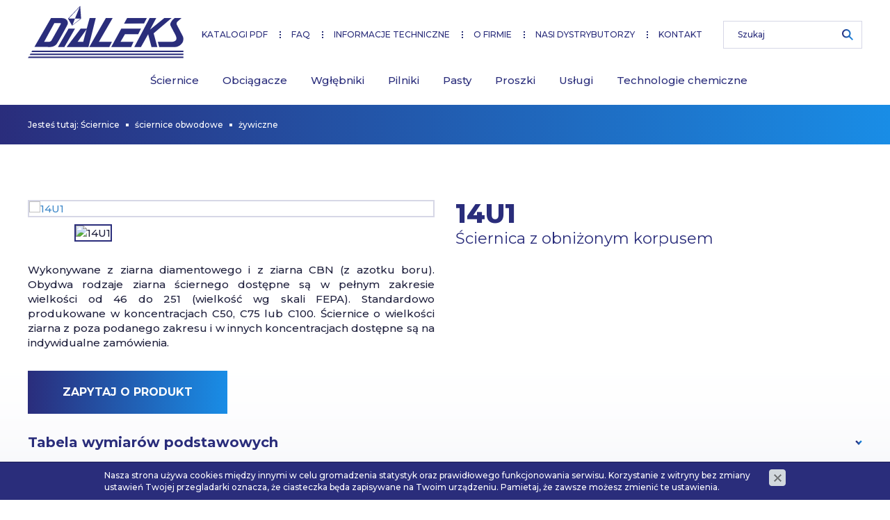

--- FILE ---
content_type: text/html; charset=utf-8
request_url: https://www.dialeks.pl/sciernice/standardowe/sciernice-obwodowe-1/14u1-1863161072
body_size: 4060
content:
<!DOCTYPE html>
<html lang="pl">
<head>
<title>14U1 Ściernica z obniżonym korpusem - Dialeks</title>
<meta charset="utf-8">
<meta name="description" content="Wykonywane z ziarna diamentowego i z ziarna CBN (z azotku boru). Obydwa rodzaje ziarna ściernego dostępne są w pełnym zakresie wielkości od 46 do 251 (wielkość wg skali FEPA).">
<link href="/css/all_gzip.css?v=2" type="text/css" rel="stylesheet">
<link rel="shortcut icon" href="/grafika/favicon.ico" type="image/x-icon">
<link rel="icon" href="/grafika/favicon.ico" type="image/x-icon">
<!--[if lt IE 9]>
<script src="//oss.maxcdn.com/libs/html5shiv/3.7.0/html5shiv.js"></script>
<script src="//oss.maxcdn.com/libs/respond.js/1.4.2/respond.min.js"></script>
<![endif]-->
<meta id="viewport" name="viewport" content="width=device-width">
<meta name="robots" content="all">
<script src="/js/jquery_gzip.js,start_gzip.js"></script>
</head>
<body class="body prod1863161072">
<div class="wrapper">
<header>
<div class="container">
<div class="header-inside">
<div class="logo">
<a href="/" title="Dialeks"></a>
</div>
<div class="search-box">
<form action="" method="GET">
<input type="text" name="q" value="" placeholder="Szukaj" />
<button type="submit"></button>
</form>
</div>
<div class="navbar-header">
<button type="button" class="navbar-toggle" data-toggle="collapse" data-target=".navbar-collapse">
<span class="sr-only">Pokaż menu</span>
<span class="icon-bar"></span><span class="icon-bar"></span><span class="icon-bar"></span>
</button>
</div>
<div class="collapse navbar-collapse" role="navigation">
<ul class="nav nav-top">
<li>
<a href="https://www.dialeks.pl/do-pobrania">Katalogi pdf</a>
</li>
<li>
<a href="https://www.dialeks.pl/231829847">FAQ</a>
</li>
<li>
<a href="https://www.dialeks.pl/1366002694">informacje techniczne</a>
</li>
<li>
<a href="https://www.dialeks.pl/o-firmie">O firmie</a>
</li>
<li>
<a href="https://www.dialeks.pl/nasi-dystrybutorzy">Nasi dystrybutorzy</a>
</li>
<li>
<a href="https://www.dialeks.pl/kontakt">Kontakt</a>
</li>
</ul>
<ul class="nav navbar-nav nav-header">
<li class="m1 mdropdown">
<a href="https://www.dialeks.pl/sciernice">
<img src="/cache/files/ciernice-iko7---w-40-h-30-wo-40-ho-30.png" alt="" />
Ściernice
</a>
<ul class="dropdown-menu">
<li class="mcol mcol-1">
<ul class="mcol-row">
<li class="col-xs-12 col-sm-12 col-md-12">
<ul>
<li class="m2">
<a href="https://www.dialeks.pl/sciernice/2145536734">ściernice - FAQ</a>
</li>
<li class="m2">
<a href="https://www.dialeks.pl/sciernice/standardowe">ściernice obwodowe</a>
</li>
<li class="m2">
<a href="https://www.dialeks.pl/sciernice/986728887">ściernice czołowe</a>
</li>
<li class="m2">
<a href="https://www.dialeks.pl/sciernice/trzpieniowe">ściernice trzpieniowe</a>
</li>
<li class="m2">
<a href="https://www.dialeks.pl/sciernice/547223343">ściernice specjalizowane</a>
</li>
<li class="m2">
<a href="https://www.dialeks.pl/sciernice/519798072">ściernice do cięcia</a>
</li>
</ul>
</li>
</ul>
</li>
</ul>
</li>
<li class="m1 mdropdown">
<a href="https://www.dialeks.pl/obciagacze">
<img src="/cache/files/obciagacze-iko---w-40-h-30-wo-40-ho-30.png" alt="" />
Obciągacze
</a>
<ul class="dropdown-menu">
<li class="mcol mcol-1">
<ul class="mcol-row">
<li class="col-xs-12 col-sm-12 col-md-12">
<ul>
<li class="m2">
<a href="https://www.dialeks.pl/obciagacze/1701399049">obciągacze - FAQ</a>
</li>
<li class="m2">
<a href="https://www.dialeks.pl/obciagacze/obciagacz-jednoziarnisty-nieszlifowany">Obciągacze jednoziarniste nieszlifowane</a>
</li>
<li class="m2">
<a href="https://www.dialeks.pl/obciagacze/1460766143">Obciągacze wieloziarniste</a>
</li>
<li class="m2">
<a href="https://www.dialeks.pl/obciagacze/1351468612">Obciągacze agregatowe</a>
</li>
<li class="m2">
<a href="https://www.dialeks.pl/obciagacze/1748910568">Obciągacze pyłowe</a>
</li>
<li class="m2">
<a href="https://www.dialeks.pl/obciagacze/1644246005">Obciągacze płytkowe</a>
</li>
<li class="m2">
<a href="https://www.dialeks.pl/obciagacze/1921522962">Obciągacze krążkowe</a>
</li>
<li class="m2">
<a href="https://www.dialeks.pl/obciagacze/986543629">Obciągacze szlifowane z diamentem naturalnym</a>
</li>
<li class="m2">
<a href="https://www.dialeks.pl/obciagacze/1853479837">Obciagacze szlifowane z diamentem syntetycznym</a>
</li>
<li class="m2">
<a href="https://www.dialeks.pl/obciagacze/1871290955">Obciągacze ręczne</a>
</li>
</ul>
</li>
</ul>
</li>
</ul>
</li>
<li class="m1 mdropdown">
<a href="https://www.dialeks.pl/wglebniki">
<img src="/cache/files/wglebniki-iko---w-40-h-30-wo-40-ho-30.png" alt="" />
Wgłębniki
</a>
<ul class="dropdown-menu">
<li class="mcol mcol-1">
<ul class="mcol-row">
<li class="col-xs-12 col-sm-12 col-md-12">
<ul>
<li class="m2">
<a href="https://www.dialeks.pl/wglebniki/977306878">wgłębniki - FAQ</a>
</li>
<li class="m2">
<a href="https://www.dialeks.pl/wglebniki/rockwella">Wgłębniki Rockwella</a>
</li>
<li class="m2">
<a href="https://www.dialeks.pl/wglebniki/vickersa">Wgłębniki Vickersa</a>
</li>
</ul>
</li>
</ul>
</li>
</ul>
</li>
<li class="m1 mdropdown">
<a href="https://www.dialeks.pl/pilniki">
<img src="/cache/files/pilnik-ico-3---w-40-h-30-wo-40-ho-30.png" alt="" />
Pilniki
</a>
<ul class="dropdown-menu">
<li class="mcol mcol-1">
<ul class="mcol-row">
<li class="col-xs-12 col-sm-12 col-md-12">
<ul>
<li class="m2">
<a href="https://www.dialeks.pl/pilniki/iglowe">Pilniki igłowe</a>
</li>
<li class="m2">
<a href="https://www.dialeks.pl/pilniki/slusarskie">Pilniki ślusarskie</a>
</li>
<li class="m2">
<a href="https://www.dialeks.pl/pilniki/z-chwytem-profilowym">Pilniki z chwytem profilowym</a>
</li>
</ul>
</li>
</ul>
</li>
</ul>
</li>
<li class="m1 mdropdown">
<a href="https://www.dialeks.pl/pasty">
<img src="/cache/files/ipasty---w-40-h-30-wo-40-ho-30.png" alt="" />
Pasty
</a>
<ul class="dropdown-menu">
<li class="mcol mcol-1">
<ul class="mcol-row">
<li class="col-xs-12 col-sm-12 col-md-12">
<ul>
<li class="m2">
<a href="https://www.dialeks.pl/pasty/pwm">Pasta diamentowa monokrystaliczna</a>
</li>
<li class="m2">
<a href="https://www.dialeks.pl/pasty/pasta-diamentowa-polikrystaliczna">Pasta diamentowa polikrystaliczna</a>
</li>
<li class="m2">
<a href="https://www.dialeks.pl/pasty/pasta-diamentowa-o-ziarnie-naturalnym">Pasta diamentowa o ziarnie naturalnym</a>
</li>
</ul>
</li>
</ul>
</li>
</ul>
</li>
<li class="m1 mdropdown">
<a href="https://www.dialeks.pl/proszki">
<img src="/cache/files/iproszek---w-40-h-30-wo-40-ho-30.png" alt="" />
Proszki
</a>
<ul class="dropdown-menu">
<li class="mcol mcol-1">
<ul class="mcol-row">
<li class="col-xs-12 col-sm-12 col-md-12">
<ul>
<li class="m2">
<a href="https://www.dialeks.pl/proszki/proszek-diamentowy-monokrystaliczny">Proszek diamentowy monokrystaliczny</a>
</li>
<li class="m2">
<a href="https://www.dialeks.pl/proszki/proszek-diamentowy-polikrystaliczny">Proszek diamentowy polikrystaliczny</a>
</li>
<li class="m2">
<a href="https://www.dialeks.pl/proszki/proszek-diamentowy-o-ziarnie-naturalnym">Proszek diamentowy o ziarnie naturalnym</a>
</li>
</ul>
</li>
</ul>
</li>
</ul>
</li>
<li class="m1 mdropdown">
<a href="https://www.dialeks.pl/1589969917">
<img src="/cache/files/iuslugi---w-40-h-30-wo-40-ho-30.png" alt="" />
Usługi
</a>
<ul class="dropdown-menu">
<li class="mcol mcol-1">
<ul class="mcol-row">
<li class="col-xs-12 col-sm-12 col-md-12">
<ul>
<li class="m2">
<a href="https://www.dialeks.pl/regeneracja-obciagaczy-jednoziarnistych">Regeneracja obciągaczy jednoziarnistych</a>
</li>
<li class="m2">
<a href="https://www.dialeks.pl/regeneracja-wglebnikow">Regeneracja wgłębników</a>
</li>
<li class="m2">
<a href="https://www.dialeks.pl/regeneracja-sciernic-o-spoiwie-galwanicznym">Regeneracja ściernic o spoiwie galwanicznym</a>
</li>
<li class="m2">
<a href="https://www.dialeks.pl/projektowanie-i-wytwarzanie-narzedzi-dedykowanych">Projektowanie i wytwarzanie narzędzi dedykowanych</a>
</li>
</ul>
</li>
</ul>
</li>
</ul>
</li>
<li class="m1 mdropdown">
<a href="https://www.dialeks.pl/technologie-chemiczne">
<img src="/cache/files/itechnologie---w-40-h-30-wo-40-ho-30.png" alt="" />
Technologie chemiczne
</a>
<ul class="dropdown-menu">
<li class="mcol mcol-1">
<ul class="mcol-row">
<li class="col-xs-12 col-sm-12 col-md-12">
<ul>
<li class="m2">
<a href="https://www.dialeks.pl/technologie-chemiczne/czernienie">Czernienie BLACKFAST</a>
</li>
<li class="m2">
<a href="https://www.dialeks.pl/technologie-chemiczne/katofereza">Katofereza BLACKFAST LP</a>
</li>
<li class="m2">
<a href="https://www.dialeks.pl/technologie-chemiczne/starzenie-detali">Starzenie detali BLACKFAST ANTIQUING</a>
</li>
</ul>
</li>
</ul>
</li>
</ul>
</li>
</ul>
</div>
</div>
</div>
</header>
<div class="header-spacer"></div>
<div class="path-www">
<div class="container">
<ol class="breadcrumb" itemscope itemtype="http://schema.org/BreadcrumbList">
<li class="jestes">
Jesteś tutaj:
</li>
<li itemprop="itemListElement" itemscope itemtype="http://schema.org/ListItem" class="breadcrumb-1">
<a itemprop="item" href="https://www.dialeks.pl/sciernice">
<span itemprop="name">Ściernice</span>
</a>
<meta itemprop="position" content="1" />
</li>
<li itemprop="itemListElement" itemscope itemtype="http://schema.org/ListItem" class="breadcrumb-2">
<a itemprop="item" href="https://www.dialeks.pl/sciernice/standardowe">
<span itemprop="name">ściernice obwodowe</span>
</a>
<meta itemprop="position" content="2" />
</li>
<li itemprop="itemListElement" itemscope itemtype="http://schema.org/ListItem" class="breadcrumb-3">
<a itemprop="item" href="https://www.dialeks.pl/sciernice/standardowe/sciernice-obwodowe-1">
<span itemprop="name">żywiczne</span>
</a>
<meta itemprop="position" content="3" />
</li>
</ol>
</div>
</div>
<div class="content content-pages">
<div class="container">
<div class="row">
<div id="cmsContent" class="col-md-12">
<div class="product">
<div class="row">
<div class="col-md-6 col-sm-6 col-xs-12 pull-right">
<h1>14U1 <span>Ściernica z obniżonym korpusem</span></h1>
</div>
<div class="col-md-6 col-sm-6 col-xs-12">
<div class="slider-product">
<div class="images-carousel">
<div class="item">
<a rel="DmsImageBox" href="/cache/files/18869817/14u1-2022.png">
<img src="/cache/files/18869817/14u1-2022---w-580-h-400-wo-585-ho-400-r-png.jpg" alt="14U1" />
</a>
</div>
</div>
<div class="thumbs">
<div class="item">
<img src="/cache/files/18869817/14u1-2022---w-190-h-120-wo-190-ho-120-r-png.jpg" alt="14U1" />
</div>
</div>
</div>
</div>
<div class="col-md-6 col-sm-6 col-xs-12">
<div class="description">
<p style="text-align: justify;"><span style="text-align: justify;">Wykonywane z&nbsp;ziarna diamentowego i&nbsp;z&nbsp;ziarna CBN (z azotku boru). Obydwa rodzaje ziarna ściernego dostępne są w&nbsp;pełnym zakresie wielkości od 46 do 251 (wielkość wg skali FEPA).&nbsp;Standardowo produkowane w&nbsp;koncentracjach C50, C75 lub C100. Ściernice o&nbsp;wielkości ziarna z&nbsp;poza&nbsp;podanego zakresu i&nbsp;w&nbsp;innych koncentracjach dostępne są na indywidualne zam&oacute;wienia.</span></p>
<a class="button" href="#to-form">Zapytaj o produkt</a>
</div>
</div>
</div>
<div class="product-sections">
<div class="section-item">
<div class="title-small has-expand">
Tabela wymiarów podstawowych
</div>
<div class="description">
<p>&nbsp;</p>
<div class="table-responsive">
<table cellpadding="0" cellspacing="0" class="table table-striped table-hover">
<thead>
<tr>
<th scope="col">D</th>
<th scope="col">T</th>
<th scope="col">X</th>
<th scope="col">W</th>
<th scope="col">H</th>
</tr>
</thead>
<tbody>
<tr>
<td>75</td>
<td rowspan="2">5 / 6 / 8</td>
<td rowspan="10">2</td>
<td rowspan="2">4</td>
<td rowspan="4">20</td>
</tr>
<tr>
<td>80</td>
</tr>
<tr>
<td>100</td>
<td rowspan="3">6 / 8 / 10</td>
<td rowspan="7">6 / 10</td>
</tr>
<tr>
<td>125</td>
</tr>
<tr>
<td>150</td>
<td rowspan="2">32</td>
</tr>
<tr>
<td>200</td>
<td rowspan="3">8 / 10 / 12</td>
</tr>
<tr>
<td>250</td>
<td>50</td>
</tr>
<tr>
<td>300</td>
<td rowspan="3">127</td>
</tr>
<tr>
<td>350</td>
<td rowspan="2">10 / 12 / 14</td>
</tr>
<tr>
<td>400</td>
<td>10</td>
</tr>
</tbody>
</table>
</div>
</div>
</div>
<div class="section-item">
<div class="title-small has-expand">
Przykład zamówienia
</div>
<div class="description">
<p><a href="https://www.dialeks.pl/553655131" target="_blank">CHROPOWATOŚĆ POWIERZCHNI UZYSKIWANA ŚCIERNICAMI ZE SPOIWEM ŻYWICZNYM</a></p>
<p><a href="https://www.dialeks.pl/1024874233" target="_blank">ZALECANE PRĘDKOŚCI SKRAWANIA DLA ŚCIERNIC DIAMENTOWYCH</a></p>
<p><a href="https://www.dialeks.pl/391172752" style="background-color: rgb(255, 255, 255);">ZALECANE PRĘDKOŚCI SKRAWANIA DLA ŚCIERNIC CBN (z azotku boru)</a></p>
<p><a href="https://www.dialeks.pl/265689273" target="_blank">PRZELICZNIK PRĘDKOŚCI LINIOWEJ NA OBROTY</a></p>
<p>&nbsp;</p>
</div>
</div>
<div name="form" class="section-item">
<div class="title-small ">
Zapytaj o cenę i dostępność
</div>
<div class="description">
<p>Zazwyczaj termin wykonania produktu, wynosi kilka dni. W celu ustalenia szczeg&oacute;ł&oacute;w prosimy o&nbsp;kontakt.&nbsp;</p>
<p><div class="formularz">
<form data-title='zapytaj' class="form-cms form-horizontal dmsvalidate" name="f743529390" method="post" action="/?file_id=18869817&more=1863161072" enctype="multipart/form-data">
<input type="hidden" name="form_id" value="743529390" />
<input type="hidden" name="sform" value="0" /><div id="tr_f280721016" class="form-group">
<label class="col-sm-3 control-label" for="f280721016">Adres e-mail <span class='req'>*</span></label>
<div class="col-sm-8">
<input class="form-control" id="f280721016" rel="req_email" type="text" name="f280721016" value="" />
</div>
</div><div id="tr_f801391837" class="form-group">
<label class="col-sm-3 control-label" for="f801391837">Numer telefonu <span class='req'>*</span></label>
<div class="col-sm-8">
<input class="form-control" id="f801391837" rel="req_telefon" type="text" name="f801391837" value="" />
</div>
</div><div id="tr_f955768594" class="form-group">
<label class="col-sm-3 control-label" for="f955768594">Nazwa firmy <span class='req'>*</span></label>
<div class="col-sm-8">
<input class="form-control" id="f955768594" rel="req" type="text" name="f955768594" value="" />
</div>
</div><div class="form-group" id="tr_f505462953">
<label class="col-sm-3 control-label" for="f505462953">Treść zapytania <span class='req'>*</span></label>
<div class="col-sm-8">
<textarea class="form-control" rel="req" rows="5" id="f505462953" name="f505462953"></textarea>
</div>
</div>
<div class="form-group">
<div class="col-sm-8 col-sm-offset-3" style="margin-bottom: 10px">* - pola wymagane</div>
<div class="submit-div col-sm-8 col-sm-offset-3"><button type="submit" class="btn btn-default">Wyślij</button></div>
</div>
</form>
</div></p>
</div>
</div>
</div>
</div>
</div>
</div>
</div>
</div>
<footer class="footer-pages">
<div class="container">
<div class="row">
<div class="footer-column">
<div>
<div class="title-small">Dialeks</div>
ul. Sadowa 5<br />
05-800 Pruszków<br />
Tel.: <a href="tel:+227584041">+22 758 40 41</a><br />
Fax: +22 758 82 41<br />
E-mail: <a href="dialeks@dialeks.pl">dialeks@dialeks.pl</a>
</div>
<div>
<div class="title-small">Filia Bielsko-Biała</div>
ul. Dworcowa 29<br />
43-382 Bielsko - Biała<br />
Tel./Fax: <a href="tel:+338183074">+33 818 30 74</a><br />
Tel./Fax: <a href="tel:+338164969">+33 816 49 69</a><br />
E-mail: <a class="mailer">bielskobiala|dialeks.pl| |bielskobiala|dialeks.pl</a>
</div>
</div>
<div class="footer-column">
<div class="socials">
</div>
<div class="copyright">
<img src="/grafika/logo.png" alt="Dialeks" />
© 2018 - 2021 Dialeks | Wszelkie prawa zastrzeżone.<br />
Projekt &amp; <a href="http://www.dms-cms.pl">cms</a>: <a title="Projektowanie stron WWW Warszawa" href="https://www.zstudio.pl">www.zstudio.pl</a>
</div>
</div>
</div>
</div>
</footer>
</div>
<script async src="/js/all_ex_gzip.js?v=99" type="text/javascript"></script>
</body>
</html>


--- FILE ---
content_type: image/svg+xml
request_url: https://www.dialeks.pl/grafika/svg/logo.svg
body_size: 933
content:
<?xml version="1.0" encoding="utf-8"?>
<!-- Generator: Adobe Illustrator 25.0.0, SVG Export Plug-In . SVG Version: 6.00 Build 0)  -->
<svg version="1.1" id="Warstwa_1" xmlns="http://www.w3.org/2000/svg" xmlns:xlink="http://www.w3.org/1999/xlink" x="0px" y="0px"
	 viewBox="0 0 250 85" style="enable-background:new 0 0 250 85;" xml:space="preserve">
<style type="text/css">
	.st0{fill:#2A2D7B;stroke:#2A2D7B;stroke-width:6.700000e-02;}
	.st1{fill:#2A2D7B;stroke:#2A2D7B;stroke-width:6.750000e-02;}
</style>
<g id="layer1_1_">
	<path id="path3724-0" class="st0" d="M54.6,20.2c-0.3,0-0.5,0-0.8,0l-16.7,0L10.4,66.6c0,0,20.6,0.1,26,0.1c3.9-0.1,7.9-2.2,9.9-5
		c6.3-10.2,17.3-31,17.3-31C65.4,26.4,62.8,20.3,54.6,20.2L54.6,20.2z M51.8,28.2c0.7,0.1,1.3,0.3,1,1.5L37.7,56.5
		c-0.5,0.8-2.5,1.9-3.9,2l-7.9,0l16.5-30.2L51.8,28.2z"/>
	<path id="path3728-6" class="st1" d="M48.3,66.7l17-29.5h10.3l-17,29.5H48.3z"/>
	<path id="path3736-7" class="st1" d="M99.2,20.2l-4.7,17.1h-9.8L62.3,66.7h35L109,20.2L99.2,20.2z M94.3,38.1l-5.4,20.3h-9.1
		L94.3,38.1z"/>
	<path id="path3744-4" class="st1" d="M98.6,66.7l26.7-46.5h10.9L114,58.3h21l-4.2,8.4H98.6z"/>
	<path id="path3748-8" class="st1" d="M166,66.7h-32.1l16.2-29.5h31.7l-4.5,8.8H156l-7.2,12.3h20.9L166,66.7z"/>
	<path id="path3748-0-4" class="st1" d="M154.6,29l4.9-8.9h31.7l-4.5,8.8L154.6,29z"/>
	<path id="path3771-3" class="st1" d="M171,66.7l24.7-46.5h10.6l-10,18.6l23-18.6H231l-28.9,24.6l6,22h-9.4L193.3,46l-11.6,20.7H171
		z"/>
	<path id="path3773-7" class="st1" d="M211.1,66.7l-2.3-8.4H233c9.6-1.6,4.8-9.9,3.5-12.3l-7.2-13.7c-1.5-3.3,1.3-6.5,3.4-9.3
		l3.3-2.9h11l-7.1,6.2c-1,1.2-1,3.5-0.6,4.4l10.1,19.5c0.8,2.6,0.9,7.1-1.4,10.2c-4.8,6.3-10.3,6.3-11.3,6.3L211.1,66.7L211.1,66.7z
		"/>
	<path id="path3777-0" class="st1" d="M5.5,75l1.3-2.3H250V75H5.5z"/>
	<path id="path3779-3" class="st1" d="M2.8,79.7l1.3-2.3H250v2.3H2.8z"/>
	<path id="path3781-0" class="st1" d="M0,84.5l1.3-2.3H250v2.3H0z"/>
	<path id="path3828-2" class="st1" d="M84,0.5L64.5,21L71,32.3l14.4-11.1L84,0.5z M83.3,2.1L75.6,21l8.9,0.1c-4.3,3.4-8.6,7-13,10.2
		L75.6,21l-10.1,0L83.3,2.1z"/>
</g>
</svg>


--- FILE ---
content_type: image/svg+xml
request_url: https://www.dialeks.pl/grafika/svg/i_nav_dots.svg
body_size: 289
content:
<?xml version="1.0" encoding="utf-8"?>
<!-- Generator: Adobe Illustrator 25.0.0, SVG Export Plug-In . SVG Version: 6.00 Build 0)  -->
<svg version="1.1" id="Warstwa_1" xmlns="http://www.w3.org/2000/svg" xmlns:xlink="http://www.w3.org/1999/xlink" x="0px" y="0px"
	 viewBox="0 0 2 10" style="enable-background:new 0 0 2 10;" xml:space="preserve">
<style type="text/css">
	.st0{fill:#2A3177;}
</style>
<g>
	<rect class="st0" width="2" height="2"/>
	<rect y="4" class="st0" width="2" height="2"/>
	<rect y="8" class="st0" width="2" height="2"/>
</g>
</svg>


--- FILE ---
content_type: image/svg+xml
request_url: https://www.dialeks.pl/grafika/svg/i_search.svg
body_size: 499
content:
<?xml version="1.0" encoding="utf-8"?>
<!-- Generator: Adobe Illustrator 25.0.0, SVG Export Plug-In . SVG Version: 6.00 Build 0)  -->
<svg version="1.1" id="Layer_1" xmlns="http://www.w3.org/2000/svg" xmlns:xlink="http://www.w3.org/1999/xlink" x="0px" y="0px"
	 viewBox="0 0 50 50" style="enable-background:new 0 0 50 50;" xml:space="preserve">
<style type="text/css">
	.st0{fill:url(#SVGID_1_);}
</style>
<g>
	<linearGradient id="SVGID_1_" gradientUnits="userSpaceOnUse" x1="0" y1="25" x2="50" y2="25">
		<stop  offset="0" style="stop-color:#2A2D7B"/>
		<stop  offset="1" style="stop-color:#198DE6"/>
	</linearGradient>
	<path class="st0" d="M50,45.5L35.5,31c2.3-3.2,3.7-7.2,3.7-11.4C39.2,8.8,30.4,0,19.6,0S0,8.8,0,19.6s8.8,19.6,19.6,19.6
		c4.3,0,8.2-1.4,11.4-3.7L45.5,50L50,45.5z M19.6,32.8c-7.3,0-13.2-5.9-13.2-13.2S12.3,6.4,19.6,6.4c7.3,0,13.2,5.9,13.2,13.2
		S26.9,32.8,19.6,32.8z"/>
</g>
</svg>


--- FILE ---
content_type: text/javascript;charset=UTF-8
request_url: https://www.dialeks.pl/js/all_ex_gzip.js?v=99
body_size: 66607
content:
/*!
 * Bootstrap v3.4.0 (https://getbootstrap.com/)
 * Copyright 2011-2018 Twitter, Inc.
 * Licensed under the MIT license
 */
if(typeof jQuery==='undefined'){throw new Error('Bootstrap\'s JavaScript requires jQuery')}
+function($){'use strict';var version=$.fn.jquery.split(' ')[0].split('.')
if((version[0]<2&&version[1]<9)||(version[0]==1&&version[1]==9&&version[2]<1)||(version[0]>3)){throw new Error('Bootstrap\'s JavaScript requires jQuery version 1.9.1 or higher, but lower than version 4')}}(jQuery);+function($){'use strict';function transitionEnd(){var el=document.createElement('bootstrap')
var transEndEventNames={WebkitTransition:'webkitTransitionEnd',MozTransition:'transitionend',OTransition:'oTransitionEnd otransitionend',transition:'transitionend'}
for(var name in transEndEventNames){if(el.style[name]!==undefined){return{end:transEndEventNames[name]}}}
return false}
$.fn.emulateTransitionEnd=function(duration){var called=false
var $el=this
$(this).one('bsTransitionEnd',function(){called=true})
var callback=function(){if(!called)$($el).trigger($.support.transition.end)}
setTimeout(callback,duration)
return this}
$(function(){$.support.transition=transitionEnd()
if(!$.support.transition)return
$.event.special.bsTransitionEnd={bindType:$.support.transition.end,delegateType:$.support.transition.end,handle:function(e){if($(e.target).is(this))return e.handleObj.handler.apply(this,arguments)}}})}(jQuery);+function($){'use strict';var dismiss='[data-dismiss="alert"]'
var Alert=function(el){$(el).on('click',dismiss,this.close)}
Alert.VERSION='3.4.0'
Alert.TRANSITION_DURATION=150
Alert.prototype.close=function(e){var $this=$(this)
var selector=$this.attr('data-target')
if(!selector){selector=$this.attr('href')
selector=selector&&selector.replace(/.*(?=#[^\s]*$)/,'')}
selector=selector==='#'?[]:selector
var $parent=$(document).find(selector)
if(e)e.preventDefault()
if(!$parent.length){$parent=$this.closest('.alert')}
$parent.trigger(e=$.Event('close.bs.alert'))
if(e.isDefaultPrevented())return
$parent.removeClass('in')
function removeElement(){$parent.detach().trigger('closed.bs.alert').remove()}
$.support.transition&&$parent.hasClass('fade')?$parent.one('bsTransitionEnd',removeElement).emulateTransitionEnd(Alert.TRANSITION_DURATION):removeElement()}
function Plugin(option){return this.each(function(){var $this=$(this)
var data=$this.data('bs.alert')
if(!data)$this.data('bs.alert',(data=new Alert(this)))
if(typeof option=='string')data[option].call($this)})}
var old=$.fn.alert
$.fn.alert=Plugin
$.fn.alert.Constructor=Alert
$.fn.alert.noConflict=function(){$.fn.alert=old
return this}
$(document).on('click.bs.alert.data-api',dismiss,Alert.prototype.close)}(jQuery);+function($){'use strict';var Button=function(element,options){this.$element=$(element)
this.options=$.extend({},Button.DEFAULTS,options)
this.isLoading=false}
Button.VERSION='3.4.0'
Button.DEFAULTS={loadingText:'loading...'}
Button.prototype.setState=function(state){var d='disabled'
var $el=this.$element
var val=$el.is('input')?'val':'html'
var data=$el.data()
state+='Text'
if(data.resetText==null)$el.data('resetText',$el[val]())
setTimeout($.proxy(function(){$el[val](data[state]==null?this.options[state]:data[state])
if(state=='loadingText'){this.isLoading=true
$el.addClass(d).attr(d,d).prop(d,true)}else if(this.isLoading){this.isLoading=false
$el.removeClass(d).removeAttr(d).prop(d,false)}},this),0)}
Button.prototype.toggle=function(){var changed=true
var $parent=this.$element.closest('[data-toggle="buttons"]')
if($parent.length){var $input=this.$element.find('input')
if($input.prop('type')=='radio'){if($input.prop('checked'))changed=false
$parent.find('.active').removeClass('active')
this.$element.addClass('active')}else if($input.prop('type')=='checkbox'){if(($input.prop('checked'))!==this.$element.hasClass('active'))changed=false
this.$element.toggleClass('active')}
$input.prop('checked',this.$element.hasClass('active'))
if(changed)$input.trigger('change')}else{this.$element.attr('aria-pressed',!this.$element.hasClass('active'))
this.$element.toggleClass('active')}}
function Plugin(option){return this.each(function(){var $this=$(this)
var data=$this.data('bs.button')
var options=typeof option=='object'&&option
if(!data)$this.data('bs.button',(data=new Button(this,options)))
if(option=='toggle')data.toggle()
else if(option)data.setState(option)})}
var old=$.fn.button
$.fn.button=Plugin
$.fn.button.Constructor=Button
$.fn.button.noConflict=function(){$.fn.button=old
return this}
$(document).on('click.bs.button.data-api','[data-toggle^="button"]',function(e){var $btn=$(e.target).closest('.btn')
Plugin.call($btn,'toggle')
if(!($(e.target).is('input[type="radio"], input[type="checkbox"]'))){e.preventDefault()
if($btn.is('input,button'))$btn.trigger('focus')
else $btn.find('input:visible,button:visible').first().trigger('focus')}}).on('focus.bs.button.data-api blur.bs.button.data-api','[data-toggle^="button"]',function(e){$(e.target).closest('.btn').toggleClass('focus',/^focus(in)?$/.test(e.type))})}(jQuery);+function($){'use strict';var Collapse=function(element,options){this.$element=$(element)
this.options=$.extend({},Collapse.DEFAULTS,options)
this.$trigger=$('[data-toggle="collapse"][href="#'+element.id+'"],'+'[data-toggle="collapse"][data-target="#'+element.id+'"]')
this.transitioning=null
if(this.options.parent){this.$parent=this.getParent()}else{this.addAriaAndCollapsedClass(this.$element,this.$trigger)}
if(this.options.toggle)this.toggle()}
Collapse.VERSION='3.4.0'
Collapse.TRANSITION_DURATION=350
Collapse.DEFAULTS={toggle:true}
Collapse.prototype.dimension=function(){var hasWidth=this.$element.hasClass('width')
return hasWidth?'width':'height'}
Collapse.prototype.show=function(){if(this.transitioning||this.$element.hasClass('in'))return
var activesData
var actives=this.$parent&&this.$parent.children('.panel').children('.in, .collapsing')
if(actives&&actives.length){activesData=actives.data('bs.collapse')
if(activesData&&activesData.transitioning)return}
var startEvent=$.Event('show.bs.collapse')
this.$element.trigger(startEvent)
if(startEvent.isDefaultPrevented())return
if(actives&&actives.length){Plugin.call(actives,'hide')
activesData||actives.data('bs.collapse',null)}
var dimension=this.dimension()
this.$element.removeClass('collapse').addClass('collapsing')[dimension](0).attr('aria-expanded',true)
this.$trigger.removeClass('collapsed').attr('aria-expanded',true)
this.transitioning=1
var complete=function(){this.$element.removeClass('collapsing').addClass('collapse in')[dimension]('')
this.transitioning=0
this.$element.trigger('shown.bs.collapse')}
if(!$.support.transition)return complete.call(this)
var scrollSize=$.camelCase(['scroll',dimension].join('-'))
this.$element.one('bsTransitionEnd',$.proxy(complete,this)).emulateTransitionEnd(Collapse.TRANSITION_DURATION)[dimension](this.$element[0][scrollSize])}
Collapse.prototype.hide=function(){if(this.transitioning||!this.$element.hasClass('in'))return
var startEvent=$.Event('hide.bs.collapse')
this.$element.trigger(startEvent)
if(startEvent.isDefaultPrevented())return
var dimension=this.dimension()
this.$element[dimension](this.$element[dimension]())[0].offsetHeight
this.$element.addClass('collapsing').removeClass('collapse in').attr('aria-expanded',false)
this.$trigger.addClass('collapsed').attr('aria-expanded',false)
this.transitioning=1
var complete=function(){this.transitioning=0
this.$element.removeClass('collapsing').addClass('collapse').trigger('hidden.bs.collapse')}
if(!$.support.transition)return complete.call(this)
this.$element
[dimension](0).one('bsTransitionEnd',$.proxy(complete,this)).emulateTransitionEnd(Collapse.TRANSITION_DURATION)}
Collapse.prototype.toggle=function(){this[this.$element.hasClass('in')?'hide':'show']()}
Collapse.prototype.getParent=function(){return $(document).find(this.options.parent).find('[data-toggle="collapse"][data-parent="'+this.options.parent+'"]').each($.proxy(function(i,element){var $element=$(element)
this.addAriaAndCollapsedClass(getTargetFromTrigger($element),$element)},this)).end()}
Collapse.prototype.addAriaAndCollapsedClass=function($element,$trigger){var isOpen=$element.hasClass('in')
$element.attr('aria-expanded',isOpen)
$trigger.toggleClass('collapsed',!isOpen).attr('aria-expanded',isOpen)}
function getTargetFromTrigger($trigger){var href
var target=$trigger.attr('data-target')||(href=$trigger.attr('href'))&&href.replace(/.*(?=#[^\s]+$)/,'')
return $(document).find(target)}
function Plugin(option){return this.each(function(){var $this=$(this)
var data=$this.data('bs.collapse')
var options=$.extend({},Collapse.DEFAULTS,$this.data(),typeof option=='object'&&option)
if(!data&&options.toggle&&/show|hide/.test(option))options.toggle=false
if(!data)$this.data('bs.collapse',(data=new Collapse(this,options)))
if(typeof option=='string')data[option]()})}
var old=$.fn.collapse
$.fn.collapse=Plugin
$.fn.collapse.Constructor=Collapse
$.fn.collapse.noConflict=function(){$.fn.collapse=old
return this}
$(document).on('click.bs.collapse.data-api','[data-toggle="collapse"]',function(e){var $this=$(this)
if(!$this.attr('data-target'))e.preventDefault()
var $target=getTargetFromTrigger($this)
var data=$target.data('bs.collapse')
var option=data?'toggle':$this.data()
Plugin.call($target,option)})}(jQuery);+function($){'use strict';var backdrop='.dropdown-backdrop'
var toggle='[data-toggle="dropdown"]'
var Dropdown=function(element){$(element).on('click.bs.dropdown',this.toggle)}
Dropdown.VERSION='3.4.0'
function getParent($this){var selector=$this.attr('data-target')
if(!selector){selector=$this.attr('href')
selector=selector&&/#[A-Za-z]/.test(selector)&&selector.replace(/.*(?=#[^\s]*$)/,'')}
var $parent=selector&&$(document).find(selector)
return $parent&&$parent.length?$parent:$this.parent()}
function clearMenus(e){if(e&&e.which===3)return
$(backdrop).remove()
$(toggle).each(function(){var $this=$(this)
var $parent=getParent($this)
var relatedTarget={relatedTarget:this}
if(!$parent.hasClass('open'))return
if(e&&e.type=='click'&&/input|textarea/i.test(e.target.tagName)&&$.contains($parent[0],e.target))return
$parent.trigger(e=$.Event('hide.bs.dropdown',relatedTarget))
if(e.isDefaultPrevented())return
$this.attr('aria-expanded','false')
$parent.removeClass('open').trigger($.Event('hidden.bs.dropdown',relatedTarget))})}
Dropdown.prototype.toggle=function(e){var $this=$(this)
if($this.is('.disabled, :disabled'))return
var $parent=getParent($this)
var isActive=$parent.hasClass('open')
clearMenus()
if(!isActive){if('ontouchstart'in document.documentElement&&!$parent.closest('.navbar-nav').length){$(document.createElement('div')).addClass('dropdown-backdrop').insertAfter($(this)).on('click',clearMenus)}
var relatedTarget={relatedTarget:this}
$parent.trigger(e=$.Event('show.bs.dropdown',relatedTarget))
if(e.isDefaultPrevented())return
$this.trigger('focus').attr('aria-expanded','true')
$parent.toggleClass('open').trigger($.Event('shown.bs.dropdown',relatedTarget))}
return false}
Dropdown.prototype.keydown=function(e){if(!/(38|40|27|32)/.test(e.which)||/input|textarea/i.test(e.target.tagName))return
var $this=$(this)
e.preventDefault()
e.stopPropagation()
if($this.is('.disabled, :disabled'))return
var $parent=getParent($this)
var isActive=$parent.hasClass('open')
if(!isActive&&e.which!=27||isActive&&e.which==27){if(e.which==27)$parent.find(toggle).trigger('focus')
return $this.trigger('click')}
var desc=' li:not(.disabled):visible a'
var $items=$parent.find('.dropdown-menu'+desc)
if(!$items.length)return
var index=$items.index(e.target)
if(e.which==38&&index>0)index--
if(e.which==40&&index<$items.length-1)index++
if(!~index)index=0
$items.eq(index).trigger('focus')}
function Plugin(option){return this.each(function(){var $this=$(this)
var data=$this.data('bs.dropdown')
if(!data)$this.data('bs.dropdown',(data=new Dropdown(this)))
if(typeof option=='string')data[option].call($this)})}
var old=$.fn.dropdown
$.fn.dropdown=Plugin
$.fn.dropdown.Constructor=Dropdown
$.fn.dropdown.noConflict=function(){$.fn.dropdown=old
return this}
$(document).on('click.bs.dropdown.data-api',clearMenus).on('click.bs.dropdown.data-api','.dropdown form',function(e){e.stopPropagation()}).on('click.bs.dropdown.data-api',toggle,Dropdown.prototype.toggle).on('keydown.bs.dropdown.data-api',toggle,Dropdown.prototype.keydown).on('keydown.bs.dropdown.data-api','.dropdown-menu',Dropdown.prototype.keydown)}(jQuery);+function($){'use strict';var Modal=function(element,options){this.options=options
this.$body=$(document.body)
this.$element=$(element)
this.$dialog=this.$element.find('.modal-dialog')
this.$backdrop=null
this.isShown=null
this.originalBodyPad=null
this.scrollbarWidth=0
this.ignoreBackdropClick=false
this.fixedContent='.navbar-fixed-top, .navbar-fixed-bottom'
if(this.options.remote){this.$element.find('.modal-content').load(this.options.remote,$.proxy(function(){this.$element.trigger('loaded.bs.modal')},this))}}
Modal.VERSION='3.4.0'
Modal.TRANSITION_DURATION=300
Modal.BACKDROP_TRANSITION_DURATION=150
Modal.DEFAULTS={backdrop:true,keyboard:true,show:true}
Modal.prototype.toggle=function(_relatedTarget){return this.isShown?this.hide():this.show(_relatedTarget)}
Modal.prototype.show=function(_relatedTarget){var that=this
var e=$.Event('show.bs.modal',{relatedTarget:_relatedTarget})
this.$element.trigger(e)
if(this.isShown||e.isDefaultPrevented())return
this.isShown=true
this.checkScrollbar()
this.setScrollbar()
this.$body.addClass('modal-open')
this.escape()
this.resize()
this.$element.on('click.dismiss.bs.modal','[data-dismiss="modal"]',$.proxy(this.hide,this))
this.$dialog.on('mousedown.dismiss.bs.modal',function(){that.$element.one('mouseup.dismiss.bs.modal',function(e){if($(e.target).is(that.$element))that.ignoreBackdropClick=true})})
this.backdrop(function(){var transition=$.support.transition&&that.$element.hasClass('fade')
if(!that.$element.parent().length){that.$element.appendTo(that.$body)}
that.$element.show().scrollTop(0)
that.adjustDialog()
if(transition){that.$element[0].offsetWidth}
that.$element.addClass('in')
that.enforceFocus()
var e=$.Event('shown.bs.modal',{relatedTarget:_relatedTarget})
transition?that.$dialog.one('bsTransitionEnd',function(){that.$element.trigger('focus').trigger(e)}).emulateTransitionEnd(Modal.TRANSITION_DURATION):that.$element.trigger('focus').trigger(e)})}
Modal.prototype.hide=function(e){if(e)e.preventDefault()
e=$.Event('hide.bs.modal')
this.$element.trigger(e)
if(!this.isShown||e.isDefaultPrevented())return
this.isShown=false
this.escape()
this.resize()
$(document).off('focusin.bs.modal')
this.$element.removeClass('in').off('click.dismiss.bs.modal').off('mouseup.dismiss.bs.modal')
this.$dialog.off('mousedown.dismiss.bs.modal')
$.support.transition&&this.$element.hasClass('fade')?this.$element.one('bsTransitionEnd',$.proxy(this.hideModal,this)).emulateTransitionEnd(Modal.TRANSITION_DURATION):this.hideModal()}
Modal.prototype.enforceFocus=function(){$(document).off('focusin.bs.modal').on('focusin.bs.modal',$.proxy(function(e){if(document!==e.target&&this.$element[0]!==e.target&&!this.$element.has(e.target).length){this.$element.trigger('focus')}},this))}
Modal.prototype.escape=function(){if(this.isShown&&this.options.keyboard){this.$element.on('keydown.dismiss.bs.modal',$.proxy(function(e){e.which==27&&this.hide()},this))}else if(!this.isShown){this.$element.off('keydown.dismiss.bs.modal')}}
Modal.prototype.resize=function(){if(this.isShown){$(window).on('resize.bs.modal',$.proxy(this.handleUpdate,this))}else{$(window).off('resize.bs.modal')}}
Modal.prototype.hideModal=function(){var that=this
this.$element.hide()
this.backdrop(function(){that.$body.removeClass('modal-open')
that.resetAdjustments()
that.resetScrollbar()
that.$element.trigger('hidden.bs.modal')})}
Modal.prototype.removeBackdrop=function(){this.$backdrop&&this.$backdrop.remove()
this.$backdrop=null}
Modal.prototype.backdrop=function(callback){var that=this
var animate=this.$element.hasClass('fade')?'fade':''
if(this.isShown&&this.options.backdrop){var doAnimate=$.support.transition&&animate
this.$backdrop=$(document.createElement('div')).addClass('modal-backdrop '+animate).appendTo(this.$body)
this.$element.on('click.dismiss.bs.modal',$.proxy(function(e){if(this.ignoreBackdropClick){this.ignoreBackdropClick=false
return}
if(e.target!==e.currentTarget)return
this.options.backdrop=='static'?this.$element[0].focus():this.hide()},this))
if(doAnimate)this.$backdrop[0].offsetWidth
this.$backdrop.addClass('in')
if(!callback)return
doAnimate?this.$backdrop.one('bsTransitionEnd',callback).emulateTransitionEnd(Modal.BACKDROP_TRANSITION_DURATION):callback()}else if(!this.isShown&&this.$backdrop){this.$backdrop.removeClass('in')
var callbackRemove=function(){that.removeBackdrop()
callback&&callback()}
$.support.transition&&this.$element.hasClass('fade')?this.$backdrop.one('bsTransitionEnd',callbackRemove).emulateTransitionEnd(Modal.BACKDROP_TRANSITION_DURATION):callbackRemove()}else if(callback){callback()}}
Modal.prototype.handleUpdate=function(){this.adjustDialog()}
Modal.prototype.adjustDialog=function(){var modalIsOverflowing=this.$element[0].scrollHeight>document.documentElement.clientHeight
this.$element.css({paddingLeft:!this.bodyIsOverflowing&&modalIsOverflowing?this.scrollbarWidth:'',paddingRight:this.bodyIsOverflowing&&!modalIsOverflowing?this.scrollbarWidth:''})}
Modal.prototype.resetAdjustments=function(){this.$element.css({paddingLeft:'',paddingRight:''})}
Modal.prototype.checkScrollbar=function(){var fullWindowWidth=window.innerWidth
if(!fullWindowWidth){var documentElementRect=document.documentElement.getBoundingClientRect()
fullWindowWidth=documentElementRect.right-Math.abs(documentElementRect.left)}
this.bodyIsOverflowing=document.body.clientWidth<fullWindowWidth
this.scrollbarWidth=this.measureScrollbar()}
Modal.prototype.setScrollbar=function(){var bodyPad=parseInt((this.$body.css('padding-right')||0),10)
this.originalBodyPad=document.body.style.paddingRight||''
var scrollbarWidth=this.scrollbarWidth
if(this.bodyIsOverflowing){this.$body.css('padding-right',bodyPad+scrollbarWidth)
$(this.fixedContent).each(function(index,element){var actualPadding=element.style.paddingRight
var calculatedPadding=$(element).css('padding-right')
$(element).data('padding-right',actualPadding).css('padding-right',parseFloat(calculatedPadding)+scrollbarWidth+'px')})}}
Modal.prototype.resetScrollbar=function(){this.$body.css('padding-right',this.originalBodyPad)
$(this.fixedContent).each(function(index,element){var padding=$(element).data('padding-right')
$(element).removeData('padding-right')
element.style.paddingRight=padding?padding:''})}
Modal.prototype.measureScrollbar=function(){var scrollDiv=document.createElement('div')
scrollDiv.className='modal-scrollbar-measure'
this.$body.append(scrollDiv)
var scrollbarWidth=scrollDiv.offsetWidth-scrollDiv.clientWidth
this.$body[0].removeChild(scrollDiv)
return scrollbarWidth}
function Plugin(option,_relatedTarget){return this.each(function(){var $this=$(this)
var data=$this.data('bs.modal')
var options=$.extend({},Modal.DEFAULTS,$this.data(),typeof option=='object'&&option)
if(!data)$this.data('bs.modal',(data=new Modal(this,options)))
if(typeof option=='string')data[option](_relatedTarget)
else if(options.show)data.show(_relatedTarget)})}
var old=$.fn.modal
$.fn.modal=Plugin
$.fn.modal.Constructor=Modal
$.fn.modal.noConflict=function(){$.fn.modal=old
return this}
$(document).on('click.bs.modal.data-api','[data-toggle="modal"]',function(e){var $this=$(this)
var href=$this.attr('href')
var target=$this.attr('data-target')||(href&&href.replace(/.*(?=#[^\s]+$)/,''))
var $target=$(document).find(target)
var option=$target.data('bs.modal')?'toggle':$.extend({remote:!/#/.test(href)&&href},$target.data(),$this.data())
if($this.is('a'))e.preventDefault()
$target.one('show.bs.modal',function(showEvent){if(showEvent.isDefaultPrevented())return
$target.one('hidden.bs.modal',function(){$this.is(':visible')&&$this.trigger('focus')})})
Plugin.call($target,option,this)})}(jQuery);+function($){'use strict';var Tooltip=function(element,options){this.type=null
this.options=null
this.enabled=null
this.timeout=null
this.hoverState=null
this.$element=null
this.inState=null
this.init('tooltip',element,options)}
Tooltip.VERSION='3.4.0'
Tooltip.TRANSITION_DURATION=150
Tooltip.DEFAULTS={animation:true,placement:'top',selector:false,template:'<div class="tooltip" role="tooltip"><div class="tooltip-arrow"></div><div class="tooltip-inner"></div></div>',trigger:'hover focus',title:'',delay:0,html:false,container:false,viewport:{selector:'body',padding:0}}
Tooltip.prototype.init=function(type,element,options){this.enabled=true
this.type=type
this.$element=$(element)
this.options=this.getOptions(options)
this.$viewport=this.options.viewport&&$(document).find($.isFunction(this.options.viewport)?this.options.viewport.call(this,this.$element):(this.options.viewport.selector||this.options.viewport))
this.inState={click:false,hover:false,focus:false}
if(this.$element[0]instanceof document.constructor&&!this.options.selector){throw new Error('`selector` option must be specified when initializing '+this.type+' on the window.document object!')}
var triggers=this.options.trigger.split(' ')
for(var i=triggers.length;i--;){var trigger=triggers[i]
if(trigger=='click'){this.$element.on('click.'+this.type,this.options.selector,$.proxy(this.toggle,this))}else if(trigger!='manual'){var eventIn=trigger=='hover'?'mouseenter':'focusin'
var eventOut=trigger=='hover'?'mouseleave':'focusout'
this.$element.on(eventIn+'.'+this.type,this.options.selector,$.proxy(this.enter,this))
this.$element.on(eventOut+'.'+this.type,this.options.selector,$.proxy(this.leave,this))}}
this.options.selector?(this._options=$.extend({},this.options,{trigger:'manual',selector:''})):this.fixTitle()}
Tooltip.prototype.getDefaults=function(){return Tooltip.DEFAULTS}
Tooltip.prototype.getOptions=function(options){options=$.extend({},this.getDefaults(),this.$element.data(),options)
if(options.delay&&typeof options.delay=='number'){options.delay={show:options.delay,hide:options.delay}}
return options}
Tooltip.prototype.getDelegateOptions=function(){var options={}
var defaults=this.getDefaults()
this._options&&$.each(this._options,function(key,value){if(defaults[key]!=value)options[key]=value})
return options}
Tooltip.prototype.enter=function(obj){var self=obj instanceof this.constructor?obj:$(obj.currentTarget).data('bs.'+this.type)
if(!self){self=new this.constructor(obj.currentTarget,this.getDelegateOptions())
$(obj.currentTarget).data('bs.'+this.type,self)}
if(obj instanceof $.Event){self.inState[obj.type=='focusin'?'focus':'hover']=true}
if(self.tip().hasClass('in')||self.hoverState=='in'){self.hoverState='in'
return}
clearTimeout(self.timeout)
self.hoverState='in'
if(!self.options.delay||!self.options.delay.show)return self.show()
self.timeout=setTimeout(function(){if(self.hoverState=='in')self.show()},self.options.delay.show)}
Tooltip.prototype.isInStateTrue=function(){for(var key in this.inState){if(this.inState[key])return true}
return false}
Tooltip.prototype.leave=function(obj){var self=obj instanceof this.constructor?obj:$(obj.currentTarget).data('bs.'+this.type)
if(!self){self=new this.constructor(obj.currentTarget,this.getDelegateOptions())
$(obj.currentTarget).data('bs.'+this.type,self)}
if(obj instanceof $.Event){self.inState[obj.type=='focusout'?'focus':'hover']=false}
if(self.isInStateTrue())return
clearTimeout(self.timeout)
self.hoverState='out'
if(!self.options.delay||!self.options.delay.hide)return self.hide()
self.timeout=setTimeout(function(){if(self.hoverState=='out')self.hide()},self.options.delay.hide)}
Tooltip.prototype.show=function(){var e=$.Event('show.bs.'+this.type)
if(this.hasContent()&&this.enabled){this.$element.trigger(e)
var inDom=$.contains(this.$element[0].ownerDocument.documentElement,this.$element[0])
if(e.isDefaultPrevented()||!inDom)return
var that=this
var $tip=this.tip()
var tipId=this.getUID(this.type)
this.setContent()
$tip.attr('id',tipId)
this.$element.attr('aria-describedby',tipId)
if(this.options.animation)$tip.addClass('fade')
var placement=typeof this.options.placement=='function'?this.options.placement.call(this,$tip[0],this.$element[0]):this.options.placement
var autoToken=/\s?auto?\s?/i
var autoPlace=autoToken.test(placement)
if(autoPlace)placement=placement.replace(autoToken,'')||'top'
$tip.detach().css({top:0,left:0,display:'block'}).addClass(placement).data('bs.'+this.type,this)
this.options.container?$tip.appendTo($(document).find(this.options.container)):$tip.insertAfter(this.$element)
this.$element.trigger('inserted.bs.'+this.type)
var pos=this.getPosition()
var actualWidth=$tip[0].offsetWidth
var actualHeight=$tip[0].offsetHeight
if(autoPlace){var orgPlacement=placement
var viewportDim=this.getPosition(this.$viewport)
placement=placement=='bottom'&&pos.bottom+actualHeight>viewportDim.bottom?'top':placement=='top'&&pos.top-actualHeight<viewportDim.top?'bottom':placement=='right'&&pos.right+actualWidth>viewportDim.width?'left':placement=='left'&&pos.left-actualWidth<viewportDim.left?'right':placement
$tip.removeClass(orgPlacement).addClass(placement)}
var calculatedOffset=this.getCalculatedOffset(placement,pos,actualWidth,actualHeight)
this.applyPlacement(calculatedOffset,placement)
var complete=function(){var prevHoverState=that.hoverState
that.$element.trigger('shown.bs.'+that.type)
that.hoverState=null
if(prevHoverState=='out')that.leave(that)}
$.support.transition&&this.$tip.hasClass('fade')?$tip.one('bsTransitionEnd',complete).emulateTransitionEnd(Tooltip.TRANSITION_DURATION):complete()}}
Tooltip.prototype.applyPlacement=function(offset,placement){var $tip=this.tip()
var width=$tip[0].offsetWidth
var height=$tip[0].offsetHeight
var marginTop=parseInt($tip.css('margin-top'),10)
var marginLeft=parseInt($tip.css('margin-left'),10)
if(isNaN(marginTop))marginTop=0
if(isNaN(marginLeft))marginLeft=0
offset.top+=marginTop
offset.left+=marginLeft
$.offset.setOffset($tip[0],$.extend({using:function(props){$tip.css({top:Math.round(props.top),left:Math.round(props.left)})}},offset),0)
$tip.addClass('in')
var actualWidth=$tip[0].offsetWidth
var actualHeight=$tip[0].offsetHeight
if(placement=='top'&&actualHeight!=height){offset.top=offset.top+height-actualHeight}
var delta=this.getViewportAdjustedDelta(placement,offset,actualWidth,actualHeight)
if(delta.left)offset.left+=delta.left
else offset.top+=delta.top
var isVertical=/top|bottom/.test(placement)
var arrowDelta=isVertical?delta.left*2-width+actualWidth:delta.top*2-height+actualHeight
var arrowOffsetPosition=isVertical?'offsetWidth':'offsetHeight'
$tip.offset(offset)
this.replaceArrow(arrowDelta,$tip[0][arrowOffsetPosition],isVertical)}
Tooltip.prototype.replaceArrow=function(delta,dimension,isVertical){this.arrow().css(isVertical?'left':'top',50*(1-delta/dimension)+'%').css(isVertical?'top':'left','')}
Tooltip.prototype.setContent=function(){var $tip=this.tip()
var title=this.getTitle()
$tip.find('.tooltip-inner')[this.options.html?'html':'text'](title)
$tip.removeClass('fade in top bottom left right')}
Tooltip.prototype.hide=function(callback){var that=this
var $tip=$(this.$tip)
var e=$.Event('hide.bs.'+this.type)
function complete(){if(that.hoverState!='in')$tip.detach()
if(that.$element){that.$element.removeAttr('aria-describedby').trigger('hidden.bs.'+that.type)}
callback&&callback()}
this.$element.trigger(e)
if(e.isDefaultPrevented())return
$tip.removeClass('in')
$.support.transition&&$tip.hasClass('fade')?$tip.one('bsTransitionEnd',complete).emulateTransitionEnd(Tooltip.TRANSITION_DURATION):complete()
this.hoverState=null
return this}
Tooltip.prototype.fixTitle=function(){var $e=this.$element
if($e.attr('title')||typeof $e.attr('data-original-title')!='string'){$e.attr('data-original-title',$e.attr('title')||'').attr('title','')}}
Tooltip.prototype.hasContent=function(){return this.getTitle()}
Tooltip.prototype.getPosition=function($element){$element=$element||this.$element
var el=$element[0]
var isBody=el.tagName=='BODY'
var elRect=el.getBoundingClientRect()
if(elRect.width==null){elRect=$.extend({},elRect,{width:elRect.right-elRect.left,height:elRect.bottom-elRect.top})}
var isSvg=window.SVGElement&&el instanceof window.SVGElement
var elOffset=isBody?{top:0,left:0}:(isSvg?null:$element.offset())
var scroll={scroll:isBody?document.documentElement.scrollTop||document.body.scrollTop:$element.scrollTop()}
var outerDims=isBody?{width:$(window).width(),height:$(window).height()}:null
return $.extend({},elRect,scroll,outerDims,elOffset)}
Tooltip.prototype.getCalculatedOffset=function(placement,pos,actualWidth,actualHeight){return placement=='bottom'?{top:pos.top+pos.height,left:pos.left+pos.width/2-actualWidth/2}:placement=='top'?{top:pos.top-actualHeight,left:pos.left+pos.width/2-actualWidth/2}:placement=='left'?{top:pos.top+pos.height/2-actualHeight/2,left:pos.left-actualWidth}:{top:pos.top+pos.height/2-actualHeight/2,left:pos.left+pos.width}}
Tooltip.prototype.getViewportAdjustedDelta=function(placement,pos,actualWidth,actualHeight){var delta={top:0,left:0}
if(!this.$viewport)return delta
var viewportPadding=this.options.viewport&&this.options.viewport.padding||0
var viewportDimensions=this.getPosition(this.$viewport)
if(/right|left/.test(placement)){var topEdgeOffset=pos.top-viewportPadding-viewportDimensions.scroll
var bottomEdgeOffset=pos.top+viewportPadding-viewportDimensions.scroll+actualHeight
if(topEdgeOffset<viewportDimensions.top){delta.top=viewportDimensions.top-topEdgeOffset}else if(bottomEdgeOffset>viewportDimensions.top+viewportDimensions.height){delta.top=viewportDimensions.top+viewportDimensions.height-bottomEdgeOffset}}else{var leftEdgeOffset=pos.left-viewportPadding
var rightEdgeOffset=pos.left+viewportPadding+actualWidth
if(leftEdgeOffset<viewportDimensions.left){delta.left=viewportDimensions.left-leftEdgeOffset}else if(rightEdgeOffset>viewportDimensions.right){delta.left=viewportDimensions.left+viewportDimensions.width-rightEdgeOffset}}
return delta}
Tooltip.prototype.getTitle=function(){var title
var $e=this.$element
var o=this.options
title=$e.attr('data-original-title')||(typeof o.title=='function'?o.title.call($e[0]):o.title)
return title}
Tooltip.prototype.getUID=function(prefix){do prefix+=~~(Math.random()*1000000)
while(document.getElementById(prefix))
return prefix}
Tooltip.prototype.tip=function(){if(!this.$tip){this.$tip=$(this.options.template)
if(this.$tip.length!=1){throw new Error(this.type+' `template` option must consist of exactly 1 top-level element!')}}
return this.$tip}
Tooltip.prototype.arrow=function(){return(this.$arrow=this.$arrow||this.tip().find('.tooltip-arrow'))}
Tooltip.prototype.enable=function(){this.enabled=true}
Tooltip.prototype.disable=function(){this.enabled=false}
Tooltip.prototype.toggleEnabled=function(){this.enabled=!this.enabled}
Tooltip.prototype.toggle=function(e){var self=this
if(e){self=$(e.currentTarget).data('bs.'+this.type)
if(!self){self=new this.constructor(e.currentTarget,this.getDelegateOptions())
$(e.currentTarget).data('bs.'+this.type,self)}}
if(e){self.inState.click=!self.inState.click
if(self.isInStateTrue())self.enter(self)
else self.leave(self)}else{self.tip().hasClass('in')?self.leave(self):self.enter(self)}}
Tooltip.prototype.destroy=function(){var that=this
clearTimeout(this.timeout)
this.hide(function(){that.$element.off('.'+that.type).removeData('bs.'+that.type)
if(that.$tip){that.$tip.detach()}
that.$tip=null
that.$arrow=null
that.$viewport=null
that.$element=null})}
function Plugin(option){return this.each(function(){var $this=$(this)
var data=$this.data('bs.tooltip')
var options=typeof option=='object'&&option
if(!data&&/destroy|hide/.test(option))return
if(!data)$this.data('bs.tooltip',(data=new Tooltip(this,options)))
if(typeof option=='string')data[option]()})}
var old=$.fn.tooltip
$.fn.tooltip=Plugin
$.fn.tooltip.Constructor=Tooltip
$.fn.tooltip.noConflict=function(){$.fn.tooltip=old
return this}}(jQuery);+function($){'use strict';var Tab=function(element){this.element=$(element)}
Tab.VERSION='3.4.0'
Tab.TRANSITION_DURATION=150
Tab.prototype.show=function(){var $this=this.element
var $ul=$this.closest('ul:not(.dropdown-menu)')
var selector=$this.data('target')
if(!selector){selector=$this.attr('href')
selector=selector&&selector.replace(/.*(?=#[^\s]*$)/,'')}
if($this.parent('li').hasClass('active'))return
var $previous=$ul.find('.active:last a')
var hideEvent=$.Event('hide.bs.tab',{relatedTarget:$this[0]})
var showEvent=$.Event('show.bs.tab',{relatedTarget:$previous[0]})
$previous.trigger(hideEvent)
$this.trigger(showEvent)
if(showEvent.isDefaultPrevented()||hideEvent.isDefaultPrevented())return
var $target=$(document).find(selector)
this.activate($this.closest('li'),$ul)
this.activate($target,$target.parent(),function(){$previous.trigger({type:'hidden.bs.tab',relatedTarget:$this[0]})
$this.trigger({type:'shown.bs.tab',relatedTarget:$previous[0]})})}
Tab.prototype.activate=function(element,container,callback){var $active=container.find('> .active')
var transition=callback&&$.support.transition&&($active.length&&$active.hasClass('fade')||!!container.find('> .fade').length)
function next(){$active.removeClass('active').find('> .dropdown-menu > .active').removeClass('active').end().find('[data-toggle="tab"]').attr('aria-expanded',false)
element.addClass('active').find('[data-toggle="tab"]').attr('aria-expanded',true)
if(transition){element[0].offsetWidth
element.addClass('in')}else{element.removeClass('fade')}
if(element.parent('.dropdown-menu').length){element.closest('li.dropdown').addClass('active').end().find('[data-toggle="tab"]').attr('aria-expanded',true)}
callback&&callback()}
$active.length&&transition?$active.one('bsTransitionEnd',next).emulateTransitionEnd(Tab.TRANSITION_DURATION):next()
$active.removeClass('in')}
function Plugin(option){return this.each(function(){var $this=$(this)
var data=$this.data('bs.tab')
if(!data)$this.data('bs.tab',(data=new Tab(this)))
if(typeof option=='string')data[option]()})}
var old=$.fn.tab
$.fn.tab=Plugin
$.fn.tab.Constructor=Tab
$.fn.tab.noConflict=function(){$.fn.tab=old
return this}
var clickHandler=function(e){e.preventDefault()
Plugin.call($(this),'show')}
$(document).on('click.bs.tab.data-api','[data-toggle="tab"]',clickHandler).on('click.bs.tab.data-api','[data-toggle="pill"]',clickHandler)}(jQuery);
/*!
 * Datepicker for Bootstrap v1.8.0 (https://github.com/uxsolutions/bootstrap-datepicker)
 *
 * Licensed under the Apache License v2.0 (http://www.apache.org/licenses/LICENSE-2.0)
 */
!function(a){"function"==typeof define&&define.amd?define(["jquery"],a):a("object"==typeof exports?require("jquery"):jQuery)}(function(a,b){function c(){return new Date(Date.UTC.apply(Date,arguments))}function d(){var a=new Date;return c(a.getFullYear(),a.getMonth(),a.getDate())}function e(a,b){return a.getUTCFullYear()===b.getUTCFullYear()&&a.getUTCMonth()===b.getUTCMonth()&&a.getUTCDate()===b.getUTCDate()}function f(c,d){return function(){return d!==b&&a.fn.datepicker.deprecated(d),this[c].apply(this,arguments)}}function g(a){return a&&!isNaN(a.getTime())}function h(b,c){function d(a,b){return b.toLowerCase()}var e,f=a(b).data(),g={},h=new RegExp("^"+c.toLowerCase()+"([A-Z])");c=new RegExp("^"+c.toLowerCase());for(var i in f)c.test(i)&&(e=i.replace(h,d),g[e]=f[i]);return g}function i(b){var c={};if(q[b]||(b=b.split("-")[0],q[b])){var d=q[b];return a.each(p,function(a,b){b in d&&(c[b]=d[b])}),c}}var j=function(){var b={get:function(a){return this.slice(a)[0]},contains:function(a){for(var b=a&&a.valueOf(),c=0,d=this.length;c<d;c++)if(0<=this[c].valueOf()-b&&this[c].valueOf()-b<864e5)return c;return-1},remove:function(a){this.splice(a,1)},replace:function(b){b&&(a.isArray(b)||(b=[b]),this.clear(),this.push.apply(this,b))},clear:function(){this.length=0},copy:function(){var a=new j;return a.replace(this),a}};return function(){var c=[];return c.push.apply(c,arguments),a.extend(c,b),c}}(),k=function(b,c){a.data(b,"datepicker",this),this._process_options(c),this.dates=new j,this.viewDate=this.o.defaultViewDate,this.focusDate=null,this.element=a(b),this.isInput=this.element.is("input"),this.inputField=this.isInput?this.element:this.element.find("input"),this.component=!!this.element.hasClass("date")&&this.element.find(".add-on, .input-group-addon, .btn"),this.component&&0===this.component.length&&(this.component=!1),this.isInline=!this.component&&this.element.is("div"),this.picker=a(r.template),this._check_template(this.o.templates.leftArrow)&&this.picker.find(".prev").html(this.o.templates.leftArrow),this._check_template(this.o.templates.rightArrow)&&this.picker.find(".next").html(this.o.templates.rightArrow),this._buildEvents(),this._attachEvents(),this.isInline?this.picker.addClass("datepicker-inline").appendTo(this.element):this.picker.addClass("datepicker-dropdown dropdown-menu"),this.o.rtl&&this.picker.addClass("datepicker-rtl"),this.o.calendarWeeks&&this.picker.find(".datepicker-days .datepicker-switch, thead .datepicker-title, tfoot .today, tfoot .clear").attr("colspan",function(a,b){return Number(b)+1}),this._process_options({startDate:this._o.startDate,endDate:this._o.endDate,daysOfWeekDisabled:this.o.daysOfWeekDisabled,daysOfWeekHighlighted:this.o.daysOfWeekHighlighted,datesDisabled:this.o.datesDisabled}),this._allow_update=!1,this.setViewMode(this.o.startView),this._allow_update=!0,this.fillDow(),this.fillMonths(),this.update(),this.isInline&&this.show()};k.prototype={constructor:k,_resolveViewName:function(b){return a.each(r.viewModes,function(c,d){if(b===c||a.inArray(b,d.names)!==-1)return b=c,!1}),b},_resolveDaysOfWeek:function(b){return a.isArray(b)||(b=b.split(/[,\s]*/)),a.map(b,Number)},_check_template:function(c){try{if(c===b||""===c)return!1;if((c.match(/[<>]/g)||[]).length<=0)return!0;var d=a(c);return d.length>0}catch(a){return!1}},_process_options:function(b){this._o=a.extend({},this._o,b);var e=this.o=a.extend({},this._o),f=e.language;q[f]||(f=f.split("-")[0],q[f]||(f=o.language)),e.language=f,e.startView=this._resolveViewName(e.startView),e.minViewMode=this._resolveViewName(e.minViewMode),e.maxViewMode=this._resolveViewName(e.maxViewMode),e.startView=Math.max(this.o.minViewMode,Math.min(this.o.maxViewMode,e.startView)),e.multidate!==!0&&(e.multidate=Number(e.multidate)||!1,e.multidate!==!1&&(e.multidate=Math.max(0,e.multidate))),e.multidateSeparator=String(e.multidateSeparator),e.weekStart%=7,e.weekEnd=(e.weekStart+6)%7;var g=r.parseFormat(e.format);e.startDate!==-(1/0)&&(e.startDate?e.startDate instanceof Date?e.startDate=this._local_to_utc(this._zero_time(e.startDate)):e.startDate=r.parseDate(e.startDate,g,e.language,e.assumeNearbyYear):e.startDate=-(1/0)),e.endDate!==1/0&&(e.endDate?e.endDate instanceof Date?e.endDate=this._local_to_utc(this._zero_time(e.endDate)):e.endDate=r.parseDate(e.endDate,g,e.language,e.assumeNearbyYear):e.endDate=1/0),e.daysOfWeekDisabled=this._resolveDaysOfWeek(e.daysOfWeekDisabled||[]),e.daysOfWeekHighlighted=this._resolveDaysOfWeek(e.daysOfWeekHighlighted||[]),e.datesDisabled=e.datesDisabled||[],a.isArray(e.datesDisabled)||(e.datesDisabled=e.datesDisabled.split(",")),e.datesDisabled=a.map(e.datesDisabled,function(a){return r.parseDate(a,g,e.language,e.assumeNearbyYear)});var h=String(e.orientation).toLowerCase().split(/\s+/g),i=e.orientation.toLowerCase();if(h=a.grep(h,function(a){return/^auto|left|right|top|bottom$/.test(a)}),e.orientation={x:"auto",y:"auto"},i&&"auto"!==i)if(1===h.length)switch(h[0]){case"top":case"bottom":e.orientation.y=h[0];break;case"left":case"right":e.orientation.x=h[0]}else i=a.grep(h,function(a){return/^left|right$/.test(a)}),e.orientation.x=i[0]||"auto",i=a.grep(h,function(a){return/^top|bottom$/.test(a)}),e.orientation.y=i[0]||"auto";else;if(e.defaultViewDate instanceof Date||"string"==typeof e.defaultViewDate)e.defaultViewDate=r.parseDate(e.defaultViewDate,g,e.language,e.assumeNearbyYear);else if(e.defaultViewDate){var j=e.defaultViewDate.year||(new Date).getFullYear(),k=e.defaultViewDate.month||0,l=e.defaultViewDate.day||1;e.defaultViewDate=c(j,k,l)}else e.defaultViewDate=d()},_events:[],_secondaryEvents:[],_applyEvents:function(a){for(var c,d,e,f=0;f<a.length;f++)c=a[f][0],2===a[f].length?(d=b,e=a[f][1]):3===a[f].length&&(d=a[f][1],e=a[f][2]),c.on(e,d)},_unapplyEvents:function(a){for(var c,d,e,f=0;f<a.length;f++)c=a[f][0],2===a[f].length?(e=b,d=a[f][1]):3===a[f].length&&(e=a[f][1],d=a[f][2]),c.off(d,e)},_buildEvents:function(){var b={keyup:a.proxy(function(b){a.inArray(b.keyCode,[27,37,39,38,40,32,13,9])===-1&&this.update()},this),keydown:a.proxy(this.keydown,this),paste:a.proxy(this.paste,this)};this.o.showOnFocus===!0&&(b.focus=a.proxy(this.show,this)),this.isInput?this._events=[[this.element,b]]:this.component&&this.inputField.length?this._events=[[this.inputField,b],[this.component,{click:a.proxy(this.show,this)}]]:this._events=[[this.element,{click:a.proxy(this.show,this),keydown:a.proxy(this.keydown,this)}]],this._events.push([this.element,"*",{blur:a.proxy(function(a){this._focused_from=a.target},this)}],[this.element,{blur:a.proxy(function(a){this._focused_from=a.target},this)}]),this.o.immediateUpdates&&this._events.push([this.element,{"changeYear changeMonth":a.proxy(function(a){this.update(a.date)},this)}]),this._secondaryEvents=[[this.picker,{click:a.proxy(this.click,this)}],[this.picker,".prev, .next",{click:a.proxy(this.navArrowsClick,this)}],[this.picker,".day:not(.disabled)",{click:a.proxy(this.dayCellClick,this)}],[a(window),{resize:a.proxy(this.place,this)}],[a(document),{"mousedown touchstart":a.proxy(function(a){this.element.is(a.target)||this.element.find(a.target).length||this.picker.is(a.target)||this.picker.find(a.target).length||this.isInline||this.hide()},this)}]]},_attachEvents:function(){this._detachEvents(),this._applyEvents(this._events)},_detachEvents:function(){this._unapplyEvents(this._events)},_attachSecondaryEvents:function(){this._detachSecondaryEvents(),this._applyEvents(this._secondaryEvents)},_detachSecondaryEvents:function(){this._unapplyEvents(this._secondaryEvents)},_trigger:function(b,c){var d=c||this.dates.get(-1),e=this._utc_to_local(d);this.element.trigger({type:b,date:e,viewMode:this.viewMode,dates:a.map(this.dates,this._utc_to_local),format:a.proxy(function(a,b){0===arguments.length?(a=this.dates.length-1,b=this.o.format):"string"==typeof a&&(b=a,a=this.dates.length-1),b=b||this.o.format;var c=this.dates.get(a);return r.formatDate(c,b,this.o.language)},this)})},show:function(){if(!(this.inputField.prop("disabled")||this.inputField.prop("readonly")&&this.o.enableOnReadonly===!1))return this.isInline||this.picker.appendTo(this.o.container),this.place(),this.picker.show(),this._attachSecondaryEvents(),this._trigger("show"),(window.navigator.msMaxTouchPoints||"ontouchstart"in document)&&this.o.disableTouchKeyboard&&a(this.element).blur(),this},hide:function(){return this.isInline||!this.picker.is(":visible")?this:(this.focusDate=null,this.picker.hide().detach(),this._detachSecondaryEvents(),this.setViewMode(this.o.startView),this.o.forceParse&&this.inputField.val()&&this.setValue(),this._trigger("hide"),this)},destroy:function(){return this.hide(),this._detachEvents(),this._detachSecondaryEvents(),this.picker.remove(),delete this.element.data().datepicker,this.isInput||delete this.element.data().date,this},paste:function(b){var c;if(b.originalEvent.clipboardData&&b.originalEvent.clipboardData.types&&a.inArray("text/plain",b.originalEvent.clipboardData.types)!==-1)c=b.originalEvent.clipboardData.getData("text/plain");else{if(!window.clipboardData)return;c=window.clipboardData.getData("Text")}this.setDate(c),this.update(),b.preventDefault()},_utc_to_local:function(a){if(!a)return a;var b=new Date(a.getTime()+6e4*a.getTimezoneOffset());return b.getTimezoneOffset()!==a.getTimezoneOffset()&&(b=new Date(a.getTime()+6e4*b.getTimezoneOffset())),b},_local_to_utc:function(a){return a&&new Date(a.getTime()-6e4*a.getTimezoneOffset())},_zero_time:function(a){return a&&new Date(a.getFullYear(),a.getMonth(),a.getDate())},_zero_utc_time:function(a){return a&&c(a.getUTCFullYear(),a.getUTCMonth(),a.getUTCDate())},getDates:function(){return a.map(this.dates,this._utc_to_local)},getUTCDates:function(){return a.map(this.dates,function(a){return new Date(a)})},getDate:function(){return this._utc_to_local(this.getUTCDate())},getUTCDate:function(){var a=this.dates.get(-1);return a!==b?new Date(a):null},clearDates:function(){this.inputField.val(""),this.update(),this._trigger("changeDate"),this.o.autoclose&&this.hide()},setDates:function(){var b=a.isArray(arguments[0])?arguments[0]:arguments;return this.update.apply(this,b),this._trigger("changeDate"),this.setValue(),this},setUTCDates:function(){var b=a.isArray(arguments[0])?arguments[0]:arguments;return this.setDates.apply(this,a.map(b,this._utc_to_local)),this},setDate:f("setDates"),setUTCDate:f("setUTCDates"),remove:f("destroy","Method `remove` is deprecated and will be removed in version 2.0. Use `destroy` instead"),setValue:function(){var a=this.getFormattedDate();return this.inputField.val(a),this},getFormattedDate:function(c){c===b&&(c=this.o.format);var d=this.o.language;return a.map(this.dates,function(a){return r.formatDate(a,c,d)}).join(this.o.multidateSeparator)},getStartDate:function(){return this.o.startDate},setStartDate:function(a){return this._process_options({startDate:a}),this.update(),this.updateNavArrows(),this},getEndDate:function(){return this.o.endDate},setEndDate:function(a){return this._process_options({endDate:a}),this.update(),this.updateNavArrows(),this},setDaysOfWeekDisabled:function(a){return this._process_options({daysOfWeekDisabled:a}),this.update(),this},setDaysOfWeekHighlighted:function(a){return this._process_options({daysOfWeekHighlighted:a}),this.update(),this},setDatesDisabled:function(a){return this._process_options({datesDisabled:a}),this.update(),this},place:function(){if(this.isInline)return this;var b=this.picker.outerWidth(),c=this.picker.outerHeight(),d=10,e=a(this.o.container),f=e.width(),g="body"===this.o.container?a(document).scrollTop():e.scrollTop(),h=e.offset(),i=[0];this.element.parents().each(function(){var b=a(this).css("z-index");"auto"!==b&&0!==Number(b)&&i.push(Number(b))});var j=Math.max.apply(Math,i)+this.o.zIndexOffset,k=this.component?this.component.parent().offset():this.element.offset(),l=this.component?this.component.outerHeight(!0):this.element.outerHeight(!1),m=this.component?this.component.outerWidth(!0):this.element.outerWidth(!1),n=k.left-h.left,o=k.top-h.top;"body"!==this.o.container&&(o+=g),this.picker.removeClass("datepicker-orient-top datepicker-orient-bottom datepicker-orient-right datepicker-orient-left"),"auto"!==this.o.orientation.x?(this.picker.addClass("datepicker-orient-"+this.o.orientation.x),"right"===this.o.orientation.x&&(n-=b-m)):k.left<0?(this.picker.addClass("datepicker-orient-left"),n-=k.left-d):n+b>f?(this.picker.addClass("datepicker-orient-right"),n+=m-b):this.o.rtl?this.picker.addClass("datepicker-orient-right"):this.picker.addClass("datepicker-orient-left");var p,q=this.o.orientation.y;if("auto"===q&&(p=-g+o-c,q=p<0?"bottom":"top"),this.picker.addClass("datepicker-orient-"+q),"top"===q?o-=c+parseInt(this.picker.css("padding-top")):o+=l,this.o.rtl){var r=f-(n+m);this.picker.css({top:o,right:r,zIndex:j})}else this.picker.css({top:o,left:n,zIndex:j});return this},_allow_update:!0,update:function(){if(!this._allow_update)return this;var b=this.dates.copy(),c=[],d=!1;return arguments.length?(a.each(arguments,a.proxy(function(a,b){b instanceof Date&&(b=this._local_to_utc(b)),c.push(b)},this)),d=!0):(c=this.isInput?this.element.val():this.element.data("date")||this.inputField.val(),c=c&&this.o.multidate?c.split(this.o.multidateSeparator):[c],delete this.element.data().date),c=a.map(c,a.proxy(function(a){return r.parseDate(a,this.o.format,this.o.language,this.o.assumeNearbyYear)},this)),c=a.grep(c,a.proxy(function(a){return!this.dateWithinRange(a)||!a},this),!0),this.dates.replace(c),this.o.updateViewDate&&(this.dates.length?this.viewDate=new Date(this.dates.get(-1)):this.viewDate<this.o.startDate?this.viewDate=new Date(this.o.startDate):this.viewDate>this.o.endDate?this.viewDate=new Date(this.o.endDate):this.viewDate=this.o.defaultViewDate),d?(this.setValue(),this.element.change()):this.dates.length&&String(b)!==String(this.dates)&&d&&(this._trigger("changeDate"),this.element.change()),!this.dates.length&&b.length&&(this._trigger("clearDate"),this.element.change()),this.fill(),this},fillDow:function(){if(this.o.showWeekDays){var b=this.o.weekStart,c="<tr>";for(this.o.calendarWeeks&&(c+='<th class="cw">&#160;</th>');b<this.o.weekStart+7;)c+='<th class="dow',a.inArray(b,this.o.daysOfWeekDisabled)!==-1&&(c+=" disabled"),c+='">'+q[this.o.language].daysMin[b++%7]+"</th>";c+="</tr>",this.picker.find(".datepicker-days thead").append(c)}},fillMonths:function(){for(var a,b=this._utc_to_local(this.viewDate),c="",d=0;d<12;d++)a=b&&b.getMonth()===d?" focused":"",c+='<span class="month'+a+'">'+q[this.o.language].monthsShort[d]+"</span>";this.picker.find(".datepicker-months td").html(c)},setRange:function(b){b&&b.length?this.range=a.map(b,function(a){return a.valueOf()}):delete this.range,this.fill()},getClassNames:function(b){var c=[],f=this.viewDate.getUTCFullYear(),g=this.viewDate.getUTCMonth(),h=d();return b.getUTCFullYear()<f||b.getUTCFullYear()===f&&b.getUTCMonth()<g?c.push("old"):(b.getUTCFullYear()>f||b.getUTCFullYear()===f&&b.getUTCMonth()>g)&&c.push("new"),this.focusDate&&b.valueOf()===this.focusDate.valueOf()&&c.push("focused"),this.o.todayHighlight&&e(b,h)&&c.push("today"),this.dates.contains(b)!==-1&&c.push("active"),this.dateWithinRange(b)||c.push("disabled"),this.dateIsDisabled(b)&&c.push("disabled","disabled-date"),a.inArray(b.getUTCDay(),this.o.daysOfWeekHighlighted)!==-1&&c.push("highlighted"),this.range&&(b>this.range[0]&&b<this.range[this.range.length-1]&&c.push("range"),a.inArray(b.valueOf(),this.range)!==-1&&c.push("selected"),b.valueOf()===this.range[0]&&c.push("range-start"),b.valueOf()===this.range[this.range.length-1]&&c.push("range-end")),c},_fill_yearsView:function(c,d,e,f,g,h,i){for(var j,k,l,m="",n=e/10,o=this.picker.find(c),p=Math.floor(f/e)*e,q=p+9*n,r=Math.floor(this.viewDate.getFullYear()/n)*n,s=a.map(this.dates,function(a){return Math.floor(a.getUTCFullYear()/n)*n}),t=p-n;t<=q+n;t+=n)j=[d],k=null,t===p-n?j.push("old"):t===q+n&&j.push("new"),a.inArray(t,s)!==-1&&j.push("active"),(t<g||t>h)&&j.push("disabled"),t===r&&j.push("focused"),i!==a.noop&&(l=i(new Date(t,0,1)),l===b?l={}:"boolean"==typeof l?l={enabled:l}:"string"==typeof l&&(l={classes:l}),l.enabled===!1&&j.push("disabled"),l.classes&&(j=j.concat(l.classes.split(/\s+/))),l.tooltip&&(k=l.tooltip)),m+='<span class="'+j.join(" ")+'"'+(k?' title="'+k+'"':"")+">"+t+"</span>";o.find(".datepicker-switch").text(p+"-"+q),o.find("td").html(m)},fill:function(){var d,e,f=new Date(this.viewDate),g=f.getUTCFullYear(),h=f.getUTCMonth(),i=this.o.startDate!==-(1/0)?this.o.startDate.getUTCFullYear():-(1/0),j=this.o.startDate!==-(1/0)?this.o.startDate.getUTCMonth():-(1/0),k=this.o.endDate!==1/0?this.o.endDate.getUTCFullYear():1/0,l=this.o.endDate!==1/0?this.o.endDate.getUTCMonth():1/0,m=q[this.o.language].today||q.en.today||"",n=q[this.o.language].clear||q.en.clear||"",o=q[this.o.language].titleFormat||q.en.titleFormat;if(!isNaN(g)&&!isNaN(h)){this.picker.find(".datepicker-days .datepicker-switch").text(r.formatDate(f,o,this.o.language)),this.picker.find("tfoot .today").text(m).css("display",this.o.todayBtn===!0||"linked"===this.o.todayBtn?"table-cell":"none"),this.picker.find("tfoot .clear").text(n).css("display",this.o.clearBtn===!0?"table-cell":"none"),this.picker.find("thead .datepicker-title").text(this.o.title).css("display","string"==typeof this.o.title&&""!==this.o.title?"table-cell":"none"),this.updateNavArrows(),this.fillMonths();var p=c(g,h,0),s=p.getUTCDate();p.setUTCDate(s-(p.getUTCDay()-this.o.weekStart+7)%7);var t=new Date(p);p.getUTCFullYear()<100&&t.setUTCFullYear(p.getUTCFullYear()),t.setUTCDate(t.getUTCDate()+42),t=t.valueOf();for(var u,v,w=[];p.valueOf()<t;){if(u=p.getUTCDay(),u===this.o.weekStart&&(w.push("<tr>"),this.o.calendarWeeks)){var x=new Date(+p+(this.o.weekStart-u-7)%7*864e5),y=new Date(Number(x)+(11-x.getUTCDay())%7*864e5),z=new Date(Number(z=c(y.getUTCFullYear(),0,1))+(11-z.getUTCDay())%7*864e5),A=(y-z)/864e5/7+1;w.push('<td class="cw">'+A+"</td>")}v=this.getClassNames(p),v.push("day");var B=p.getUTCDate();this.o.beforeShowDay!==a.noop&&(e=this.o.beforeShowDay(this._utc_to_local(p)),e===b?e={}:"boolean"==typeof e?e={enabled:e}:"string"==typeof e&&(e={classes:e}),e.enabled===!1&&v.push("disabled"),e.classes&&(v=v.concat(e.classes.split(/\s+/))),e.tooltip&&(d=e.tooltip),e.content&&(B=e.content)),v=a.isFunction(a.uniqueSort)?a.uniqueSort(v):a.unique(v),w.push('<td class="'+v.join(" ")+'"'+(d?' title="'+d+'"':"")+' data-date="'+p.getTime().toString()+'">'+B+"</td>"),d=null,u===this.o.weekEnd&&w.push("</tr>"),p.setUTCDate(p.getUTCDate()+1)}this.picker.find(".datepicker-days tbody").html(w.join(""));var C=q[this.o.language].monthsTitle||q.en.monthsTitle||"Months",D=this.picker.find(".datepicker-months").find(".datepicker-switch").text(this.o.maxViewMode<2?C:g).end().find("tbody span").removeClass("active");if(a.each(this.dates,function(a,b){b.getUTCFullYear()===g&&D.eq(b.getUTCMonth()).addClass("active")}),(g<i||g>k)&&D.addClass("disabled"),g===i&&D.slice(0,j).addClass("disabled"),g===k&&D.slice(l+1).addClass("disabled"),this.o.beforeShowMonth!==a.noop){var E=this;a.each(D,function(c,d){var e=new Date(g,c,1),f=E.o.beforeShowMonth(e);f===b?f={}:"boolean"==typeof f?f={enabled:f}:"string"==typeof f&&(f={classes:f}),f.enabled!==!1||a(d).hasClass("disabled")||a(d).addClass("disabled"),f.classes&&a(d).addClass(f.classes),f.tooltip&&a(d).prop("title",f.tooltip)})}this._fill_yearsView(".datepicker-years","year",10,g,i,k,this.o.beforeShowYear),this._fill_yearsView(".datepicker-decades","decade",100,g,i,k,this.o.beforeShowDecade),this._fill_yearsView(".datepicker-centuries","century",1e3,g,i,k,this.o.beforeShowCentury)}},updateNavArrows:function(){if(this._allow_update){var a,b,c=new Date(this.viewDate),d=c.getUTCFullYear(),e=c.getUTCMonth(),f=this.o.startDate!==-(1/0)?this.o.startDate.getUTCFullYear():-(1/0),g=this.o.startDate!==-(1/0)?this.o.startDate.getUTCMonth():-(1/0),h=this.o.endDate!==1/0?this.o.endDate.getUTCFullYear():1/0,i=this.o.endDate!==1/0?this.o.endDate.getUTCMonth():1/0,j=1;switch(this.viewMode){case 4:j*=10;case 3:j*=10;case 2:j*=10;case 1:a=Math.floor(d/j)*j<f,b=Math.floor(d/j)*j+j>h;break;case 0:a=d<=f&&e<g,b=d>=h&&e>i}this.picker.find(".prev").toggleClass("disabled",a),this.picker.find(".next").toggleClass("disabled",b)}},click:function(b){b.preventDefault(),b.stopPropagation();var e,f,g,h;e=a(b.target),e.hasClass("datepicker-switch")&&this.viewMode!==this.o.maxViewMode&&this.setViewMode(this.viewMode+1),e.hasClass("today")&&!e.hasClass("day")&&(this.setViewMode(0),this._setDate(d(),"linked"===this.o.todayBtn?null:"view")),e.hasClass("clear")&&this.clearDates(),e.hasClass("disabled")||(e.hasClass("month")||e.hasClass("year")||e.hasClass("decade")||e.hasClass("century"))&&(this.viewDate.setUTCDate(1),f=1,1===this.viewMode?(h=e.parent().find("span").index(e),g=this.viewDate.getUTCFullYear(),this.viewDate.setUTCMonth(h)):(h=0,g=Number(e.text()),this.viewDate.setUTCFullYear(g)),this._trigger(r.viewModes[this.viewMode-1].e,this.viewDate),this.viewMode===this.o.minViewMode?this._setDate(c(g,h,f)):(this.setViewMode(this.viewMode-1),this.fill())),this.picker.is(":visible")&&this._focused_from&&this._focused_from.focus(),delete this._focused_from},dayCellClick:function(b){var c=a(b.currentTarget),d=c.data("date"),e=new Date(d);this.o.updateViewDate&&(e.getUTCFullYear()!==this.viewDate.getUTCFullYear()&&this._trigger("changeYear",this.viewDate),e.getUTCMonth()!==this.viewDate.getUTCMonth()&&this._trigger("changeMonth",this.viewDate)),this._setDate(e)},navArrowsClick:function(b){var c=a(b.currentTarget),d=c.hasClass("prev")?-1:1;0!==this.viewMode&&(d*=12*r.viewModes[this.viewMode].navStep),this.viewDate=this.moveMonth(this.viewDate,d),this._trigger(r.viewModes[this.viewMode].e,this.viewDate),this.fill()},_toggle_multidate:function(a){var b=this.dates.contains(a);if(a||this.dates.clear(),b!==-1?(this.o.multidate===!0||this.o.multidate>1||this.o.toggleActive)&&this.dates.remove(b):this.o.multidate===!1?(this.dates.clear(),this.dates.push(a)):this.dates.push(a),"number"==typeof this.o.multidate)for(;this.dates.length>this.o.multidate;)this.dates.remove(0)},_setDate:function(a,b){b&&"date"!==b||this._toggle_multidate(a&&new Date(a)),(!b&&this.o.updateViewDate||"view"===b)&&(this.viewDate=a&&new Date(a)),this.fill(),this.setValue(),b&&"view"===b||this._trigger("changeDate"),this.inputField.trigger("change"),!this.o.autoclose||b&&"date"!==b||this.hide()},moveDay:function(a,b){var c=new Date(a);return c.setUTCDate(a.getUTCDate()+b),c},moveWeek:function(a,b){return this.moveDay(a,7*b)},moveMonth:function(a,b){if(!g(a))return this.o.defaultViewDate;if(!b)return a;var c,d,e=new Date(a.valueOf()),f=e.getUTCDate(),h=e.getUTCMonth(),i=Math.abs(b);if(b=b>0?1:-1,1===i)d=b===-1?function(){return e.getUTCMonth()===h}:function(){return e.getUTCMonth()!==c},c=h+b,e.setUTCMonth(c),c=(c+12)%12;else{for(var j=0;j<i;j++)e=this.moveMonth(e,b);c=e.getUTCMonth(),e.setUTCDate(f),d=function(){return c!==e.getUTCMonth()}}for(;d();)e.setUTCDate(--f),e.setUTCMonth(c);return e},moveYear:function(a,b){return this.moveMonth(a,12*b)},moveAvailableDate:function(a,b,c){do{if(a=this[c](a,b),!this.dateWithinRange(a))return!1;c="moveDay"}while(this.dateIsDisabled(a));return a},weekOfDateIsDisabled:function(b){return a.inArray(b.getUTCDay(),this.o.daysOfWeekDisabled)!==-1},dateIsDisabled:function(b){return this.weekOfDateIsDisabled(b)||a.grep(this.o.datesDisabled,function(a){return e(b,a)}).length>0},dateWithinRange:function(a){return a>=this.o.startDate&&a<=this.o.endDate},keydown:function(a){if(!this.picker.is(":visible"))return void(40!==a.keyCode&&27!==a.keyCode||(this.show(),a.stopPropagation()));var b,c,d=!1,e=this.focusDate||this.viewDate;switch(a.keyCode){case 27:this.focusDate?(this.focusDate=null,this.viewDate=this.dates.get(-1)||this.viewDate,this.fill()):this.hide(),a.preventDefault(),a.stopPropagation();break;case 37:case 38:case 39:case 40:if(!this.o.keyboardNavigation||7===this.o.daysOfWeekDisabled.length)break;b=37===a.keyCode||38===a.keyCode?-1:1,0===this.viewMode?a.ctrlKey?(c=this.moveAvailableDate(e,b,"moveYear"),c&&this._trigger("changeYear",this.viewDate)):a.shiftKey?(c=this.moveAvailableDate(e,b,"moveMonth"),c&&this._trigger("changeMonth",this.viewDate)):37===a.keyCode||39===a.keyCode?c=this.moveAvailableDate(e,b,"moveDay"):this.weekOfDateIsDisabled(e)||(c=this.moveAvailableDate(e,b,"moveWeek")):1===this.viewMode?(38!==a.keyCode&&40!==a.keyCode||(b*=4),c=this.moveAvailableDate(e,b,"moveMonth")):2===this.viewMode&&(38!==a.keyCode&&40!==a.keyCode||(b*=4),c=this.moveAvailableDate(e,b,"moveYear")),c&&(this.focusDate=this.viewDate=c,this.setValue(),this.fill(),a.preventDefault());break;case 13:if(!this.o.forceParse)break;e=this.focusDate||this.dates.get(-1)||this.viewDate,this.o.keyboardNavigation&&(this._toggle_multidate(e),d=!0),this.focusDate=null,this.viewDate=this.dates.get(-1)||this.viewDate,this.setValue(),this.fill(),this.picker.is(":visible")&&(a.preventDefault(),a.stopPropagation(),this.o.autoclose&&this.hide());break;case 9:this.focusDate=null,this.viewDate=this.dates.get(-1)||this.viewDate,this.fill(),this.hide()}d&&(this.dates.length?this._trigger("changeDate"):this._trigger("clearDate"),this.inputField.trigger("change"))},setViewMode:function(a){this.viewMode=a,this.picker.children("div").hide().filter(".datepicker-"+r.viewModes[this.viewMode].clsName).show(),this.updateNavArrows(),this._trigger("changeViewMode",new Date(this.viewDate))}};var l=function(b,c){a.data(b,"datepicker",this),this.element=a(b),this.inputs=a.map(c.inputs,function(a){return a.jquery?a[0]:a}),delete c.inputs,this.keepEmptyValues=c.keepEmptyValues,delete c.keepEmptyValues,n.call(a(this.inputs),c).on("changeDate",a.proxy(this.dateUpdated,this)),this.pickers=a.map(this.inputs,function(b){return a.data(b,"datepicker")}),this.updateDates()};l.prototype={updateDates:function(){this.dates=a.map(this.pickers,function(a){return a.getUTCDate()}),this.updateRanges()},updateRanges:function(){var b=a.map(this.dates,function(a){return a.valueOf()});a.each(this.pickers,function(a,c){c.setRange(b)})},clearDates:function(){a.each(this.pickers,function(a,b){b.clearDates()})},dateUpdated:function(c){if(!this.updating){this.updating=!0;var d=a.data(c.target,"datepicker");if(d!==b){var e=d.getUTCDate(),f=this.keepEmptyValues,g=a.inArray(c.target,this.inputs),h=g-1,i=g+1,j=this.inputs.length;if(g!==-1){if(a.each(this.pickers,function(a,b){b.getUTCDate()||b!==d&&f||b.setUTCDate(e)}),e<this.dates[h])for(;h>=0&&e<this.dates[h];)this.pickers[h--].setUTCDate(e);else if(e>this.dates[i])for(;i<j&&e>this.dates[i];)this.pickers[i++].setUTCDate(e);this.updateDates(),delete this.updating}}}},destroy:function(){a.map(this.pickers,function(a){a.destroy()}),a(this.inputs).off("changeDate",this.dateUpdated),delete this.element.data().datepicker},remove:f("destroy","Method `remove` is deprecated and will be removed in version 2.0. Use `destroy` instead")};var m=a.fn.datepicker,n=function(c){var d=Array.apply(null,arguments);d.shift();var e;if(this.each(function(){var b=a(this),f=b.data("datepicker"),g="object"==typeof c&&c;if(!f){var j=h(this,"date"),m=a.extend({},o,j,g),n=i(m.language),p=a.extend({},o,n,j,g);b.hasClass("input-daterange")||p.inputs?(a.extend(p,{inputs:p.inputs||b.find("input").toArray()}),f=new l(this,p)):f=new k(this,p),b.data("datepicker",f)}"string"==typeof c&&"function"==typeof f[c]&&(e=f[c].apply(f,d))}),e===b||e instanceof k||e instanceof l)return this;if(this.length>1)throw new Error("Using only allowed for the collection of a single element ("+c+" function)");return e};a.fn.datepicker=n;var o=a.fn.datepicker.defaults={assumeNearbyYear:!1,autoclose:!1,beforeShowDay:a.noop,beforeShowMonth:a.noop,beforeShowYear:a.noop,beforeShowDecade:a.noop,beforeShowCentury:a.noop,calendarWeeks:!1,clearBtn:!1,toggleActive:!1,daysOfWeekDisabled:[],daysOfWeekHighlighted:[],datesDisabled:[],endDate:1/0,forceParse:!0,format:"mm/dd/yyyy",keepEmptyValues:!1,keyboardNavigation:!0,language:"en",minViewMode:0,maxViewMode:4,multidate:!1,multidateSeparator:",",orientation:"auto",rtl:!1,startDate:-(1/0),startView:0,todayBtn:!1,todayHighlight:!1,updateViewDate:!0,weekStart:0,disableTouchKeyboard:!1,enableOnReadonly:!0,showOnFocus:!0,zIndexOffset:10,container:"body",immediateUpdates:!1,title:"",templates:{leftArrow:"&#x00AB;",rightArrow:"&#x00BB;"},showWeekDays:!0},p=a.fn.datepicker.locale_opts=["format","rtl","weekStart"];a.fn.datepicker.Constructor=k;var q=a.fn.datepicker.dates={en:{days:["Sunday","Monday","Tuesday","Wednesday","Thursday","Friday","Saturday"],daysShort:["Sun","Mon","Tue","Wed","Thu","Fri","Sat"],daysMin:["Su","Mo","Tu","We","Th","Fr","Sa"],months:["January","February","March","April","May","June","July","August","September","October","November","December"],monthsShort:["Jan","Feb","Mar","Apr","May","Jun","Jul","Aug","Sep","Oct","Nov","Dec"],today:"Today",clear:"Clear",titleFormat:"MM yyyy"}},r={viewModes:[{names:["days","month"],clsName:"days",e:"changeMonth"},{names:["months","year"],clsName:"months",e:"changeYear",navStep:1},{names:["years","decade"],clsName:"years",e:"changeDecade",navStep:10},{names:["decades","century"],clsName:"decades",e:"changeCentury",navStep:100},{names:["centuries","millennium"],clsName:"centuries",e:"changeMillennium",navStep:1e3}],validParts:/dd?|DD?|mm?|MM?|yy(?:yy)?/g,nonpunctuation:/[^ -\/:-@\u5e74\u6708\u65e5\[-`{-~\t\n\r]+/g,parseFormat:function(a){if("function"==typeof a.toValue&&"function"==typeof a.toDisplay)return a;var b=a.replace(this.validParts,"\0").split("\0"),c=a.match(this.validParts);if(!b||!b.length||!c||0===c.length)throw new Error("Invalid date format.");return{separators:b,parts:c}},parseDate:function(c,e,f,g){function h(a,b){return b===!0&&(b=10),a<100&&(a+=2e3,a>(new Date).getFullYear()+b&&(a-=100)),a}function i(){var a=this.slice(0,j[n].length),b=j[n].slice(0,a.length);return a.toLowerCase()===b.toLowerCase()}if(!c)return b;if(c instanceof Date)return c;if("string"==typeof e&&(e=r.parseFormat(e)),e.toValue)return e.toValue(c,e,f);var j,l,m,n,o,p={d:"moveDay",m:"moveMonth",w:"moveWeek",y:"moveYear"},s={yesterday:"-1d",today:"+0d",tomorrow:"+1d"};if(c in s&&(c=s[c]),/^[\-+]\d+[dmwy]([\s,]+[\-+]\d+[dmwy])*$/i.test(c)){for(j=c.match(/([\-+]\d+)([dmwy])/gi),c=new Date,n=0;n<j.length;n++)l=j[n].match(/([\-+]\d+)([dmwy])/i),m=Number(l[1]),o=p[l[2].toLowerCase()],c=k.prototype[o](c,m);return k.prototype._zero_utc_time(c)}j=c&&c.match(this.nonpunctuation)||[];var t,u,v={},w=["yyyy","yy","M","MM","m","mm","d","dd"],x={yyyy:function(a,b){return a.setUTCFullYear(g?h(b,g):b)},m:function(a,b){if(isNaN(a))return a;for(b-=1;b<0;)b+=12;for(b%=12,a.setUTCMonth(b);a.getUTCMonth()!==b;)a.setUTCDate(a.getUTCDate()-1);return a},d:function(a,b){return a.setUTCDate(b)}};x.yy=x.yyyy,x.M=x.MM=x.mm=x.m,x.dd=x.d,c=d();var y=e.parts.slice();if(j.length!==y.length&&(y=a(y).filter(function(b,c){return a.inArray(c,w)!==-1}).toArray()),j.length===y.length){var z;for(n=0,z=y.length;n<z;n++){if(t=parseInt(j[n],10),l=y[n],isNaN(t))switch(l){case"MM":u=a(q[f].months).filter(i),t=a.inArray(u[0],q[f].months)+1;break;case"M":u=a(q[f].monthsShort).filter(i),t=a.inArray(u[0],q[f].monthsShort)+1}v[l]=t}var A,B;for(n=0;n<w.length;n++)B=w[n],B in v&&!isNaN(v[B])&&(A=new Date(c),x[B](A,v[B]),isNaN(A)||(c=A))}return c},formatDate:function(b,c,d){if(!b)return"";if("string"==typeof c&&(c=r.parseFormat(c)),c.toDisplay)return c.toDisplay(b,c,d);var e={d:b.getUTCDate(),D:q[d].daysShort[b.getUTCDay()],DD:q[d].days[b.getUTCDay()],m:b.getUTCMonth()+1,M:q[d].monthsShort[b.getUTCMonth()],MM:q[d].months[b.getUTCMonth()],yy:b.getUTCFullYear().toString().substring(2),yyyy:b.getUTCFullYear()};e.dd=(e.d<10?"0":"")+e.d,e.mm=(e.m<10?"0":"")+e.m,b=[];for(var f=a.extend([],c.separators),g=0,h=c.parts.length;g<=h;g++)f.length&&b.push(f.shift()),b.push(e[c.parts[g]]);return b.join("")},headTemplate:'<thead><tr><th colspan="7" class="datepicker-title"></th></tr><tr><th class="prev">'+o.templates.leftArrow+'</th><th colspan="5" class="datepicker-switch"></th><th class="next">'+o.templates.rightArrow+"</th></tr></thead>",contTemplate:'<tbody><tr><td colspan="7"></td></tr></tbody>',footTemplate:'<tfoot><tr><th colspan="7" class="today"></th></tr><tr><th colspan="7" class="clear"></th></tr></tfoot>'};r.template='<div class="datepicker"><div class="datepicker-days"><table class="table-condensed">'+r.headTemplate+"<tbody></tbody>"+r.footTemplate+'</table></div><div class="datepicker-months"><table class="table-condensed">'+r.headTemplate+r.contTemplate+r.footTemplate+'</table></div><div class="datepicker-years"><table class="table-condensed">'+r.headTemplate+r.contTemplate+r.footTemplate+'</table></div><div class="datepicker-decades"><table class="table-condensed">'+r.headTemplate+r.contTemplate+r.footTemplate+'</table></div><div class="datepicker-centuries"><table class="table-condensed">'+r.headTemplate+r.contTemplate+r.footTemplate+"</table></div></div>",a.fn.datepicker.DPGlobal=r,a.fn.datepicker.noConflict=function(){return a.fn.datepicker=m,this},a.fn.datepicker.version="1.8.0",a.fn.datepicker.deprecated=function(a){var b=window.console;b&&b.warn&&b.warn("DEPRECATED: "+a)},a(document).on("focus.datepicker.data-api click.datepicker.data-api",'[data-provide="datepicker"]',function(b){var c=a(this);c.data("datepicker")||(b.preventDefault(),n.call(c,"show"))}),a(function(){n.call(a('[data-provide="datepicker-inline"]'))})});;(function($){$.fn.datepicker.dates['pl']={days:["Niedziela","Poniedziałek","Wtorek","Środa","Czwartek","Piątek","Sobota","Niedziela"],daysShort:["Nie","Pn","Wt","Śr","Czw","Pt","So","Nie"],daysMin:["N","Pn","Wt","Śr","Cz","Pt","So","N"],months:["Styczeń","Luty","Marzec","Kwiecień","Maj","Czerwiec","Lipiec","Sierpień","Wrzesień","Październik","Listopad","Grudzień"],monthsShort:["Sty","Lu","Mar","Kw","Maj","Cze","Lip","Sie","Wrz","Pa","Lis","Gru"],today:"Dzisiaj",weekStart:1};}(jQuery));;(function($){$.fn.datepicker.dates['de']={days:["Sonntag","Montag","Dienstag","Mittwoch","Donnerstag","Freitag","Samstag","Sonntag"],daysShort:["Son","Mon","Die","Mit","Don","Fre","Sam","Son"],daysMin:["So","Mo","Di","Mi","Do","Fr","Sa","So"],months:["Januar","Februar","März","April","Mai","Juni","Juli","August","September","Oktober","November","Dezember"],monthsShort:["Jan","Feb","Mär","Apr","Mai","Jun","Jul","Aug","Sep","Okt","Nov","Dez"],today:"Heute",clear:"Löschen",weekStart:1,format:"dd.mm.yyyy"};}(jQuery));;(function($){$.fn.datepicker.dates['es']={days:["Domingo","Lunes","Martes","Miércoles","Jueves","Viernes","Sábado","Domingo"],daysShort:["Dom","Lun","Mar","Mié","Jue","Vie","Sáb","Dom"],daysMin:["Do","Lu","Ma","Mi","Ju","Vi","Sa","Do"],months:["Enero","Febrero","Marzo","Abril","Mayo","Junio","Julio","Agosto","Septiembre","Octubre","Noviembre","Diciembre"],monthsShort:["Ene","Feb","Mar","Abr","May","Jun","Jul","Ago","Sep","Oct","Nov","Dic"],today:"Hoy"};}(jQuery));;(function($){$.fn.datepicker.dates['fr']={days:["Dimanche","Lundi","Mardi","Mercredi","Jeudi","Vendredi","Samedi","Dimanche"],daysShort:["Dim","Lun","Mar","Mer","Jeu","Ven","Sam","Dim"],daysMin:["D","L","Ma","Me","J","V","S","D"],months:["Janvier","Février","Mars","Avril","Mai","Juin","Juillet","Août","Septembre","Octobre","Novembre","Décembre"],monthsShort:["Jan","Fév","Mar","Avr","Mai","Jui","Jul","Aou","Sep","Oct","Nov","Déc"],today:"Aujourd'hui",clear:"Effacer",weekStart:1,format:"dd/mm/yyyy"};}(jQuery));;(function($){$.fn.datepicker.dates['ru']={days:["Воскресенье","Понедельник","Вторник","Среда","Четверг","Пятница","Суббота","Воскресенье"],daysShort:["Вск","Пнд","Втр","Срд","Чтв","Птн","Суб","Вск"],daysMin:["Вс","Пн","Вт","Ср","Чт","Пт","Сб","Вс"],months:["Январь","Февраль","Март","Апрель","Май","Июнь","Июль","Август","Сентябрь","Октябрь","Ноябрь","Декабрь"],monthsShort:["Янв","Фев","Мар","Апр","Май","Июн","Июл","Авг","Сен","Окт","Ноя","Дек"],today:"Сегодня",weekStart:1};}(jQuery));!function(a,b){"use strict";"function"==typeof define&&define.amd?define(["jquery"],b):"object"==typeof exports?module.exports=b(require("jquery")):a.bootbox=b(a.jQuery)}(this,function a(b,c){"use strict";function d(a){var b=q[o.locale];return b?b[a]:q.en[a]}function e(a,c,d){a.stopPropagation(),a.preventDefault();var e=b.isFunction(d)&&d.call(c,a)===!1;e||c.modal("hide")}function f(a){var b,c=0;for(b in a)c++;return c}function g(a,c){var d=0;b.each(a,function(a,b){c(a,b,d++)})}function h(a){var c,d;if("object"!=typeof a)throw new Error("Please supply an object of options");if(!a.message)throw new Error("Please specify a message");return a=b.extend({},o,a),a.buttons||(a.buttons={}),c=a.buttons,d=f(c),g(c,function(a,e,f){if(b.isFunction(e)&&(e=c[a]={callback:e}),"object"!==b.type(e))throw new Error("button with key "+a+" must be an object");e.label||(e.label=a),e.className||(e.className=2>=d&&f===d-1?"btn-primary":"btn-default")}),a}function i(a,b){var c=a.length,d={};if(1>c||c>2)throw new Error("Invalid argument length");return 2===c||"string"==typeof a[0]?(d[b[0]]=a[0],d[b[1]]=a[1]):d=a[0],d}function j(a,c,d){return b.extend(!0,{},a,i(c,d))}function k(a,b,c,d){var e={className:"bootbox-"+a,buttons:l.apply(null,b)};return m(j(e,d,c),b)}function l(){for(var a={},b=0,c=arguments.length;c>b;b++){var e=arguments[b],f=e.toLowerCase(),g=e.toUpperCase();a[f]={label:d(g)}}return a}function m(a,b){var d={};return g(b,function(a,b){d[b]=!0}),g(a.buttons,function(a){if(d[a]===c)throw new Error("button key "+a+" is not allowed (options are "+b.join("\n")+")")}),a}var n={dialog:"<div class='bootbox modal' tabindex='-1' role='dialog'><div class='modal-dialog'><div class='modal-content'><div class='modal-body'><div class='bootbox-body'></div></div></div></div></div>",header:"<div class='modal-header'><h4 class='modal-title'></h4></div>",footer:"<div class='modal-footer'></div>",closeButton:"<button type='button' class='bootbox-close-button close' data-dismiss='modal' aria-hidden='true'>&times;</button>",form:"<form class='bootbox-form'></form>",inputs:{text:"<input class='bootbox-input bootbox-input-text form-control' autocomplete=off type=text />",textarea:"<textarea class='bootbox-input bootbox-input-textarea form-control'></textarea>",email:"<input class='bootbox-input bootbox-input-email form-control' autocomplete='off' type='email' />",select:"<select class='bootbox-input bootbox-input-select form-control'></select>",checkbox:"<div class='checkbox'><label><input class='bootbox-input bootbox-input-checkbox' type='checkbox' /></label></div>",date:"<input class='bootbox-input bootbox-input-date form-control' autocomplete=off type='date' />",time:"<input class='bootbox-input bootbox-input-time form-control' autocomplete=off type='time' />",number:"<input class='bootbox-input bootbox-input-number form-control' autocomplete=off type='number' />",password:"<input class='bootbox-input bootbox-input-password form-control' autocomplete='off' type='password' />"}},o={locale:$("html").attr("lang"),backdrop:"static",animate:!0,className:null,closeButton:!0,show:!0,container:"body"},p={};p.alert=function(){var a;if(a=k("alert",["ok"],["message","callback"],arguments),a.callback&&!b.isFunction(a.callback))throw new Error("alert requires callback property to be a function when provided");return a.buttons.ok.callback=a.onEscape=function(){return b.isFunction(a.callback)?a.callback.call(this):!0},p.dialog(a)},p.confirm=function(){var a;if(a=k("confirm",["cancel","confirm"],["message","callback"],arguments),a.buttons.cancel.callback=a.onEscape=function(){return a.callback.call(this,!1)},a.buttons.confirm.callback=function(){return a.callback.call(this,!0)},!b.isFunction(a.callback))throw new Error("confirm requires a callback");return p.dialog(a)},p.prompt=function(){var a,d,e,f,h,i,k;if(f=b(n.form),d={className:"bootbox-prompt",buttons:l("cancel","confirm"),value:"",inputType:"text"},a=m(j(d,arguments,["title","callback"]),["cancel","confirm"]),i=a.show===c?!0:a.show,a.message=f,a.buttons.cancel.callback=a.onEscape=function(){return a.callback.call(this,null)},a.buttons.confirm.callback=function(){var c;switch(a.inputType){case"text":case"textarea":case"email":case"select":case"date":case"time":case"number":case"password":c=h.val();break;case"checkbox":var d=h.find("input:checked");c=[],g(d,function(a,d){c.push(b(d).val())})}return a.callback.call(this,c)},a.show=!1,!a.title)throw new Error("prompt requires a title");if(!b.isFunction(a.callback))throw new Error("prompt requires a callback");if(!n.inputs[a.inputType])throw new Error("invalid prompt type");switch(h=b(n.inputs[a.inputType]),a.inputType){case"text":case"textarea":case"email":case"date":case"time":case"number":case"password":h.val(a.value);break;case"select":var o={};if(k=a.inputOptions||[],!b.isArray(k))throw new Error("Please pass an array of input options");if(!k.length)throw new Error("prompt with select requires options");g(k,function(a,d){var e=h;if(d.value===c||d.text===c)throw new Error("given options in wrong format");d.group&&(o[d.group]||(o[d.group]=b("<optgroup/>").attr("label",d.group)),e=o[d.group]),e.append("<option value='"+d.value+"'>"+d.text+"</option>")}),g(o,function(a,b){h.append(b)}),h.val(a.value);break;case"checkbox":var q=b.isArray(a.value)?a.value:[a.value];if(k=a.inputOptions||[],!k.length)throw new Error("prompt with checkbox requires options");if(!k[0].value||!k[0].text)throw new Error("given options in wrong format");h=b("<div/>"),g(k,function(c,d){var e=b(n.inputs[a.inputType]);e.find("input").attr("value",d.value),e.find("label").append(d.text),g(q,function(a,b){b===d.value&&e.find("input").prop("checked",!0)}),h.append(e)})}return a.placeholder&&h.attr("placeholder",a.placeholder),a.pattern&&h.attr("pattern",a.pattern),a.maxlength&&h.attr("maxlength",a.maxlength),f.append(h),f.on("submit",function(a){a.preventDefault(),a.stopPropagation(),e.find(".btn-primary").click()}),e=p.dialog(a),e.off("shown.bs.modal"),e.on("shown.bs.modal",function(){h.focus()}),i===!0&&e.modal("show"),e},p.dialog=function(a){a=h(a);var d=b(n.dialog),f=d.find(".modal-dialog"),i=d.find(".modal-body"),j=a.buttons,k="",l={onEscape:a.onEscape};if(b.fn.modal===c)throw new Error("$.fn.modal is not defined; please double check you have included the Bootstrap JavaScript library. See http://getbootstrap.com/javascript/ for more details.");if(g(j,function(a,b){k+="<button data-bb-handler='"+a+"' type='button' class='btn "+b.className+"'>"+b.label+"</button>",l[a]=b.callback}),i.find(".bootbox-body").html(a.message),a.animate===!0&&d.addClass("fade"),a.className&&d.addClass(a.className),"large"===a.size?f.addClass("modal-lg"):"small"===a.size&&f.addClass("modal-sm"),a.title&&i.before(n.header),a.closeButton){var m=b(n.closeButton);a.title?d.find(".modal-header").prepend(m):m.css("margin-top","-10px").prependTo(i)}return a.title&&d.find(".modal-title").html(a.title),k.length&&(i.after(n.footer),d.find(".modal-footer").html(k)),d.on("hidden.bs.modal",function(a){a.target===this&&d.remove()}),d.on("shown.bs.modal",function(){d.find(".btn-primary:first").focus()}),"static"!==a.backdrop&&d.on("click.dismiss.bs.modal",function(a){d.children(".modal-backdrop").length&&(a.currentTarget=d.children(".modal-backdrop").get(0)),a.target===a.currentTarget&&d.trigger("escape.close.bb")}),d.on("escape.close.bb",function(a){l.onEscape&&e(a,d,l.onEscape)}),d.on("click",".modal-footer button",function(a){var c=b(this).data("bb-handler");e(a,d,l[c])}),d.on("click",".bootbox-close-button",function(a){e(a,d,l.onEscape)}),d.on("keyup",function(a){27===a.which&&d.trigger("escape.close.bb")}),b(a.container).append(d),d.modal({backdrop:a.backdrop?"static":!1,keyboard:!1,show:!1}),a.show&&d.modal("show"),d},p.setDefaults=function(){var a={};2===arguments.length?a[arguments[0]]=arguments[1]:a=arguments[0],b.extend(o,a)},p.hideAll=function(){return b(".bootbox").modal("hide"),p};var q={bg_BG:{OK:"Ок",CANCEL:"Отказ",CONFIRM:"Потвърждавам"},br:{OK:"OK",CANCEL:"Cancelar",CONFIRM:"Sim"},cs:{OK:"OK",CANCEL:"Zrušit",CONFIRM:"Potvrdit"},da:{OK:"OK",CANCEL:"Annuller",CONFIRM:"Accepter"},de:{OK:"OK",CANCEL:"Abbrechen",CONFIRM:"Akzeptieren"},el:{OK:"Εντάξει",CANCEL:"Ακύρωση",CONFIRM:"Επιβεβαίωση"},en:{OK:"OK",CANCEL:"Cancel",CONFIRM:"OK"},es:{OK:"OK",CANCEL:"Cancelar",CONFIRM:"Aceptar"},et:{OK:"OK",CANCEL:"Katkesta",CONFIRM:"OK"},fa:{OK:"قبول",CANCEL:"لغو",CONFIRM:"تایید"},fi:{OK:"OK",CANCEL:"Peruuta",CONFIRM:"OK"},fr:{OK:"OK",CANCEL:"Annuler",CONFIRM:"D'accord"},he:{OK:"אישור",CANCEL:"ביטול",CONFIRM:"אישור"},hu:{OK:"OK",CANCEL:"Mégsem",CONFIRM:"Megerősít"},hr:{OK:"OK",CANCEL:"Odustani",CONFIRM:"Potvrdi"},id:{OK:"OK",CANCEL:"Batal",CONFIRM:"OK"},it:{OK:"OK",CANCEL:"Annulla",CONFIRM:"Conferma"},ja:{OK:"OK",CANCEL:"キャンセル",CONFIRM:"確認"},lt:{OK:"Gerai",CANCEL:"Atšaukti",CONFIRM:"Patvirtinti"},lv:{OK:"Labi",CANCEL:"Atcelt",CONFIRM:"Apstiprināt"},nl:{OK:"OK",CANCEL:"Annuleren",CONFIRM:"Accepteren"},no:{OK:"OK",CANCEL:"Avbryt",CONFIRM:"OK"},pl:{OK:"OK",CANCEL:"Anuluj",CONFIRM:"Potwierdź"},pt:{OK:"OK",CANCEL:"Cancelar",CONFIRM:"Confirmar"},ru:{OK:"OK",CANCEL:"Отмена",CONFIRM:"Применить"},sq:{OK:"OK",CANCEL:"Anulo",CONFIRM:"Prano"},sv:{OK:"OK",CANCEL:"Avbryt",CONFIRM:"OK"},th:{OK:"ตกลง",CANCEL:"ยกเลิก",CONFIRM:"ยืนยัน"},tr:{OK:"Tamam",CANCEL:"İptal",CONFIRM:"Onayla"},zh_CN:{OK:"OK",CANCEL:"取消",CONFIRM:"确认"},zh_TW:{OK:"OK",CANCEL:"取消",CONFIRM:"確認"}};return p.addLocale=function(a,c){return b.each(["OK","CANCEL","CONFIRM"],function(a,b){if(!c[b])throw new Error("Please supply a translation for '"+b+"'")}),q[a]={OK:c.OK,CANCEL:c.CANCEL,CONFIRM:c.CONFIRM},p},p.removeLocale=function(a){return delete q[a],p},p.setLocale=function(a){return p.setDefaults("locale",a)},p.init=function(c){return a(c||b)},p});
/*!
 * Bootstrap-select v1.13.5 (https://developer.snapappointments.com/bootstrap-select)
 *
 * Copyright 2012-2019 SnapAppointments, LLC
 * Licensed under MIT (https://github.com/snapappointments/bootstrap-select/blob/master/LICENSE)
 */
!function(e,t){void 0===e&&void 0!==window&&(e=window),"function"==typeof define&&define.amd?define(["jquery"],function(e){return t(e)}):"object"==typeof module&&module.exports?module.exports=t(require("jquery")):t(e.jQuery)}(this,function(e){!function(O){"use strict";var d=["sanitize","whiteList","sanitizeFn"],r=["background","cite","href","itemtype","longdesc","poster","src","xlink:href"],e={"*":["class","dir","id","lang","role","tabindex","style",/^aria-[\w-]*$/i],a:["target","href","title","rel"],area:[],b:[],br:[],col:[],code:[],div:[],em:[],hr:[],h1:[],h2:[],h3:[],h4:[],h5:[],h6:[],i:[],img:["src","alt","title","width","height"],li:[],ol:[],p:[],pre:[],s:[],small:[],span:[],sub:[],sup:[],strong:[],u:[],ul:[]},l=/^(?:(?:https?|mailto|ftp|tel|file):|[^&:/?#]*(?:[/?#]|$))/gi,a=/^data:(?:image\/(?:bmp|gif|jpeg|jpg|png|tiff|webp)|video\/(?:mpeg|mp4|ogg|webm)|audio\/(?:mp3|oga|ogg|opus));base64,[a-z0-9+/]+=*$/i;function v(e,t){var i=e.nodeName.toLowerCase();if(-1!==O.inArray(i,t))return-1===O.inArray(i,r)||Boolean(e.nodeValue.match(l)||e.nodeValue.match(a));for(var n=O(t).filter(function(e,t){return t instanceof RegExp}),s=0,o=n.length;s<o;s++)if(i.match(n[s]))return!0;return!1}function P(e,t,i){if(i&&"function"==typeof i)return i(e);for(var n=Object.keys(t),s=0,o=e.length;s<o;s++)for(var r=e[s].querySelectorAll("*"),l=0,a=r.length;l<a;l++){var c=r[l],d=c.nodeName.toLowerCase();if(-1!==n.indexOf(d))for(var h=[].slice.call(c.attributes),p=[].concat(t["*"]||[],t[d]||[]),u=0,f=h.length;u<f;u++){var m=h[u];v(m,p)||c.removeAttribute(m.nodeName)}else c.parentNode.removeChild(c)}}"classList"in document.createElement("_")||function(e){if("Element"in e){var t="classList",i="prototype",n=e.Element[i],s=Object,o=function(){var i=O(this);return{add:function(e){return i.addClass(e)},remove:function(e){return i.removeClass(e)},toggle:function(e,t){return i.toggleClass(e,t)},contains:function(e){return i.hasClass(e)}}};if(s.defineProperty){var r={get:o,enumerable:!0,configurable:!0};try{s.defineProperty(n,t,r)}catch(e){void 0!==e.number&&-2146823252!==e.number||(r.enumerable=!1,s.defineProperty(n,t,r))}}else s[i].__defineGetter__&&n.__defineGetter__(t,o)}}(window);var t,c,i,n=document.createElement("_");if(n.classList.toggle("c3",!1),n.classList.contains("c3")){var s=DOMTokenList.prototype.toggle;DOMTokenList.prototype.toggle=function(e,t){return 1 in arguments&&!this.contains(e)==!t?t:s.call(this,e)}}function S(e){var t,i=[],n=e.selectedOptions;if(e.multiple)for(var s=0,o=n.length;s<o;s++)t=n[s],i.push(t.value||t.text);else i=e.value;return i}n=null,String.prototype.startsWith||(t=function(){try{var e={},t=Object.defineProperty,i=t(e,e,e)&&t}catch(e){}return i}(),c={}.toString,i=function(e){if(null==this)throw new TypeError;var t=String(this);if(e&&"[object RegExp]"==c.call(e))throw new TypeError;var i=t.length,n=String(e),s=n.length,o=1<arguments.length?arguments[1]:void 0,r=o?Number(o):0;r!=r&&(r=0);var l=Math.min(Math.max(r,0),i);if(i<s+l)return!1;for(var a=-1;++a<s;)if(t.charCodeAt(l+a)!=n.charCodeAt(a))return!1;return!0},t?t(String.prototype,"startsWith",{value:i,configurable:!0,writable:!0}):String.prototype.startsWith=i),Object.keys||(Object.keys=function(e,t,i){for(t in i=[],e)i.hasOwnProperty.call(e,t)&&i.push(t);return i}),HTMLSelectElement.prototype.hasOwnProperty("selectedOptions")||Object.defineProperty(HTMLSelectElement.prototype,"selectedOptions",{get:function(){return this.querySelectorAll(":checked")}});var o={useDefault:!1,_set:O.valHooks.select.set};O.valHooks.select.set=function(e,t){return t&&!o.useDefault&&O(e).data("selected",!0),o._set.apply(this,arguments)};var E=null,h=function(){try{return new Event("change"),!0}catch(e){return!1}}();function $(e,t,i,n){for(var s=["content","subtext","tokens"],o=!1,r=0;r<s.length;r++){var l=s[r],a=e[l];if(a&&(a=a.toString(),"content"===l&&(a=a.replace(/<[^>]+>/g,"")),n&&(a=g(a)),a=a.toUpperCase(),o="contains"===i?0<=a.indexOf(t):a.startsWith(t)))break}return o}function T(e){return parseInt(e,10)||0}O.fn.triggerNative=function(e){var t,i=this[0];i.dispatchEvent?(h?t=new Event(e,{bubbles:!0}):(t=document.createEvent("Event")).initEvent(e,!0,!1),i.dispatchEvent(t)):i.fireEvent?((t=document.createEventObject()).eventType=e,i.fireEvent("on"+e,t)):this.trigger(e)};var p={"\xc0":"A","\xc1":"A","\xc2":"A","\xc3":"A","\xc4":"A","\xc5":"A","\xe0":"a","\xe1":"a","\xe2":"a","\xe3":"a","\xe4":"a","\xe5":"a","\xc7":"C","\xe7":"c","\xd0":"D","\xf0":"d","\xc8":"E","\xc9":"E","\xca":"E","\xcb":"E","\xe8":"e","\xe9":"e","\xea":"e","\xeb":"e","\xcc":"I","\xcd":"I","\xce":"I","\xcf":"I","\xec":"i","\xed":"i","\xee":"i","\xef":"i","\xd1":"N","\xf1":"n","\xd2":"O","\xd3":"O","\xd4":"O","\xd5":"O","\xd6":"O","\xd8":"O","\xf2":"o","\xf3":"o","\xf4":"o","\xf5":"o","\xf6":"o","\xf8":"o","\xd9":"U","\xda":"U","\xdb":"U","\xdc":"U","\xf9":"u","\xfa":"u","\xfb":"u","\xfc":"u","\xdd":"Y","\xfd":"y","\xff":"y","\xc6":"Ae","\xe6":"ae","\xde":"Th","\xfe":"th","\xdf":"ss","\u0100":"A","\u0102":"A","\u0104":"A","\u0101":"a","\u0103":"a","\u0105":"a","\u0106":"C","\u0108":"C","\u010a":"C","\u010c":"C","\u0107":"c","\u0109":"c","\u010b":"c","\u010d":"c","\u010e":"D","\u0110":"D","\u010f":"d","\u0111":"d","\u0112":"E","\u0114":"E","\u0116":"E","\u0118":"E","\u011a":"E","\u0113":"e","\u0115":"e","\u0117":"e","\u0119":"e","\u011b":"e","\u011c":"G","\u011e":"G","\u0120":"G","\u0122":"G","\u011d":"g","\u011f":"g","\u0121":"g","\u0123":"g","\u0124":"H","\u0126":"H","\u0125":"h","\u0127":"h","\u0128":"I","\u012a":"I","\u012c":"I","\u012e":"I","\u0130":"I","\u0129":"i","\u012b":"i","\u012d":"i","\u012f":"i","\u0131":"i","\u0134":"J","\u0135":"j","\u0136":"K","\u0137":"k","\u0138":"k","\u0139":"L","\u013b":"L","\u013d":"L","\u013f":"L","\u0141":"L","\u013a":"l","\u013c":"l","\u013e":"l","\u0140":"l","\u0142":"l","\u0143":"N","\u0145":"N","\u0147":"N","\u014a":"N","\u0144":"n","\u0146":"n","\u0148":"n","\u014b":"n","\u014c":"O","\u014e":"O","\u0150":"O","\u014d":"o","\u014f":"o","\u0151":"o","\u0154":"R","\u0156":"R","\u0158":"R","\u0155":"r","\u0157":"r","\u0159":"r","\u015a":"S","\u015c":"S","\u015e":"S","\u0160":"S","\u015b":"s","\u015d":"s","\u015f":"s","\u0161":"s","\u0162":"T","\u0164":"T","\u0166":"T","\u0163":"t","\u0165":"t","\u0167":"t","\u0168":"U","\u016a":"U","\u016c":"U","\u016e":"U","\u0170":"U","\u0172":"U","\u0169":"u","\u016b":"u","\u016d":"u","\u016f":"u","\u0171":"u","\u0173":"u","\u0174":"W","\u0175":"w","\u0176":"Y","\u0177":"y","\u0178":"Y","\u0179":"Z","\u017b":"Z","\u017d":"Z","\u017a":"z","\u017c":"z","\u017e":"z","\u0132":"IJ","\u0133":"ij","\u0152":"Oe","\u0153":"oe","\u0149":"'n","\u017f":"s"},u=/[\xc0-\xd6\xd8-\xf6\xf8-\xff\u0100-\u017f]/g,f=RegExp("[\\u0300-\\u036f\\ufe20-\\ufe2f\\u20d0-\\u20ff\\u1ab0-\\u1aff\\u1dc0-\\u1dff]","g");function m(e){return p[e]}function g(e){return(e=e.toString())&&e.replace(u,m).replace(f,"")}var b,w,x,I,k,U=(b={"&":"&amp;","<":"&lt;",">":"&gt;",'"':"&quot;","'":"&#x27;","`":"&#x60;"},w=function(e){return b[e]},x="(?:"+Object.keys(b).join("|")+")",I=RegExp(x),k=RegExp(x,"g"),function(e){return e=null==e?"":""+e,I.test(e)?e.replace(k,w):e}),y={32:" ",48:"0",49:"1",50:"2",51:"3",52:"4",53:"5",54:"6",55:"7",56:"8",57:"9",59:";",65:"A",66:"B",67:"C",68:"D",69:"E",70:"F",71:"G",72:"H",73:"I",74:"J",75:"K",76:"L",77:"M",78:"N",79:"O",80:"P",81:"Q",82:"R",83:"S",84:"T",85:"U",86:"V",87:"W",88:"X",89:"Y",90:"Z",96:"0",97:"1",98:"2",99:"3",100:"4",101:"5",102:"6",103:"7",104:"8",105:"9"},C=27,z=13,L=32,A=9,H=38,D=40,N={success:!1,major:"3"};try{N.full=(O.fn.dropdown.Constructor.VERSION||"").split(" ")[0].split("."),N.major=N.full[0],N.success=!0}catch(e){console.warn("There was an issue retrieving Bootstrap's version. Ensure Bootstrap is being loaded before bootstrap-select and there is no namespace collision. If loading Bootstrap asynchronously, the version may need to be manually specified via $.fn.selectpicker.Constructor.BootstrapVersion.",e)}var R=0,W=".bs.select",V={DISABLED:"disabled",DIVIDER:"divider",SHOW:"open",DROPUP:"dropup",MENU:"dropdown-menu",MENURIGHT:"dropdown-menu-right",MENULEFT:"dropdown-menu-left",BUTTONCLASS:"btn-default",POPOVERHEADER:"popover-title"},B={MENU:"."+V.MENU};"4"===N.major&&(V.DIVIDER="dropdown-divider",V.SHOW="show",V.BUTTONCLASS="btn-light",V.POPOVERHEADER="popover-header");var j={span:document.createElement("span"),i:document.createElement("i"),subtext:document.createElement("small"),a:document.createElement("a"),li:document.createElement("li"),whitespace:document.createTextNode("\xa0"),fragment:document.createDocumentFragment()};j.a.setAttribute("role","option"),j.subtext.className="text-muted",j.text=j.span.cloneNode(!1),j.text.className="text";var M=new RegExp(H+"|"+D),F=new RegExp("^"+A+"$|"+C),_=function(e,t,i){var n=j.li.cloneNode(!1);return e&&(1===e.nodeType||11===e.nodeType?n.appendChild(e):n.innerHTML=e),void 0!==t&&""!==t&&(n.className=t),null!=i&&n.classList.add("optgroup-"+i),n},G=function(e,t,i){var n=j.a.cloneNode(!0);return e&&(11===e.nodeType?n.appendChild(e):n.insertAdjacentHTML("beforeend",e)),void 0!==t&&""!==t&&(n.className=t),"4"===N.major&&n.classList.add("dropdown-item"),i&&n.setAttribute("style",i),n},q=function(e,t){var i,n,s=j.text.cloneNode(!1);if(e.optionContent)s.innerHTML=e.optionContent;else{if(s.textContent=e.text,e.optionIcon){var o=j.whitespace.cloneNode(!1);(n=(!0===t?j.i:j.span).cloneNode(!1)).className=e.iconBase+" "+e.optionIcon,j.fragment.appendChild(n),j.fragment.appendChild(o)}e.optionSubtext&&((i=j.subtext.cloneNode(!1)).textContent=e.optionSubtext,s.appendChild(i))}if(!0===t)for(;0<s.childNodes.length;)j.fragment.appendChild(s.childNodes[0]);else j.fragment.appendChild(s);return j.fragment},K=function(e){var t,i,n=j.text.cloneNode(!1);if(n.innerHTML=e.labelEscaped,e.labelIcon){var s=j.whitespace.cloneNode(!1);(i=j.span.cloneNode(!1)).className=e.iconBase+" "+e.labelIcon,j.fragment.appendChild(i),j.fragment.appendChild(s)}return e.labelSubtext&&((t=j.subtext.cloneNode(!1)).textContent=e.labelSubtext,n.appendChild(t)),j.fragment.appendChild(n),j.fragment},Y=function(e,t){var i=this;o.useDefault||(O.valHooks.select.set=o._set,o.useDefault=!0),this.$element=O(e),this.$newElement=null,this.$button=null,this.$menu=null,this.options=t,this.selectpicker={main:{map:{newIndex:{},originalIndex:{}}},current:{map:{}},search:{map:{}},view:{},keydown:{keyHistory:"",resetKeyHistory:{start:function(){return setTimeout(function(){i.selectpicker.keydown.keyHistory=""},800)}}}},null===this.options.title&&(this.options.title=this.$element.attr("title"));var n=this.options.windowPadding;"number"==typeof n&&(this.options.windowPadding=[n,n,n,n]),this.val=Y.prototype.val,this.render=Y.prototype.render,this.refresh=Y.prototype.refresh,this.setStyle=Y.prototype.setStyle,this.selectAll=Y.prototype.selectAll,this.deselectAll=Y.prototype.deselectAll,this.destroy=Y.prototype.destroy,this.remove=Y.prototype.remove,this.show=Y.prototype.show,this.hide=Y.prototype.hide,this.init()};function Z(e){var l,a=arguments,c=e;if([].shift.apply(a),!N.success){try{N.full=(O.fn.dropdown.Constructor.VERSION||"").split(" ")[0].split(".")}catch(e){N.full=Y.BootstrapVersion.split(" ")[0].split(".")}N.major=N.full[0],N.success=!0,"4"===N.major&&(V.DIVIDER="dropdown-divider",V.SHOW="show",V.BUTTONCLASS="btn-light",Y.DEFAULTS.style=V.BUTTONCLASS="btn-light",V.POPOVERHEADER="popover-header")}var t=this.each(function(){var e=O(this);if(e.is("select")){var t=e.data("selectpicker"),i="object"==typeof c&&c;if(t){if(i)for(var n in i)i.hasOwnProperty(n)&&(t.options[n]=i[n])}else{var s=e.data();for(var o in s)s.hasOwnProperty(o)&&-1!==O.inArray(o,d)&&delete s[o];var r=O.extend({},Y.DEFAULTS,O.fn.selectpicker.defaults||{},s,i);r.template=O.extend({},Y.DEFAULTS.template,O.fn.selectpicker.defaults?O.fn.selectpicker.defaults.template:{},s.template,i.template),e.data("selectpicker",t=new Y(this,r))}"string"==typeof c&&(l=t[c]instanceof Function?t[c].apply(t,a):t.options[c])}});return void 0!==l?l:t}Y.VERSION="1.13.5",Y.BootstrapVersion=N.major,Y.DEFAULTS={noneSelectedText:"Nothing selected",noneResultsText:"No results matched {0}",countSelectedText:function(e,t){return 1==e?"{0} item selected":"{0} items selected"},maxOptionsText:function(e,t){return[1==e?"Limit reached ({n} item max)":"Limit reached ({n} items max)",1==t?"Group limit reached ({n} item max)":"Group limit reached ({n} items max)"]},selectAllText:"Select All",deselectAllText:"Deselect All",doneButton:!1,doneButtonText:"Close",multipleSeparator:", ",styleBase:"btn",style:V.BUTTONCLASS,size:"auto",title:null,selectedTextFormat:"values",width:!1,container:!1,hideDisabled:!1,showSubtext:!1,showIcon:!0,showContent:!0,dropupAuto:!0,header:!1,liveSearch:!1,liveSearchPlaceholder:null,liveSearchNormalize:!1,liveSearchStyle:"contains",actionsBox:!1,iconBase:"glyphicon",tickIcon:"glyphicon-ok",showTick:!1,template:{caret:'<span class="caret"></span>'},maxOptions:!1,mobile:!1,selectOnTab:!1,dropdownAlignRight:!1,windowPadding:0,virtualScroll:600,display:!1,sanitize:!0,sanitizeFn:null,whiteList:e},"4"===N.major&&(Y.DEFAULTS.style="btn-light",Y.DEFAULTS.iconBase="",Y.DEFAULTS.tickIcon="bs-ok-default"),Y.prototype={constructor:Y,init:function(){var i=this,e=this.$element.attr("id");this.selectId=R++,this.$element[0].classList.add("bs-select-hidden"),this.multiple=this.$element.prop("multiple"),this.autofocus=this.$element.prop("autofocus"),this.$newElement=this.createDropdown(),this.$element.after(this.$newElement).prependTo(this.$newElement),this.$button=this.$newElement.children("button"),this.$menu=this.$newElement.children(B.MENU),this.$menuInner=this.$menu.children(".inner"),this.$searchbox=this.$menu.find("input"),this.$element[0].classList.remove("bs-select-hidden"),!0===this.options.dropdownAlignRight&&this.$menu[0].classList.add(V.MENURIGHT),void 0!==e&&this.$button.attr("data-id",e),this.checkDisabled(),this.clickListener(),this.options.liveSearch&&this.liveSearchListener(),this.render(),this.setStyle(),this.setWidth(),this.options.container?this.selectPosition():this.$element.on("hide"+W,function(){if(i.isVirtual()){var e=i.$menuInner[0],t=e.firstChild.cloneNode(!1);e.replaceChild(t,e.firstChild),e.scrollTop=0}}),this.$menu.data("this",this),this.$newElement.data("this",this),this.options.mobile&&this.mobile(),this.$newElement.on({"hide.bs.dropdown":function(e){i.$menuInner.attr("aria-expanded",!1),i.$element.trigger("hide"+W,e)},"hidden.bs.dropdown":function(e){i.$element.trigger("hidden"+W,e)},"show.bs.dropdown":function(e){i.$menuInner.attr("aria-expanded",!0),i.$element.trigger("show"+W,e)},"shown.bs.dropdown":function(e){i.$element.trigger("shown"+W,e)}}),i.$element[0].hasAttribute("required")&&this.$element.on("invalid",function(){i.$button[0].classList.add("bs-invalid"),i.$element.on("shown"+W+".invalid",function(){i.$element.val(i.$element.val()).off("shown"+W+".invalid")}).on("rendered"+W,function(){this.validity.valid&&i.$button[0].classList.remove("bs-invalid"),i.$element.off("rendered"+W)}),i.$button.on("blur"+W,function(){i.$element.trigger("focus").trigger("blur"),i.$button.off("blur"+W)})}),setTimeout(function(){i.createLi(),i.$element.trigger("loaded"+W)})},createDropdown:function(){var e,t=this.multiple||this.options.showTick?" show-tick":"",i=this.autofocus?" autofocus":"",n="",s="",o="",r="";return this.options.header&&(n='<div class="'+V.POPOVERHEADER+'"><button type="button" class="close" aria-hidden="true">&times;</button>'+this.options.header+"</div>"),this.options.liveSearch&&(s='<div class="bs-searchbox"><input type="text" class="form-control" autocomplete="off"'+(null===this.options.liveSearchPlaceholder?"":' placeholder="'+U(this.options.liveSearchPlaceholder)+'"')+' role="textbox" aria-label="Search"></div>'),this.multiple&&this.options.actionsBox&&(o='<div class="bs-actionsbox"><div class="btn-group btn-group-sm btn-block"><button type="button" class="actions-btn bs-select-all btn '+V.BUTTONCLASS+'">'+this.options.selectAllText+'</button><button type="button" class="actions-btn bs-deselect-all btn '+V.BUTTONCLASS+'">'+this.options.deselectAllText+"</button></div></div>"),this.multiple&&this.options.doneButton&&(r='<div class="bs-donebutton"><div class="btn-group btn-block"><button type="button" class="btn btn-sm '+V.BUTTONCLASS+'">'+this.options.doneButtonText+"</button></div></div>"),e='<div class="dropdown bootstrap-select'+t+'"><button type="button" class="'+this.options.styleBase+' dropdown-toggle" '+("static"===this.options.display?'data-display="static"':"")+'data-toggle="dropdown"'+i+' role="button"><div class="filter-option"><div class="filter-option-inner"><div class="filter-option-inner-inner"></div></div> </div>'+("4"===N.major?"":'<span class="bs-caret">'+this.options.template.caret+"</span>")+'</button><div class="'+V.MENU+" "+("4"===N.major?"":V.SHOW)+'" role="combobox">'+n+s+o+'<div class="inner '+V.SHOW+'" role="listbox" aria-expanded="false" tabindex="-1"><ul class="'+V.MENU+" inner "+("4"===N.major?V.SHOW:"")+'"></ul></div>'+r+"</div></div>",O(e)},setPositionData:function(){this.selectpicker.view.canHighlight=[];for(var e=0;e<this.selectpicker.current.data.length;e++){var t=this.selectpicker.current.data[e],i=!0;"divider"===t.type?(i=!1,t.height=this.sizeInfo.dividerHeight):"optgroup-label"===t.type?(i=!1,t.height=this.sizeInfo.dropdownHeaderHeight):t.height=this.sizeInfo.liHeight,t.disabled&&(i=!1),this.selectpicker.view.canHighlight.push(i),t.position=(0===e?0:this.selectpicker.current.data[e-1].position)+t.height}},isVirtual:function(){return!1!==this.options.virtualScroll&&this.selectpicker.main.elements.length>=this.options.virtualScroll||!0===this.options.virtualScroll},createView:function(L,e){e=e||0;var A=this;this.selectpicker.current=L?this.selectpicker.search:this.selectpicker.main;var H,D,N=[];function i(e,t){var i,n,s,o,r,l,a,c,d,h,p=A.selectpicker.current.elements.length,u=[],f=!0,m=A.isVirtual();A.selectpicker.view.scrollTop=e,!0===m&&A.sizeInfo.hasScrollBar&&A.$menu[0].offsetWidth>A.sizeInfo.totalMenuWidth&&(A.sizeInfo.menuWidth=A.$menu[0].offsetWidth,A.sizeInfo.totalMenuWidth=A.sizeInfo.menuWidth+A.sizeInfo.scrollBarWidth,A.$menu.css("min-width",A.sizeInfo.menuWidth)),i=Math.ceil(A.sizeInfo.menuInnerHeight/A.sizeInfo.liHeight*1.5),n=Math.round(p/i)||1;for(var v=0;v<n;v++){var g=(v+1)*i;if(v===n-1&&(g=p),u[v]=[v*i+(v?1:0),g],!p)break;void 0===r&&e<=A.selectpicker.current.data[g-1].position-A.sizeInfo.menuInnerHeight&&(r=v)}if(void 0===r&&(r=0),l=[A.selectpicker.view.position0,A.selectpicker.view.position1],s=Math.max(0,r-1),o=Math.min(n-1,r+1),A.selectpicker.view.position0=Math.max(0,u[s][0])||0,A.selectpicker.view.position1=Math.min(p,u[o][1])||0,a=l[0]!==A.selectpicker.view.position0||l[1]!==A.selectpicker.view.position1,void 0!==A.activeIndex&&(D=A.selectpicker.current.elements[A.selectpicker.current.map.newIndex[A.prevActiveIndex]],N=A.selectpicker.current.elements[A.selectpicker.current.map.newIndex[A.activeIndex]],H=A.selectpicker.current.elements[A.selectpicker.current.map.newIndex[A.selectedIndex]],t&&(A.activeIndex!==A.selectedIndex&&N&&N.length&&(N.classList.remove("active"),N.firstChild&&N.firstChild.classList.remove("active")),A.activeIndex=void 0),A.activeIndex&&A.activeIndex!==A.selectedIndex&&H&&H.length&&(H.classList.remove("active"),H.firstChild&&H.firstChild.classList.remove("active"))),void 0!==A.prevActiveIndex&&A.prevActiveIndex!==A.activeIndex&&A.prevActiveIndex!==A.selectedIndex&&D&&D.length&&(D.classList.remove("active"),D.firstChild&&D.firstChild.classList.remove("active")),(t||a)&&(c=A.selectpicker.view.visibleElements?A.selectpicker.view.visibleElements.slice():[],A.selectpicker.view.visibleElements=A.selectpicker.current.elements.slice(A.selectpicker.view.position0,A.selectpicker.view.position1),A.setOptionStatus(),(L||!1===m&&t)&&(d=c,h=A.selectpicker.view.visibleElements,f=!(d.length===h.length&&d.every(function(e,t){return e===h[t]}))),(t||!0===m)&&f)){var b,w,x=A.$menuInner[0],I=document.createDocumentFragment(),k=x.firstChild.cloneNode(!1),$=!0===m?A.selectpicker.view.visibleElements:A.selectpicker.current.elements,y=[];x.replaceChild(k,x.firstChild);v=0;for(var S=$.length;v<S;v++){var E,C,z=$[v];A.options.sanitize&&(E=z.lastChild)&&(C=A.selectpicker.current.data[v+A.selectpicker.view.position0].data)&&C.content&&!C.sanitized&&(y.push(E),C.sanitized=!0),I.appendChild(z)}A.options.sanitize&&y.length&&P(y,A.options.whiteList,A.options.sanitizeFn),!0===m&&(b=0===A.selectpicker.view.position0?0:A.selectpicker.current.data[A.selectpicker.view.position0-1].position,w=A.selectpicker.view.position1>p-1?0:A.selectpicker.current.data[p-1].position-A.selectpicker.current.data[A.selectpicker.view.position1-1].position,x.firstChild.style.marginTop=b+"px",x.firstChild.style.marginBottom=w+"px"),x.firstChild.appendChild(I)}if(A.prevActiveIndex=A.activeIndex,A.options.liveSearch){if(L&&t){var O,T=0;A.selectpicker.view.canHighlight[T]||(T=1+A.selectpicker.view.canHighlight.slice(1).indexOf(!0)),O=A.selectpicker.view.visibleElements[T],A.selectpicker.view.currentActive&&(A.selectpicker.view.currentActive.classList.remove("active"),A.selectpicker.view.currentActive.firstChild&&A.selectpicker.view.currentActive.firstChild.classList.remove("active")),O&&(O.classList.add("active"),O.firstChild&&O.firstChild.classList.add("active")),A.activeIndex=A.selectpicker.current.map.originalIndex[T]}}else A.$menuInner.trigger("focus")}this.setPositionData(),i(e,!0),this.$menuInner.off("scroll.createView").on("scroll.createView",function(e,t){A.noScroll||i(this.scrollTop,t),A.noScroll=!1}),O(window).off("resize"+W+"."+this.selectId+".createView").on("resize"+W+"."+this.selectId+".createView",function(){A.$newElement.hasClass(V.SHOW)&&i(A.$menuInner[0].scrollTop)})},setPlaceholder:function(){var e=!1;if(this.options.title&&!this.multiple){this.selectpicker.view.titleOption||(this.selectpicker.view.titleOption=document.createElement("option")),e=!0;var t=this.$element[0],i=!1,n=!this.selectpicker.view.titleOption.parentNode;if(n)this.selectpicker.view.titleOption.className="bs-title-option",this.selectpicker.view.titleOption.value="",i=void 0===O(t.options[t.selectedIndex]).attr("selected")&&void 0===this.$element.data("selected");(n||0!==this.selectpicker.view.titleOption.index)&&t.insertBefore(this.selectpicker.view.titleOption,t.firstChild),i&&(t.selectedIndex=0)}return e},createLi:function(){var e,t,i=this,n=i.options.iconBase,s=':not([hidden]):not([data-hidden="true"])',o=[],r=0,l=[],a=0,c=0,d=-1;this.options.hideDisabled&&(s+=":not(:disabled)"),(i.options.showTick||i.multiple)&&((e=j.span.cloneNode(!1)).className=n+" "+i.options.tickIcon+" check-mark",j.a.appendChild(e)),this.setPlaceholder()&&d--;for(var h=this.$element[0].options,p=0,u=h.length;p<u;p++){var f=h[p];if(d++,!f.classList.contains("bs-title-option")){var m,v,g,b,w={content:f.getAttribute("data-content"),tokens:f.getAttribute("data-tokens"),subtext:f.getAttribute("data-subtext"),icon:f.getAttribute("data-icon"),hidden:"true"===f.getAttribute("data-hidden"),divider:"true"===f.getAttribute("data-divider")},x=f.className||"",I=f.style.cssText,k=I?U(I):"",$=w.content,y=f.textContent,S=f.parentNode,E=f.nextElementSibling,C=f.previousElementSibling,z="OPTGROUP"===S.tagName,O=z&&S.disabled,T=f.disabled||O,L=C&&"OPTGROUP"===C.tagName,A={hidden:"true"===S.getAttribute("data-hidden")};if(!0===w.hidden||f.hidden||z&&(!0===A.hidden||S.hidden)||i.options.hideDisabled&&(T||O))m=f.prevHiddenIndex,E&&(E.prevHiddenIndex=void 0!==m?m:p),d--;else{if(E&&void 0!==E.prevHiddenIndex&&(E.prevHiddenIndex=void 0),z&&!0!==w.divider){var H=" "+S.className||"",D=f.previousElementSibling;if(void 0!==(m=f.prevHiddenIndex)&&(D=h[m].previousElementSibling),!D){a+=1,A.subtext=S.getAttribute("data-subtext"),A.icon=S.getAttribute("data-icon");var N=S.label,P=U(N),R=A.subtext,W=A.icon;0!==p&&0<o.length&&(d++,o.push(_(!1,V.DIVIDER,a+"div")),l.push({type:"divider",optID:a})),d++,g=K({labelEscaped:P,labelSubtext:R,labelIcon:W,iconBase:n}),o.push(_(g,"dropdown-header"+H,a)),l.push({content:P,subtext:R,type:"optgroup-label",optID:a}),c=d-1}v=q({text:y,optionContent:$,optionSubtext:w.subtext,optionIcon:w.icon,iconBase:n}),o.push(_(G(v,"opt "+x+H,k),"",a)),l.push({content:$||y,subtext:w.subtext,tokens:w.tokens,type:"option",optID:a,headerIndex:c,lastIndex:c+S.querySelectorAll("option"+s).length,originalIndex:p,data:w})}else if(!0===w.divider)o.push(_(!1,V.DIVIDER)),l.push({type:"divider",originalIndex:p,data:w});else{if(i.options.hideDisabled)if(L)C.querySelectorAll("option:disabled").length===C.children.length&&(L=!1);else if(void 0!==(m=f.prevHiddenIndex))if((b=h[m].previousElementSibling)&&"OPTGROUP"===b.tagName&&!b.disabled)b.querySelectorAll("option:disabled").length<b.children.length&&(L=!0);L&&l.length&&"divider"!==l[l.length-1].type&&(d++,o.push(_(!1,V.DIVIDER,a+"div")),l.push({type:"divider",optID:a})),v=q({text:y,optionContent:$,optionSubtext:w.subtext,optionIcon:w.icon,iconBase:n}),o.push(_(G(v,x,k))),l.push({content:$||y,subtext:w.subtext,tokens:w.tokens,type:"option",originalIndex:p,data:w})}i.selectpicker.main.map.newIndex[p]=d,i.selectpicker.main.map.originalIndex[d]=p;var B=l[l.length-1];B.disabled=T;var M=0;B.content&&(M+=B.content.length),B.subtext&&(M+=B.subtext.length),w.icon&&(M+=1),r<M&&(r=M,t=o[o.length-1])}}}this.selectpicker.main.elements=o,this.selectpicker.main.data=l,this.selectpicker.current=this.selectpicker.main,this.selectpicker.view.widestOption=t},findLis:function(){return this.$menuInner.find(".inner > li")},render:function(){this.setPlaceholder();var e,t,i=this,n=this.$element[0].selectedOptions,s=n.length,o=this.$button.find(".filter-option-inner-inner")[0],r=document.createTextNode(this.options.multipleSeparator),l=j.fragment.cloneNode(!1),a=!1;if(this.togglePlaceholder(),this.tabIndex(),"static"===this.options.selectedTextFormat)l=q({text:this.options.title},!0);else if((e=this.multiple&&-1!==this.options.selectedTextFormat.indexOf("count")&&1<s)&&(e=1<(t=this.options.selectedTextFormat.split(">")).length&&s>t[1]||1===t.length&&2<=s),!1===e){for(var c=0;c<s&&c<50;c++){var d=n[c],h={},p={content:d.getAttribute("data-content"),subtext:d.getAttribute("data-subtext"),icon:d.getAttribute("data-icon")};this.multiple&&0<c&&l.appendChild(r.cloneNode(!1)),d.title?h.text=d.title:p.content&&i.options.showContent?(h.optionContent=p.content.toString(),a=!0):(i.options.showIcon&&(h.optionIcon=p.icon,h.iconBase=this.options.iconBase),i.options.showSubtext&&!i.multiple&&p.subtext&&(h.optionSubtext=" "+p.subtext),h.text=d.textContent.trim()),l.appendChild(q(h,!0))}49<s&&l.appendChild(document.createTextNode("..."))}else{var u=':not([hidden]):not([data-hidden="true"]):not([data-divider="true"])';this.options.hideDisabled&&(u+=":not(:disabled)");var f=this.$element[0].querySelectorAll("select > option"+u+", optgroup"+u+" option"+u).length,m="function"==typeof this.options.countSelectedText?this.options.countSelectedText(s,f):this.options.countSelectedText;l=q({text:m.replace("{0}",s.toString()).replace("{1}",f.toString())},!0)}null==this.options.title&&(this.options.title=this.$element.attr("title")),l.childNodes.length||(l=q({text:void 0!==this.options.title?this.options.title:this.options.noneSelectedText},!0)),this.$button[0].title=l.textContent.replace(/<[^>]*>?/g,"").trim(),this.options.sanitize&&a&&P([l],i.options.whiteList,i.options.sanitizeFn),o.innerHTML="",o.appendChild(l),this.$element.trigger("rendered"+W)},setStyle:function(e,t){var i=this.$button[0];this.$element.attr("class")&&this.$newElement.addClass(this.$element.attr("class").replace(/selectpicker|mobile-device|bs-select-hidden|validate\[.*\]/gi,""));var n=e||this.options.style;"add"==t?i.classList.add(n):"remove"==t?i.classList.remove(n):(i.classList.remove(this.options.style),i.classList.add(n))},liHeight:function(e){if(e||!1!==this.options.size&&!this.sizeInfo){this.sizeInfo||(this.sizeInfo={});var t=document.createElement("div"),i=document.createElement("div"),n=document.createElement("div"),s=document.createElement("ul"),o=document.createElement("li"),r=document.createElement("li"),l=document.createElement("li"),a=document.createElement("a"),c=document.createElement("span"),d=this.options.header&&0<this.$menu.find("."+V.POPOVERHEADER).length?this.$menu.find("."+V.POPOVERHEADER)[0].cloneNode(!0):null,h=this.options.liveSearch?document.createElement("div"):null,p=this.options.actionsBox&&this.multiple&&0<this.$menu.find(".bs-actionsbox").length?this.$menu.find(".bs-actionsbox")[0].cloneNode(!0):null,u=this.options.doneButton&&this.multiple&&0<this.$menu.find(".bs-donebutton").length?this.$menu.find(".bs-donebutton")[0].cloneNode(!0):null,f=this.$element.find("option")[0];if(this.sizeInfo.selectWidth=this.$newElement[0].offsetWidth,c.className="text",a.className="dropdown-item "+(f?f.className:""),t.className=this.$menu[0].parentNode.className+" "+V.SHOW,t.style.width=this.sizeInfo.selectWidth+"px","auto"===this.options.width&&(i.style.minWidth=0),i.className=V.MENU+" "+V.SHOW,n.className="inner "+V.SHOW,s.className=V.MENU+" inner "+("4"===N.major?V.SHOW:""),o.className=V.DIVIDER,r.className="dropdown-header",c.appendChild(document.createTextNode("\u200b")),a.appendChild(c),l.appendChild(a),r.appendChild(c.cloneNode(!0)),this.selectpicker.view.widestOption&&s.appendChild(this.selectpicker.view.widestOption.cloneNode(!0)),s.appendChild(l),s.appendChild(o),s.appendChild(r),d&&i.appendChild(d),h){var m=document.createElement("input");h.className="bs-searchbox",m.className="form-control",h.appendChild(m),i.appendChild(h)}p&&i.appendChild(p),n.appendChild(s),i.appendChild(n),u&&i.appendChild(u),t.appendChild(i),document.body.appendChild(t);var v,g=a.offsetHeight,b=r?r.offsetHeight:0,w=d?d.offsetHeight:0,x=h?h.offsetHeight:0,I=p?p.offsetHeight:0,k=u?u.offsetHeight:0,$=O(o).outerHeight(!0),y=!!window.getComputedStyle&&window.getComputedStyle(i),S=i.offsetWidth,E=y?null:O(i),C={vert:T(y?y.paddingTop:E.css("paddingTop"))+T(y?y.paddingBottom:E.css("paddingBottom"))+T(y?y.borderTopWidth:E.css("borderTopWidth"))+T(y?y.borderBottomWidth:E.css("borderBottomWidth")),horiz:T(y?y.paddingLeft:E.css("paddingLeft"))+T(y?y.paddingRight:E.css("paddingRight"))+T(y?y.borderLeftWidth:E.css("borderLeftWidth"))+T(y?y.borderRightWidth:E.css("borderRightWidth"))},z={vert:C.vert+T(y?y.marginTop:E.css("marginTop"))+T(y?y.marginBottom:E.css("marginBottom"))+2,horiz:C.horiz+T(y?y.marginLeft:E.css("marginLeft"))+T(y?y.marginRight:E.css("marginRight"))+2};n.style.overflowY="scroll",v=i.offsetWidth-S,document.body.removeChild(t),this.sizeInfo.liHeight=g,this.sizeInfo.dropdownHeaderHeight=b,this.sizeInfo.headerHeight=w,this.sizeInfo.searchHeight=x,this.sizeInfo.actionsHeight=I,this.sizeInfo.doneButtonHeight=k,this.sizeInfo.dividerHeight=$,this.sizeInfo.menuPadding=C,this.sizeInfo.menuExtras=z,this.sizeInfo.menuWidth=S,this.sizeInfo.totalMenuWidth=this.sizeInfo.menuWidth,this.sizeInfo.scrollBarWidth=v,this.sizeInfo.selectHeight=this.$newElement[0].offsetHeight,this.setPositionData()}},getSelectPosition:function(){var e,t=O(window),i=this.$newElement.offset(),n=O(this.options.container);this.options.container&&n.length&&!n.is("body")?((e=n.offset()).top+=parseInt(n.css("borderTopWidth")),e.left+=parseInt(n.css("borderLeftWidth"))):e={top:0,left:0};var s=this.options.windowPadding;this.sizeInfo.selectOffsetTop=i.top-e.top-t.scrollTop(),this.sizeInfo.selectOffsetBot=t.height()-this.sizeInfo.selectOffsetTop-this.sizeInfo.selectHeight-e.top-s[2],this.sizeInfo.selectOffsetLeft=i.left-e.left-t.scrollLeft(),this.sizeInfo.selectOffsetRight=t.width()-this.sizeInfo.selectOffsetLeft-this.sizeInfo.selectWidth-e.left-s[1],this.sizeInfo.selectOffsetTop-=s[0],this.sizeInfo.selectOffsetLeft-=s[3]},setMenuSize:function(e){this.getSelectPosition();var t,i,n,s,o,r,l,a=this.sizeInfo.selectWidth,c=this.sizeInfo.liHeight,d=this.sizeInfo.headerHeight,h=this.sizeInfo.searchHeight,p=this.sizeInfo.actionsHeight,u=this.sizeInfo.doneButtonHeight,f=this.sizeInfo.dividerHeight,m=this.sizeInfo.menuPadding,v=0;if(this.options.dropupAuto&&(l=c*this.selectpicker.current.elements.length+m.vert,this.$newElement.toggleClass(V.DROPUP,this.sizeInfo.selectOffsetTop-this.sizeInfo.selectOffsetBot>this.sizeInfo.menuExtras.vert&&l+this.sizeInfo.menuExtras.vert+50>this.sizeInfo.selectOffsetBot)),"auto"===this.options.size)s=3<this.selectpicker.current.elements.length?3*this.sizeInfo.liHeight+this.sizeInfo.menuExtras.vert-2:0,i=this.sizeInfo.selectOffsetBot-this.sizeInfo.menuExtras.vert,n=s+d+h+p+u,r=Math.max(s-m.vert,0),this.$newElement.hasClass(V.DROPUP)&&(i=this.sizeInfo.selectOffsetTop-this.sizeInfo.menuExtras.vert),t=(o=i)-d-h-p-u-m.vert;else if(this.options.size&&"auto"!=this.options.size&&this.selectpicker.current.elements.length>this.options.size){for(var g=0;g<this.options.size;g++)"divider"===this.selectpicker.current.data[g].type&&v++;t=(i=c*this.options.size+v*f+m.vert)-m.vert,o=i+d+h+p+u,n=r=""}"auto"===this.options.dropdownAlignRight&&this.$menu.toggleClass(V.MENURIGHT,this.sizeInfo.selectOffsetLeft>this.sizeInfo.selectOffsetRight&&this.sizeInfo.selectOffsetRight<this.sizeInfo.totalMenuWidth-a),this.$menu.css({"max-height":o+"px",overflow:"hidden","min-height":n+"px"}),this.$menuInner.css({"max-height":t+"px","overflow-y":"auto","min-height":r+"px"}),this.sizeInfo.menuInnerHeight=Math.max(t,1),this.selectpicker.current.data.length&&this.selectpicker.current.data[this.selectpicker.current.data.length-1].position>this.sizeInfo.menuInnerHeight&&(this.sizeInfo.hasScrollBar=!0,this.sizeInfo.totalMenuWidth=this.sizeInfo.menuWidth+this.sizeInfo.scrollBarWidth,this.$menu.css("min-width",this.sizeInfo.totalMenuWidth)),this.dropdown&&this.dropdown._popper&&this.dropdown._popper.update()},setSize:function(e){if(this.liHeight(e),this.options.header&&this.$menu.css("padding-top",0),!1!==this.options.size){var t,i=this,n=O(window),s=0;this.setMenuSize(),this.options.liveSearch&&this.$searchbox.off("input.setMenuSize propertychange.setMenuSize").on("input.setMenuSize propertychange.setMenuSize",function(){return i.setMenuSize()}),"auto"===this.options.size?n.off("resize"+W+"."+this.selectId+".setMenuSize scroll"+W+"."+this.selectId+".setMenuSize").on("resize"+W+"."+this.selectId+".setMenuSize scroll"+W+"."+this.selectId+".setMenuSize",function(){return i.setMenuSize()}):this.options.size&&"auto"!=this.options.size&&this.selectpicker.current.elements.length>this.options.size&&n.off("resize"+W+"."+this.selectId+".setMenuSize scroll"+W+"."+this.selectId+".setMenuSize"),e?s=this.$menuInner[0].scrollTop:i.multiple||"number"==typeof(t=i.selectpicker.main.map.newIndex[i.$element[0].selectedIndex])&&!1!==i.options.size&&(s=(s=i.sizeInfo.liHeight*t)-i.sizeInfo.menuInnerHeight/2+i.sizeInfo.liHeight/2),i.createView(!1,s)}},setWidth:function(){var i=this;"auto"===this.options.width?requestAnimationFrame(function(){i.$menu.css("min-width","0"),i.liHeight(),i.setMenuSize();var e=i.$newElement.clone().appendTo("body"),t=e.css("width","auto").children("button").outerWidth();e.remove(),i.sizeInfo.selectWidth=Math.max(i.sizeInfo.totalMenuWidth,t),i.$newElement.css("width",i.sizeInfo.selectWidth+"px")}):"fit"===this.options.width?(this.$menu.css("min-width",""),this.$newElement.css("width","").addClass("fit-width")):this.options.width?(this.$menu.css("min-width",""),this.$newElement.css("width",this.options.width)):(this.$menu.css("min-width",""),this.$newElement.css("width","")),this.$newElement.hasClass("fit-width")&&"fit"!==this.options.width&&this.$newElement[0].classList.remove("fit-width")},selectPosition:function(){this.$bsContainer=O('<div class="bs-container" />');var n,s,o,r=this,l=O(this.options.container),e=function(e){var t={},i=r.options.display||!!O.fn.dropdown.Constructor.Default&&O.fn.dropdown.Constructor.Default.display;r.$bsContainer.addClass(e.attr("class").replace(/form-control|fit-width/gi,"")).toggleClass(V.DROPUP,e.hasClass(V.DROPUP)),n=e.offset(),l.is("body")?s={top:0,left:0}:((s=l.offset()).top+=parseInt(l.css("borderTopWidth"))-l.scrollTop(),s.left+=parseInt(l.css("borderLeftWidth"))-l.scrollLeft()),o=e.hasClass(V.DROPUP)?0:e[0].offsetHeight,(N.major<4||"static"===i)&&(t.top=n.top-s.top+o,t.left=n.left-s.left),t.width=e[0].offsetWidth,r.$bsContainer.css(t)};this.$button.on("click.bs.dropdown.data-api",function(){r.isDisabled()||(e(r.$newElement),r.$bsContainer.appendTo(r.options.container).toggleClass(V.SHOW,!r.$button.hasClass(V.SHOW)).append(r.$menu))}),O(window).off("resize"+W+"."+this.selectId+" scroll"+W+"."+this.selectId).on("resize"+W+"."+this.selectId+" scroll"+W+"."+this.selectId,function(){r.$newElement.hasClass(V.SHOW)&&e(r.$newElement)}),this.$element.on("hide"+W,function(){r.$menu.data("height",r.$menu.height()),r.$bsContainer.detach()})},setOptionStatus:function(){var e=this,t=this.$element[0].options;if(e.noScroll=!1,e.selectpicker.view.visibleElements&&e.selectpicker.view.visibleElements.length)for(var i=0;i<e.selectpicker.view.visibleElements.length;i++){var n=e.selectpicker.current.map.originalIndex[i+e.selectpicker.view.position0],s=t[n];if(s){var o=this.selectpicker.main.map.newIndex[n],r=this.selectpicker.main.elements[o];e.setDisabled(n,s.disabled||"OPTGROUP"===s.parentNode.tagName&&s.parentNode.disabled,o,r),e.setSelected(n,s.selected,o,r)}}},setSelected:function(e,t,i,n){var s,o,r,l=void 0!==this.activeIndex,a=this.activeIndex===e||t&&!this.multiple&&!l;i||(i=this.selectpicker.main.map.newIndex[e]),n||(n=this.selectpicker.main.elements[i]),r=n.firstChild,t&&(this.selectedIndex=e),n.classList.toggle("selected",t),n.classList.toggle("active",a),a&&(this.selectpicker.view.currentActive=n,this.activeIndex=e),r&&(r.classList.toggle("selected",t),r.classList.toggle("active",a),r.setAttribute("aria-selected",t)),a||!l&&t&&void 0!==this.prevActiveIndex&&(s=this.selectpicker.main.map.newIndex[this.prevActiveIndex],(o=this.selectpicker.main.elements[s]).classList.remove("active"),o.firstChild&&o.firstChild.classList.remove("active"))},setDisabled:function(e,t,i,n){var s;i||(i=this.selectpicker.main.map.newIndex[e]),n||(n=this.selectpicker.main.elements[i]),s=n.firstChild,n.classList.toggle(V.DISABLED,t),s&&("4"===N.major&&s.classList.toggle(V.DISABLED,t),s.setAttribute("aria-disabled",t),t?s.setAttribute("tabindex",-1):s.setAttribute("tabindex",0))},isDisabled:function(){return this.$element[0].disabled},checkDisabled:function(){var e=this;this.isDisabled()?(this.$newElement[0].classList.add(V.DISABLED),this.$button.addClass(V.DISABLED).attr("tabindex",-1).attr("aria-disabled",!0)):(this.$button[0].classList.contains(V.DISABLED)&&(this.$newElement[0].classList.remove(V.DISABLED),this.$button.removeClass(V.DISABLED).attr("aria-disabled",!1)),-1!=this.$button.attr("tabindex")||this.$element.data("tabindex")||this.$button.removeAttr("tabindex")),this.$button.on("click",function(){return!e.isDisabled()})},togglePlaceholder:function(){var e=this.$element[0],t=e.selectedIndex,i=-1===t;i||e.options[t].value||(i=!0),this.$button.toggleClass("bs-placeholder",i)},tabIndex:function(){this.$element.data("tabindex")!==this.$element.attr("tabindex")&&-98!==this.$element.attr("tabindex")&&"-98"!==this.$element.attr("tabindex")&&(this.$element.data("tabindex",this.$element.attr("tabindex")),this.$button.attr("tabindex",this.$element.data("tabindex"))),this.$element.attr("tabindex",-98)},clickListener:function(){var y=this,t=O(document);function e(){y.options.liveSearch?y.$searchbox.trigger("focus"):y.$menuInner.trigger("focus")}function i(){y.dropdown&&y.dropdown._popper&&y.dropdown._popper.state.isCreated?e():requestAnimationFrame(i)}t.data("spaceSelect",!1),this.$button.on("keyup",function(e){/(32)/.test(e.keyCode.toString(10))&&t.data("spaceSelect")&&(e.preventDefault(),t.data("spaceSelect",!1))}),this.$newElement.on("show.bs.dropdown",function(){3<N.major&&!y.dropdown&&(y.dropdown=y.$button.data("bs.dropdown"),y.dropdown._menu=y.$menu[0])}),this.$button.on("click.bs.dropdown.data-api",function(){y.$newElement.hasClass(V.SHOW)||y.setSize()}),this.$element.on("shown"+W,function(){y.$menuInner[0].scrollTop!==y.selectpicker.view.scrollTop&&(y.$menuInner[0].scrollTop=y.selectpicker.view.scrollTop),3<N.major?requestAnimationFrame(i):e()}),this.$menuInner.on("click","li a",function(e,t){var i=O(this),n=y.isVirtual()?y.selectpicker.view.position0:0,s=y.selectpicker.current.map.originalIndex[i.parent().index()+n],o=S(y.$element[0]),r=y.$element.prop("selectedIndex"),l=!0;if(y.multiple&&1!==y.options.maxOptions&&e.stopPropagation(),e.preventDefault(),!y.isDisabled()&&!i.parent().hasClass(V.DISABLED)){var a=y.$element.find("option"),c=a.eq(s),d=c.prop("selected"),h=c.parent("optgroup"),p=h.find("option"),u=y.options.maxOptions,f=h.data("maxOptions")||!1;if(s===y.activeIndex&&(t=!0),t||(y.prevActiveIndex=y.activeIndex,y.activeIndex=void 0),y.multiple){if(c.prop("selected",!d),y.setSelected(s,!d),i.trigger("blur"),!1!==u||!1!==f){var m=u<a.filter(":selected").length,v=f<h.find("option:selected").length;if(u&&m||f&&v)if(u&&1==u){a.prop("selected",!1),c.prop("selected",!0);for(var g=0;g<a.length;g++)y.setSelected(g,!1);y.setSelected(s,!0)}else if(f&&1==f){h.find("option:selected").prop("selected",!1),c.prop("selected",!0);for(g=0;g<p.length;g++){var b=p[g];y.setSelected(a.index(b),!1)}y.setSelected(s,!0)}else{var w="string"==typeof y.options.maxOptionsText?[y.options.maxOptionsText,y.options.maxOptionsText]:y.options.maxOptionsText,x="function"==typeof w?w(u,f):w,I=x[0].replace("{n}",u),k=x[1].replace("{n}",f),$=O('<div class="notify"></div>');x[2]&&(I=I.replace("{var}",x[2][1<u?0:1]),k=k.replace("{var}",x[2][1<f?0:1])),c.prop("selected",!1),y.$menu.append($),u&&m&&($.append(O("<div>"+I+"</div>")),l=!1,y.$element.trigger("maxReached"+W)),f&&v&&($.append(O("<div>"+k+"</div>")),l=!1,y.$element.trigger("maxReachedGrp"+W)),setTimeout(function(){y.setSelected(s,!1)},10),$.delay(750).fadeOut(300,function(){O(this).remove()})}}}else a.prop("selected",!1),c.prop("selected",!0),y.setSelected(s,!0);!y.multiple||y.multiple&&1===y.options.maxOptions?y.$button.trigger("focus"):y.options.liveSearch&&y.$searchbox.trigger("focus"),l&&(o!=S(y.$element[0])&&y.multiple||r!=y.$element.prop("selectedIndex")&&!y.multiple)&&(E=[s,c.prop("selected"),o],y.$element.triggerNative("change"))}}),this.$menu.on("click","li."+V.DISABLED+" a, ."+V.POPOVERHEADER+", ."+V.POPOVERHEADER+" :not(.close)",function(e){e.currentTarget==this&&(e.preventDefault(),e.stopPropagation(),y.options.liveSearch&&!O(e.target).hasClass("close")?y.$searchbox.trigger("focus"):y.$button.trigger("focus"))}),this.$menuInner.on("click",".divider, .dropdown-header",function(e){e.preventDefault(),e.stopPropagation(),y.options.liveSearch?y.$searchbox.trigger("focus"):y.$button.trigger("focus")}),this.$menu.on("click","."+V.POPOVERHEADER+" .close",function(){y.$button.trigger("click")}),this.$searchbox.on("click",function(e){e.stopPropagation()}),this.$menu.on("click",".actions-btn",function(e){y.options.liveSearch?y.$searchbox.trigger("focus"):y.$button.trigger("focus"),e.preventDefault(),e.stopPropagation(),O(this).hasClass("bs-select-all")?y.selectAll():y.deselectAll()}),this.$element.on({change:function(){y.render(),y.$element.trigger("changed"+W,E),E=null},focus:function(){y.options.mobile||y.$button.trigger("focus")}})},liveSearchListener:function(){var u=this,f=document.createElement("li");this.$button.on("click.bs.dropdown.data-api",function(){u.$searchbox.val()&&u.$searchbox.val("")}),this.$searchbox.on("click.bs.dropdown.data-api focus.bs.dropdown.data-api touchend.bs.dropdown.data-api",function(e){e.stopPropagation()}),this.$searchbox.on("input propertychange",function(){var e=u.$searchbox.val();if(u.selectpicker.search.map.newIndex={},u.selectpicker.search.map.originalIndex={},u.selectpicker.search.elements=[],u.selectpicker.search.data=[],e){var t=[],i=e.toUpperCase(),n={},s=[],o=u._searchStyle(),r=u.options.liveSearchNormalize;r&&(i=g(i)),u._$lisSelected=u.$menuInner.find(".selected");for(var l=0;l<u.selectpicker.main.data.length;l++){var a=u.selectpicker.main.data[l];n[l]||(n[l]=$(a,i,o,r)),n[l]&&void 0!==a.headerIndex&&-1===s.indexOf(a.headerIndex)&&(0<a.headerIndex&&(n[a.headerIndex-1]=!0,s.push(a.headerIndex-1)),n[a.headerIndex]=!0,s.push(a.headerIndex),n[a.lastIndex+1]=!0),n[l]&&"optgroup-label"!==a.type&&s.push(l)}l=0;for(var c=s.length;l<c;l++){var d=s[l],h=s[l-1],p=(a=u.selectpicker.main.data[d],u.selectpicker.main.data[h]);("divider"!==a.type||"divider"===a.type&&p&&"divider"!==p.type&&c-1!==l)&&(u.selectpicker.search.data.push(a),t.push(u.selectpicker.main.elements[d]),a.hasOwnProperty("originalIndex")&&(u.selectpicker.search.map.newIndex[a.originalIndex]=t.length-1,u.selectpicker.search.map.originalIndex[t.length-1]=a.originalIndex))}u.activeIndex=void 0,u.noScroll=!0,u.$menuInner.scrollTop(0),u.selectpicker.search.elements=t,u.createView(!0),t.length||(f.className="no-results",f.innerHTML=u.options.noneResultsText.replace("{0}",'"'+U(e)+'"'),u.$menuInner[0].firstChild.appendChild(f))}else u.$menuInner.scrollTop(0),u.createView(!1)})},_searchStyle:function(){return this.options.liveSearchStyle||"contains"},val:function(e){return void 0!==e?(this.$element.val(e).triggerNative("change"),this.$element):this.$element.val()},changeAll:function(e){if(this.multiple){void 0===e&&(e=!0);var t=this.$element[0],i=t.options,n=0,s=0,o=S(t);t.classList.add("bs-select-hidden");for(var r=0,l=this.selectpicker.current.elements.length;r<l;r++){var a=this.selectpicker.current.data[r],c=i[this.selectpicker.current.map.originalIndex[r]];c&&!c.disabled&&"divider"!==a.type&&(c.selected&&n++,(c.selected=e)&&s++)}t.classList.remove("bs-select-hidden"),n!==s&&(this.setOptionStatus(),this.togglePlaceholder(),E=[null,null,o],this.$element.triggerNative("change"))}},selectAll:function(){return this.changeAll(!0)},deselectAll:function(){return this.changeAll(!1)},toggle:function(e){(e=e||window.event)&&e.stopPropagation(),this.$button.trigger("click.bs.dropdown.data-api")},keydown:function(e){var t,i,n,s,o,r=O(this),l=r.hasClass("dropdown-toggle"),a=(l?r.closest(".dropdown"):r.closest(B.MENU)).data("this"),c=a.findLis(),d=!1,h=e.which===A&&!l&&!a.options.selectOnTab,p=M.test(e.which)||h,u=a.$menuInner[0].scrollTop,f=a.isVirtual(),m=!0===f?a.selectpicker.view.position0:0;if(!(i=a.$newElement.hasClass(V.SHOW))&&(p||48<=e.which&&e.which<=57||96<=e.which&&e.which<=105||65<=e.which&&e.which<=90)&&(a.$button.trigger("click.bs.dropdown.data-api"),a.options.liveSearch))a.$searchbox.trigger("focus");else{if(e.which===C&&i&&(e.preventDefault(),a.$button.trigger("click.bs.dropdown.data-api").trigger("focus")),p){if(!c.length)return;void 0===(t=!0===f?c.index(c.filter(".active")):a.selectpicker.current.map.newIndex[a.activeIndex])&&(t=-1),-1!==t&&((n=a.selectpicker.current.elements[t+m]).classList.remove("active"),n.firstChild&&n.firstChild.classList.remove("active")),e.which===H?(-1!==t&&t--,t+m<0&&(t+=c.length),a.selectpicker.view.canHighlight[t+m]||-1===(t=a.selectpicker.view.canHighlight.slice(0,t+m).lastIndexOf(!0)-m)&&(t=c.length-1)):(e.which===D||h)&&(++t+m>=a.selectpicker.view.canHighlight.length&&(t=0),a.selectpicker.view.canHighlight[t+m]||(t=t+1+a.selectpicker.view.canHighlight.slice(t+m+1).indexOf(!0))),e.preventDefault();var v=m+t;e.which===H?0===m&&t===c.length-1?(a.$menuInner[0].scrollTop=a.$menuInner[0].scrollHeight,v=a.selectpicker.current.elements.length-1):d=(o=(s=a.selectpicker.current.data[v]).position-s.height)<u:(e.which===D||h)&&(0===t?v=a.$menuInner[0].scrollTop=0:d=u<(o=(s=a.selectpicker.current.data[v]).position-a.sizeInfo.menuInnerHeight)),(n=a.selectpicker.current.elements[v])&&(n.classList.add("active"),n.firstChild&&n.firstChild.classList.add("active")),a.activeIndex=a.selectpicker.current.map.originalIndex[v],a.selectpicker.view.currentActive=n,d&&(a.$menuInner[0].scrollTop=o),a.options.liveSearch?a.$searchbox.trigger("focus"):r.trigger("focus")}else if(!r.is("input")&&!F.test(e.which)||e.which===L&&a.selectpicker.keydown.keyHistory){var g,b,w=[];e.preventDefault(),a.selectpicker.keydown.keyHistory+=y[e.which],a.selectpicker.keydown.resetKeyHistory.cancel&&clearTimeout(a.selectpicker.keydown.resetKeyHistory.cancel),a.selectpicker.keydown.resetKeyHistory.cancel=a.selectpicker.keydown.resetKeyHistory.start(),b=a.selectpicker.keydown.keyHistory,/^(.)\1+$/.test(b)&&(b=b.charAt(0));for(var x=0;x<a.selectpicker.current.data.length;x++){var I=a.selectpicker.current.data[x];$(I,b,"startsWith",!0)&&a.selectpicker.view.canHighlight[x]&&(I.index=x,w.push(I.originalIndex))}if(w.length){var k=0;c.removeClass("active").find("a").removeClass("active"),1===b.length&&(-1===(k=w.indexOf(a.activeIndex))||k===w.length-1?k=0:k++),g=a.selectpicker.current.map.newIndex[w[k]],d=0<u-(s=a.selectpicker.current.data[g]).position?(o=s.position-s.height,!0):(o=s.position-a.sizeInfo.menuInnerHeight,s.position>u+a.sizeInfo.menuInnerHeight),(n=a.selectpicker.current.elements[g]).classList.add("active"),n.firstChild&&n.firstChild.classList.add("active"),a.activeIndex=w[k],n.firstChild.trigger("focus"),d&&(a.$menuInner[0].scrollTop=o),r.trigger("focus")}}i&&(e.which===L&&!a.selectpicker.keydown.keyHistory||e.which===z||e.which===A&&a.options.selectOnTab)&&(e.which!==L&&e.preventDefault(),a.options.liveSearch&&e.which===L||(a.$menuInner.find(".active a").trigger("click",!0),r.trigger("focus"),a.options.liveSearch||(e.preventDefault(),O(document).data("spaceSelect",!0))))}},mobile:function(){this.$element[0].classList.add("mobile-device")},refresh:function(){var e=O.extend({},this.options,this.$element.data());this.options=e,this.selectpicker.main.map.newIndex={},this.selectpicker.main.map.originalIndex={},this.checkDisabled(),this.render(),this.createLi(),this.setStyle(),this.setWidth(),this.setSize(!0),this.$element.trigger("refreshed"+W)},hide:function(){this.$newElement.hide()},show:function(){this.$newElement.show()},remove:function(){this.$newElement.remove(),this.$element.remove()},destroy:function(){this.$newElement.before(this.$element).remove(),this.$bsContainer?this.$bsContainer.remove():this.$menu.remove(),this.$element.off(W).removeData("selectpicker").removeClass("bs-select-hidden selectpicker"),O(window).off(W+"."+this.selectId)}};var J=O.fn.selectpicker;O.fn.selectpicker=Z,O.fn.selectpicker.Constructor=Y,O.fn.selectpicker.noConflict=function(){return O.fn.selectpicker=J,this},O(document).off("keydown.bs.dropdown.data-api").on("keydown"+W,'.bootstrap-select [data-toggle="dropdown"], .bootstrap-select [role="listbox"], .bootstrap-select .bs-searchbox input',Y.prototype.keydown).on("focusin.modal",'.bootstrap-select [data-toggle="dropdown"], .bootstrap-select [role="listbox"], .bootstrap-select .bs-searchbox input',function(e){e.stopPropagation()}),O(window).on("load"+W+".data-api",function(){O(".selectpicker").each(function(){var e=O(this);Z.call(e,e.data())})})}(e)});
/*!
 * Bootstrap-select v1.12.4 (https://silviomoreto.github.io/bootstrap-select)
 *
 * Copyright 2013-2018 bootstrap-select
 * Licensed under MIT (https://github.com/silviomoreto/bootstrap-select/blob/master/LICENSE)
 */
(function(root,factory){if(typeof define==='function'&&define.amd){define(["jquery"],function(a0){return(factory(a0));});}else if(typeof module==='object'&&module.exports){module.exports=factory(require("jquery"));}else{factory(root["jQuery"]);}}(this,function(jQuery){(function($){if($("html").attr("lang")=="pl"){$.fn.selectpicker.defaults={noneSelectedText:'Nic nie zaznaczono',noneResultsText:'Brak wyników wyszukiwania {0}',countSelectedText:'Zaznaczono {0} z {1}',maxOptionsText:['Osiągnięto limit ({n} {var} max)','Limit grupy osiągnięty ({n} {var} max)',['elementy','element']],selectAllText:'Zaznacz wszystkie',deselectAllText:'Odznacz wszystkie',multipleSeparator:', '};}})(jQuery);}));(function($){$.fn.scroller=function(options){var options=$.extend({width:"100%",height:"100px",steps:-1,speed:30,mousestop:true},options);var elem=$(this);var elemId=$(this).attr("id");var istep=options.steps;var elementsWidth=0;elem.children().each(function(){elementsWidth+=$(this).width();});if(elementsWidth<elem.width())return;elem.addClass('logo-scroll');elem.css({"overflow":"hidden","width":options.width,"height":options.height,"position":"relative","left":"0px","top":"0px"})
elem.wrapInner("<nobr />");elem.mouseover(function()
{if(options.mousestop){istep=0;}})
elem.mouseout(function(){istep=options.steps;});elem.wrapInner("<div id='"+elemId+"1' />");var e1=$('#'+elemId+"1");e1.css({"position":"absolute"}).clone().attr('id',elemId+"2").insertAfter(e1);var e2=$('#'+elemId+"2");Repos(e1,e2,options.steps>0);var refreshId=setInterval(function(){e1.css({"left":(parseInt(e1.css("left"))+istep)+"px"});e2.css({"left":(parseInt(e2.css("left"))+istep)+"px"});if((parseInt(e1.css("left"))<0)||(parseInt(e1.css("left"))>e1.width())){Repos(e1,e2,options.steps>0);}},options.speed);function Repos(e1,e2,fwd){e1.css({"left":(fwd)?"0px":e1.width()+"px"});e2.css({"left":(fwd)?(-1*e1.width())+"px":"0px"});}
return elem;}})(jQuery);(function($){var selectors=[];var check_binded=false;var check_lock=false;var defaults={interval:250,force_process:false};var $window=$(window);var $prior_appeared=[];function appeared(selector){return $(selector).filter(function(){return $(this).is(':appeared');});}
function process(){check_lock=false;for(var index=0,selectorsLength=selectors.length;index<selectorsLength;index++){var $appeared=appeared(selectors[index]);$appeared.trigger('appear',[$appeared]);if($prior_appeared[index]){var $disappeared=$prior_appeared[index].not($appeared);$disappeared.trigger('disappear',[$disappeared]);}
$prior_appeared[index]=$appeared;}}
function add_selector(selector){selectors.push(selector);$prior_appeared.push();}
$.expr[':'].appeared=function(element){var $element=$(element);if(!$element.is(':visible')){return false;}
var window_left=$window.scrollLeft();var window_top=$window.scrollTop();var offset=$element.offset();var left=offset.left;var top=offset.top;if(top+$element.height()>=window_top&&top-($element.data('appear-top-offset')||0)<=window_top+$window.height()&&left+$element.width()>=window_left&&left-($element.data('appear-left-offset')||0)<=window_left+$window.width()){return true;}else{return false;}};$.fn.extend({appear:function(options){var opts=$.extend({},defaults,options||{});var selector=this.selector||this;if(!check_binded){var on_check=function(){if(check_lock){return;}
check_lock=true;setTimeout(process,opts.interval);};$(window).scroll(on_check).resize(on_check);check_binded=true;}
if(opts.force_process){setTimeout(process,opts.interval);}
add_selector(selector);return $(selector);}});$.extend({force_appear:function(){if(check_binded){process();return true;}
return false;}});})(function(){if(typeof module!=='undefined'){return require('jquery');}else{return jQuery;}}());(function($){var selectors=[];var check_binded=false;var check_lock=false;var defaults={interval:250,force_process:false};var $window=$(window);var $prior_appeared=[];function appeared(selector){return $(selector).filter(function(){return $(this).is(':appeared');});}
function process(){check_lock=false;for(var index=0,selectorsLength=selectors.length;index<selectorsLength;index++){var $appeared=appeared(selectors[index]);$appeared.trigger('appear',[$appeared]);if($prior_appeared[index]){var $disappeared=$prior_appeared[index].not($appeared);$disappeared.trigger('disappear',[$disappeared]);}
$prior_appeared[index]=$appeared;}}
function add_selector(selector){selectors.push(selector);$prior_appeared.push();}
$.expr[':'].appeared=function(element){var $element=$(element);if(!$element.is(':visible')){return false;}
var window_left=$window.scrollLeft();var window_top=$window.scrollTop();var offset=$element.offset();var left=offset.left;var top=offset.top;if(top+$element.height()>=window_top&&top-($element.data('appear-top-offset')||0)<=window_top+$window.height()&&left+$element.width()>=window_left&&left-($element.data('appear-left-offset')||0)<=window_left+$window.width()){return true;}else{return false;}};$.fn.extend({appear:function(options){var opts=$.extend({},defaults,options||{});var selector=this.selector||this;if(!check_binded){var on_check=function(){if(check_lock){return;}
check_lock=true;setTimeout(process,opts.interval);};$(window).scroll(on_check).resize(on_check);check_binded=true;}
if(opts.force_process){setTimeout(process,opts.interval);}
add_selector(selector);return $(selector);}});$.extend({force_appear:function(){if(check_binded){process();return true;}
return false;}});})(function(){if(typeof module!=='undefined'){return require('jquery');}else{return jQuery;}}());
/*!
* bootstrap-typeahead.js v0.0.4 (http://www.upbootstrap.com)
* Copyright 2012-2015 Twitter Inc.
* Licensed under MIT (https://github.com/biggora/bootstrap-ajax-typeahead/blob/master/LICENSE)
* See Demo: http://plugins.upbootstrap.com/bootstrap-ajax-typeahead
* Updated: 2015-01-17 03:37:10
*
* Modifications by Paul Warelis and Alexey Gordeyev
* Pelna modyfikacja nie aktualizowac
*/
!function($){"use strict";var Typeahead=function(element,options){var defaultOptions=$.fn.typeahead.defaults;if(options.scrollBar){options.items=100;options.menu='<ul class="typeahead dropdown-menu" style="max-height:220px;overflow:auto;"></ul>';}
var that=this;that.$element=$(element);that.options=$.extend({},$.fn.typeahead.defaults,options);that.$menu=$(that.options.menu).insertAfter(that.$element);that.eventSupported=that.options.eventSupported||that.eventSupported;that.grepper=that.options.grepper||that.grepper;that.highlighter=that.options.highlighter||that.highlighter;that.lookup=that.options.lookup||that.lookup;that.matcher=that.options.matcher||that.matcher;that.render=that.options.render||that.render;that.onSelect=that.options.onSelect||null;that.sorter=that.options.sorter||that.sorter;that.source=that.options.source||that.source;that.displayField=that.options.displayField||that.displayField;that.valueField=that.options.valueField||that.valueField;that.licznik=0;that.podpowiedzi="";if(that.options.ajax){var ajax=that.options.ajax;if(typeof ajax==='string'){that.ajax=$.extend({},$.fn.typeahead.defaults.ajax,{url:ajax});}else{if(typeof ajax.displayField==='string'){that.displayField=that.options.displayField=ajax.displayField;}
if(typeof ajax.valueField==='string'){that.valueField=that.options.valueField=ajax.valueField;}
that.ajax=$.extend({},$.fn.typeahead.defaults.ajax,ajax);}
if(!that.ajax.url){that.ajax=null;}
that.query="";}else{that.source=that.options.source;that.ajax=null;}
that.shown=false;that.listen();};Typeahead.prototype={constructor:Typeahead,eventSupported:function(eventName){var isSupported=(eventName in this.$element);if(!isSupported){this.$element.setAttribute(eventName,'return;');isSupported=typeof this.$element[eventName]==='function';}
return isSupported;},select:function(){var $selectedItem=this.$menu.find('.active');var value=$selectedItem.attr('data-value');var text=this.$menu.find('.active a').text();if(this.options.onSelect){this.options.onSelect({value:value,text:text});}
this.$element.val(this.updater(text)).change();return this.hide();},updater:function(item){return item;},show:function(){var pos=$.extend({},this.$element.position(),{height:this.$element[0].offsetHeight});this.$menu.css({top:pos.top+pos.height,left:pos.left});this.$menu.show();this.shown=true;return this;},hide:function(){this.$menu.hide();this.shown=false;return this;},ajaxLookup:function(){var query=$.trim(this.$element.val());if(query===this.query){return this;}
this.query=query;if(this.ajax.timerId){clearTimeout(this.ajax.timerId);this.ajax.timerId=null;}
if(!query||query.length<this.ajax.triggerLength){if(this.ajax.xhr){this.ajax.xhr.abort();this.ajax.xhr=null;this.ajaxToggleLoadClass(false);}
return this.shown?this.hide():this;}
function execute(){this.ajaxToggleLoadClass(true);if(this.ajax.xhr)
this.ajax.xhr.abort();var params=this.ajax.preDispatch?this.ajax.preDispatch(query):{query:query};this.ajax.xhr=$.ajax({url:this.ajax.url,data:params,success:$.proxy(this.ajaxSource,this),type:this.ajax.method||'get',dataType:'json'});this.ajax.timerId=null;}
this.ajax.timerId=setTimeout($.proxy(execute,this),this.ajax.timeout);return this;},ajaxSource:function(data){this.ajaxToggleLoadClass(false);var that=this,items;if(!that.ajax.xhr)
return;if(that.ajax.preProcess){data=that.ajax.preProcess(data);}
if(data[0]){that.licznik=data[0]["licznik"];that.podpowiedzi=data[0]["podpowiedzi"];}
that.ajax.data=data;items=that.grepper(that.ajax.data)||[];if(!items.length){return that.shown?that.hide():that;}
that.ajax.xhr=null;return that.render(items.slice(0,that.options.items)).show();},ajaxToggleLoadClass:function(enable){if(!this.ajax.loadingClass)
return;this.$element.toggleClass(this.ajax.loadingClass,enable);},lookup:function(event){var that=this,items;if(that.ajax){that.ajaxer();}
else{that.query=that.$element.val();if(!that.query){return that.shown?that.hide():that;}
items=that.grepper(that.source);if(!items||!items.length){return that.shown?that.hide():that;}
return that.render(items.slice(0,that.options.items)).show();}},matcher:function(item){if(this.options.ajax)
return 1;return~item.toLowerCase().indexOf(this.query.toLowerCase());},sorter:function(items){if(!this.options.ajax){var beginswith=[],caseSensitive=[],caseInsensitive=[],item;while(item=items.shift()){if(!item.toLowerCase().indexOf(this.query.toLowerCase()))
beginswith.push(item);else if(~item.indexOf(this.query))
caseSensitive.push(item);else
caseInsensitive.push(item);}
return beginswith.concat(caseSensitive,caseInsensitive);}else{return items;}},highlighter:function(item){var query=this.query.replace(/[\-\[\]{}()*+?.,\\\^$|#\s]/g,'\\$&');return item.replace(new RegExp('('+query+')','ig'),function($1,match){return'<strong>'+match+'</strong>';});},render:function(items){var that=this,display,isString=typeof that.options.displayField==='string';items=$(items).map(function(i,item){if(typeof item==='object'){display=isString?item[that.options.displayField]:that.options.displayField(item);i=$(that.options.item).attr('data-value',item[that.options.valueField]);}else{display=item;i=$(that.options.item).attr('data-value',item);}
i.find('a').html(that.highlighter(display));i.find("img").attr("src",item["src"]);i.find("span.price").html(item["price"]);return i[0];});this.$menu.html(items);if(that.licznik>0&&that.options.fieldName){this.$menu.append("<li class=\"show-all\"><a onclick=\"$('input[name="+that.options.fieldName+"]').parents('form').find('button').click();\">"+that.options.fieldNameName+"<span>"+that.licznik+"</span></a> </li>");}
if(that.options.fieldName&&that.podpowiedzi){var podp="";var arr=that.podpowiedzi.split("; ");var act=$('input[name="+that.options.fieldName+"]').parents('form').attr("action")?$('input[name="+that.options.fieldName+"]').parents('form').attr("action"):"";for(var p in arr){podp=podp+"<a onclick=\"$('input[name=q]').val('"+arr[p]+"');$('input[name=q]');\">"+arr[p]+"</a>";}
this.$menu.prepend("<li class=\"suggestions\">"+podp+"</li>");}
return this;},grepper:function(data){var that=this,items,display,isString=typeof that.options.displayField==='string';if(isString&&data&&data.length){if(data[0].hasOwnProperty(that.options.displayField)){items=$.grep(data,function(item){display=isString?item[that.options.displayField]:that.options.displayField(item);return that.matcher(display);});}else if(typeof data[0]==='string'){items=$.grep(data,function(item){return that.matcher(item);});}else{return null;}}else{return null;}
return this.sorter(items);},next:function(event){var active=this.$menu.find('.active').removeClass('active'),next=active.next();if(!next.length){next=$(this.$menu.find('li')[0]);}
if(this.options.scrollBar){var index=this.$menu.children("li").index(next);if(index%8==0){this.$menu.scrollTop(index*26);}}
next.addClass('active');},prev:function(event){var active=this.$menu.find('.active').removeClass('active'),prev=active.prev();if(!prev.length){prev=this.$menu.find('li').last();}
if(this.options.scrollBar){var $li=this.$menu.children("li");var total=$li.length-1;var index=$li.index(prev);if((total-index)%8==0){this.$menu.scrollTop((index-7)*26);}}
prev.addClass('active');},listen:function(){this.$element.on('focus',$.proxy(this.focus,this)).on('blur',$.proxy(this.blur,this)).on('keypress',$.proxy(this.keypress,this)).on('keyup',$.proxy(this.keyup,this));if(this.eventSupported('keydown')){this.$element.on('keydown',$.proxy(this.keydown,this))}
this.$menu.on('click',$.proxy(this.click,this)).on('mouseenter','li',$.proxy(this.mouseenter,this)).on('mouseleave','li',$.proxy(this.mouseleave,this))},move:function(e){if(!this.shown)
return
switch(e.keyCode){case 9:case 13:case 27:e.preventDefault();break
case 38:e.preventDefault()
this.prev()
break
case 40:e.preventDefault()
this.next()
break}
e.stopPropagation();},keydown:function(e){this.suppressKeyPressRepeat=~$.inArray(e.keyCode,[40,38,9,13,27])
this.move(e)},keypress:function(e){if(this.suppressKeyPressRepeat)
return
this.move(e)},keyup:function(e){switch(e.keyCode){case 40:case 38:case 16:case 17:case 18:break
case 9:case 13:if(!this.shown)
return
this.select()
break
case 27:if(!this.shown)
return
this.hide()
break
default:if(this.ajax)
this.ajaxLookup()
else
this.lookup()}
e.stopPropagation()
e.preventDefault()},focus:function(e){this.focused=true},blur:function(e){this.focused=false
if(!this.mousedover&&this.shown)
this.hide()},click:function(e){e.stopPropagation()
e.preventDefault()
this.select()
this.$element.focus()},mouseenter:function(e){this.mousedover=true
this.$menu.find('.active').removeClass('active')
$(e.currentTarget).addClass('active')},mouseleave:function(e){this.mousedover=false
if(!this.focused&&this.shown)
this.hide()}};$.fn.typeahead=function(option){return this.each(function(){var $this=$(this),data=$this.data('typeahead'),options=typeof option==='object'&&option;if(!data)
$this.data('typeahead',(data=new Typeahead(this,options)));if(typeof option==='string')
data[option]();});};$.fn.typeahead.defaults={source:[],items:8,menu:'<ul class="typeahead dropdown-menu"></ul>',item:'<li><div><span class="image"><img src="" alt="" /></span> <a href="#"></a> <span class="price"></span></div></li>',displayField:'name',scrollBar:false,valueField:'id',fieldName:"",fieldNameName:"Pokaż wszystkie wyniki",onSelect:function(){},ajax:{url:null,timeout:300,method:'get',triggerLength:1,loadingClass:null,preDispatch:null,preProcess:null}};$.fn.typeahead.Constructor=Typeahead;$(function(){$('body').on('focus.typeahead.data-api','[data-provide="typeahead"]',function(e){var $this=$(this);if($this.data('typeahead'))
return;e.preventDefault();$this.typeahead($this.data());});});}(window.jQuery);$(document).ready(function(){initMaps();});function initMaps(){if($(".google-map").length>0){$(".google-map").each(function(){rel=$(this).attr("rel").split(",");if(rel.length>3){$(".google-map").addClass("google");}else{ht=$(this).height();if(ht<100){ht=250;}
zoom=rel[2]?rel[2]:14;$(this).html('<iframe width="100%" height="'+ht+'" frameborder="0" style="border:0" src="'+b64DecodeUnicode('aHR0cHM6Ly93d3cuZ29vZ2xlLmNvbS9tYXBzL2VtYmVkL3YxL3BsYWNlP2tleT1BSXphU3lBcFhWT0gwbXNBSWlsUkJEdjNBRmFNU2FScEE3c0Z5RHM=')+'&q='+rel[0]+(rel[1]?'%2C'+rel[1]:"")+'&zoom='+zoom+'" allowfullscreen></iframe>');}});}
if($(".google-map.google").length>0){var script=document.createElement('script');script.type='text/javascript';script.src=b64DecodeUnicode('aHR0cHM6Ly9tYXBzLmdvb2dsZWFwaXMuY29tL21hcHMvYXBpL2pzP3Y9My5leHAma2V5PUFJemFTeUFwWFZPSDBtc0FJaWxSQkR2M0FGYU1TYVJwQTdzRnlEcyZjYWxsYmFjaz1pbml0aWFsaXpl');document.body.appendChild(script);}}
var gmap=1;function initialize(){$(".google-map.google").each(function(){if($(this).height()<100){$(this).css("height","250px");}
arr=$(this).attr("rel").split(",");var lat=$.trim(arr[0]);var lng=$.trim(arr[1]);var mzoom=arr[2]?parseFloat(arr[2]):12;var markerSource=arr[3]?"/grafika/"+arr[3]+".png":"";var div="gmap"+gmap;gmap++;$(this).attr("id",div);var location=new google.maps.LatLng(lat,lng);var mapOptions={zoom:mzoom,center:location}
var map=new google.maps.Map(document.getElementById(div),mapOptions);var marker=new google.maps.Marker({position:location,map:map,icon:markerSource});});}
function b64DecodeUnicode(str){return decodeURIComponent(atob(str).split('').map(function(c){return'%'+('00'+c.charCodeAt(0).toString(16)).slice(-2);}).join(''));}
if($("html").attr("lang")=='ru'){LANG['dozwolone_formaty']='Приемлемые форматы: ';LANG['wysylam']='Корабль ...';LANG['wybrany_plik']='Выбранный файл';LANG['pola_wymagane']='Обязательное поле';LANG['przekroczono_znakow']='Превышено максимальное количество символов';LANG['bledny_format']='Недопустимые формы';LANG['uzupelnij_w_formacie']='Заполните формате';LANG['uzupelnij_pola_wymagane']='Заполните необходимые поля';LANG['haslo_info']='Ваш пароль должен содержать не менее 6 символов';LANG['niezgodne_hasla']='Пароли не совпадают';LANG['niepoprawny_nip']="Неверный номер НДС";LANG['plik_wyslany']="File uploaded";LANG['czekam_na_pliki']="Waiting for files to upload.";}else if($("html").attr("lang")=='en'){LANG['dozwolone_formaty']='Accepted formats: ';LANG['wysylam']='Sending ...';LANG['wybrany_plik']='Choosen file';LANG['pola_wymagane']='Required field';LANG['przekroczono_znakow']='Exceeded maximum number of characters';LANG['bledny_format']='Invalid form';LANG['uzupelnij_w_formacie']='Fill in the format';LANG['uzupelnij_pola_wymagane']='Complete the required fields';LANG['haslo_info']='Your password needs to contain at least 6 characters';LANG['niezgodne_hasla']='Passwords do not match';LANG['niepoprawny_nip']="Wrong VAT number";LANG['plik_wyslany']="File uploaded";LANG['czekam_na_pliki']="Waiting for files to upload.";}else{LANG['wybrany_plik']='Wybrany plik';LANG['wysylam']='Wysyłam ...';LANG['dozwolone_formaty']='Akceptowalne formaty: ';LANG['pola_wymagane']='To pole musi być uzupełnione';LANG['przekroczono_znakow']='Przekroczono maksymalna liczbe znaków';LANG['bledny_format']='Błędny format';LANG['uzupelnij_w_formacie']='Uzupełnij w formacie';LANG['uzupelnij_pola_wymagane']='Uzupełnij pola wymagane';LANG['haslo_info']='Hasło musi mieć 6 lub więcej znaków';LANG['niezgodne_hasla']='Hasła nie są zgodne';LANG['niepoprawny_nip']="Niepoprawny numer NIP";LANG['plik_wyslany']="Plik wysłany";LANG['czekam_na_pliki']="Czekam na wysłanie się załączników.<br>Zapis nastąpi automatycznie.";}
var formaty_plikow='.bmp, .doc, .docx, .gif, .gzip, .jpeg, .jpg, .odt, .pdf, .png, .rar, .rtf, .tiff, .txt, .xls, .xlsx, .zip, .7zip';$(function(){$('.datepicker').each(function(){var opcje=$(this).data();opcje.format='yyyy-mm-dd';opcje.language=$("html").attr("lang");$(this).datepicker(opcje);});$('.tooltip-info').each(function(){var zgoda=$(this).find(".hidden").html();$(this).data('toggle','tooltip');$(this).data('html','true');$(this).data('placement','top');$(this).data('title',zgoda);$(this).tooltip();});});var id_but;var input_file_i=1;var uploadTimer;function reloadActionForFile(target){if(!target){target="input[type=file]";}
$(function(){$(target).each(function(){$(this).attr("id","inp_file_"+input_file_i).css({'margin-left':'5px','width':'1px','height':'1px','background':'#ffffff','border':'none'});$(this).next().attr("id",'but_file_'+input_file_i).addClass("btn-file").css("margin-left","-1px");$(this).next().after('<span id="dms_upload_file_'+input_file_i+'"></span>');$('#inp_file_'+input_file_i).change(function(){id_but=$(this).attr("id").replace("inp_file_","");arr=$('#inp_file_'+id_but).val().split("\\");if(arr&&arr[arr.length-1]){farr=formaty_plikow.split(", ");ok=0;act_name=arr[arr.length-1];for(fi in farr){var kRe=new RegExp(farr[fi].replace(".","\."),"i");kRe_a=kRe.exec(act_name);if(kRe_a){ok=1;}}
if(ok==1){$("#dms_upload_file_"+id_but).html('<b>'+LANG['wybrany_plik']+':</b> <span class="choosen-file">'+arr[arr.length-1]+'</span> <span class="progress"><span>0%</span><i></i></span>');$("#dms_upload_file_"+id_but).parents(".form-group").removeClass("has-error");$("#req_"+$(this).attr("name")).remove();sendXhrFile(this,"#dms_upload_file_"+id_but+" .progress");}else{bootbox.alert({message:"<b>"+LANG['wybrany_plik']+"</b><br>"+formaty_plikow});}}});input_file_i++;});});}
function sendXhrFile(files,prog_selektor){var data=new FormData();data.append(files.name,files.files[0]);var pole=files.name;$.ajax({type:'post',url:'/data/upload.php',success:function(data){eval('var jdata = '+data+';');tmp=jdata.msg;$("input[name="+$(files).attr("name")+"_temp]").val(tmp);$("input[name="+$(files).attr("name")+"]").val('');bn=tmp.split('/').reverse()[0];$(prog_selektor).removeClass("progres-active").addClass("progres-uploaded").find('span').html(LANG['plik_wyslany']);setTimeout(function(){$(prog_selektor).addClass('out').remove();},2000);},data:data,xhr:function(){var xhr=$.ajaxSettings.xhr();xhr.upload.onprogress=function(evt){var percent_progress=Math.round(evt.loaded/evt.total*100)+"%";$(prog_selektor).addClass("progres-active").find('span').html(percent_progress);$(prog_selektor).addClass("progres-active").find('i').attr('style','width: '+percent_progress);};xhr.upload.onload=function(){$(prog_selektor).addClass("progres-sent").find('span').html(LANG['plik_wyslany']);};return xhr;},processData:false,contentType:false});}
var stan_pola;var gl_stan;var act_form;var uploadTimer;function loadForms(){$(function(){$(document).keyup(function(e){if(e.which==13){if($("form.enter-go").length>0){if($("form.enter-go .btn-cart-next").length>0){$("form.enter-go .btn-cart-next").trigger("click");}else{$("form.enter-go").find("button[type=submit]").click();}}}});$(".dmsvalidate").submit(function(event){if($(this).find("input[name=block-go]").val()==1){event.preventDefault();return false;}
gl_stan='';$(".dmsvalidate input[name=sform]").val(123);if($(this).hasClass("enter-next-field")){if($(this).find("input:focus, textarea:focus, select:focus").length>0){stan_pola=-1;$(this).find("input:focus, textarea:focus, select:focus").change();if(stan_pola==1){event.preventDefault();return false;}
act=$(this).find("input:focus, textarea:focus, select:focus");ok=0;while(ok!=1&&act.parents(".form-group").next(".form-group").length>0){if(act.parents(".form-group").next(".form-group").find("input[type=text], textarea").length<1){act=act.parents(".form-group").next(".form-group").children(":first");}else if(act.parents(".form-group").next(".form-group").find("input[type=text], textarea").length>0){ok=1;act=act.parents(".form-group").next(".form-group").children(":first");}}
if(act.parents(".form-group").find("input[type=text], textarea").attr("name")){act.parents(".form-group").find("input[type=text], textarea").focus();event.preventDefault();return false;}}}
$(this).find("input[rel^=req], select[rel^=req], textarea[rel^=req]").each(function(){stan_pola=0;if($(this).is(":visible")&&$(this).parents("#paczkomaty").length>0){if(!checkValFormat($(this).val(),$(this).attr("name"))){$(this).parents(".form-group").addClass("has-error");if(!document.getElementById("req_"+$(this).attr("name"))){$(this).parent().append("<div id=\"req_"+$(this).attr("name")+"\" style=\"display:none;font-size: 11px;padding-top: 3px;\">"+LANG['pola_wymagane']+"</div>");}
$("#req_"+$(this).attr("name")).slideDown();stan_pola=1;}else{$(this).parents(".form-group").removeClass("has-error");$("#req_"+$(this).attr("name")).slideUp();stan_pola=0;}}else if($(this).attr("type")=="file"){if(!$(this).val()){$(this).change();}}else if($(this).attr("name")=='wysylka'){if(!$("input[name="+$(this).attr("name")+"]:checked").val())
$(this).change();}else{$(this).change();}
if(stan_pola==1){gl_stan=1;}});if(gl_stan==1){if($(this).find("#req_s").length<1){tekst="<div id=\"req_s\" class=\"has-error\"><span class=\"control-label\">"+LANG['uzupelnij_pola_wymagane']+"</span></div>";$(this).find("[type=submit]").after(tekst);}else{$("#req_s").show();}
event.preventDefault();return false;}
if($("span[class*=progres-active]").length>0){if($(this).find("#req_s").length<1){tekst="<div id=\"req_s\" class=\"has-error\"><span class=\"control-label\">"+LANG['czekam_na_pliki']+"</span></div>";$(this).find("[type=submit]").after(tekst);}else{$(this).find("#req_s > span").html(LANG['czekam_na_pliki']);$("#req_s").show();}
$(this).find("button[type=submit]").html(LANG['wysylam']);event.preventDefault();clearTimeout(uploadTimer);elem=this;uploadTimer=setTimeout(function(){$(elem).submit();},2000);return false;}
if($(this).attr("rel")=="content_pop"){$.ajax({type:"POST",url:$(this).attr("action"),data:$(this).serialize(),success:function(data){$("form[rel=content_pop]").html(data);},dataType:'html'});event.preventDefault();return false;}
if($(this).attr("rel")=="ajax"){act_form=$(this);$.ajax({type:"POST",url:$(this).attr("action")+"?ajax=1&content=1",data:$(this).serialize(),success:function(data){act_form.find(".alert-info").fadeOut();act_form.prepend(data);setTimeout(function(){$(act_form).find("#alert_box").fadeIn();},250);},dataType:'html'});event.preventDefault();return false;}
$(this).addClass("block-go");$(this).find("button[type=submit]").html(LANG['wysylam']);return true;});$(".dmsvalidate input[rel^=req], .dmsvalidate select[rel^=req], .dmsvalidate textarea[rel^=req]").change(function(){if($(this).is(":visible")||$(this).hasClass("selectpicker")&&!$(this).parents(".form-group").hasClass("hidden")||$(this).attr("type")=="hidden"||$(this).parents("#paczkomaty").length>0&&$(this).parents("#paczkomaty").is(":visible")){if($(this).attr("rel")=="req_text"){$(this).val(strip_tags($(this).val()));}else if($(this).attr("rel")=="req_para"){if($(this).is("[type=radio]")||$(this).is("[type=checkbox]")){if($(this).is(":checked")||($("[name="+$(this).attr("name").replace(/2$/,"")+"]").is(":checked")==$("[name="+$(this).attr("name").replace(/2$/,"")+"2]").is(":checked"))){$(this).parents(".form-group").removeClass("has-error");$("#req_"+$(this).attr("name")).slideUp();stan_pola=0;}else{$(this).parents(".form-group").addClass("has-error");if(!document.getElementById("req_"+$(this).attr("name"))){tekst="<div id=\"req_"+$(this).attr("name").replace(/([\[\]]+)$/,"").replace(/_([A-B0-9]{1,2})$/,"")+"\" style=\"display:none;font-size: 11px;padding-top: 3px;\">"+LANG['pola_wymagane']+"</div>";if(!document.getElementById("req_"+$(this).attr("name").replace(/([\[\]]+)$/,"").replace(/_([A-B0-9]{1,2})$/,"")))
$(this).parents(".form-group").children("div:first").append(tekst);}
$("#req_"+$(this).attr("name").replace(/([\[\]]+)$/,"").replace(/_([A-B0-9]{1,2})$/,"")).slideDown();stan_pola=1;}}}else if($(this).attr("rel")=="req"){$("#req_s").hide();if($(this).is("[type=radio]")||$(this).is("[type=checkbox]")){if($("[name^="+$(this).attr("name").replace(/([\[\]]+)$/,"").replace(/_([A-B0-9]{1,2})$/,"")+"]:checked").is(":visible")){$("[name^="+$(this).attr("name").replace(/([\[\]]+)$/,"").replace(/_([A-B0-9]{1,2})$/,"")+"]").parents(".form-group").removeClass("has-error");$("#req_"+$(this).attr("name").replace(/([\[\]]+)$/,"").replace(/_([A-B0-9]{1,2})$/,"")).slideUp();stan_pola=0;}else{$(this).parents(".form-group").addClass("has-error");if(!document.getElementById("req_"+$(this).attr("name"))){tekst="<div id=\"req_"+$(this).attr("name").replace(/([\[\]]+)$/,"").replace(/_([A-B0-9]{1,2})$/,"")+"\" style=\"display:none;font-size: 11px;padding-top: 3px;\">"+LANG['pola_wymagane']+"</div>";if(!document.getElementById("req_"+$(this).attr("name").replace(/([\[\]]+)$/,"").replace(/_([A-B0-9]{1,2})$/,"")))
$(this).parents(".form-group").children("div:first").append(tekst);}
$("#req_"+$(this).attr("name").replace(/([\[\]]+)$/,"").replace(/_([A-B0-9]{1,2})$/,"")).slideDown();stan_pola=1;}}else if($(this).is("[type=file]")){if(!$(this).parents(".form-group").find(".choosen-file").html()){$(this).parents(".form-group").addClass("has-error");if(!document.getElementById("req_"+$(this).attr("name").replace(/([\[\]]+)$/,"").replace(/_([A-B0-9]{1,2})$/,""))){$(this).parent().append("<div id=\"req_"+$(this).attr("name").replace(/_([A-B0-9]{1,2})$/,"")+"\" style=\"display:none;font-size: 11px;padding-top: 3px;\">"+LANG['pola_wymagane']+"</div>");}
$("#req_"+$(this).attr("name").replace(/([\[\]]+)$/,"").replace(/_([A-B0-9]{1,2})$/,"")).slideDown();stan_pola=1;}else{$("#req_"+$(this).attr("name").replace(/([\[\]]+)$/,"").replace(/_([A-B0-9]{1,2})$/,"")).slideUp();$(this).parents(".form-group").removeClass("has-error");stan_pola=0;}}else{if(!checkValFormat($(this).val(),$(this).attr("name"))||$(this).attr("was")==-1){$(this).parents(".form-group").addClass("has-error");if(!document.getElementById("req_"+$(this).attr("name").replace(/([\[\]]+)$/,"").replace(/_([A-B0-9]{1,2})$/,""))){$(this).parent().append("<div id=\"req_"+$(this).attr("name").replace(/_([A-B0-9]{1,2})$/,"")+"\" style=\"display:none;font-size: 11px;padding-top: 3px;\">"+LANG['pola_wymagane']+"</div>");}
$("#req_"+$(this).attr("name").replace(/([\[\]]+)$/,"").replace(/_([A-B0-9]{1,2})$/,"")).slideDown();stan_pola=1;}else if($(this).attr("max")>0&&$(this).val().length>$(this).attr("max")){$(this).parents(".form-group").addClass("has-error");if(!document.getElementById("req_"+$(this).attr("name").replace(/([\[\]]+)$/,"").replace(/_([A-B0-9]{1,2})$/,""))){$(this).parent().append("<div id=\"req_"+$(this).attr("name").replace(/_([A-B0-9]{1,2})$/,"")+"\" style=\"display:none;font-size: 11px;padding-top: 3px;\">"+LANG['przekroczono_znakow']+"</div>");}
$("#req_"+$(this).attr("name").replace(/([\[\]]+)$/,"").replace(/_([A-B0-9]{1,2})$/,"")).slideDown();stan_pola=1;}else{$("#req_"+$(this).attr("name").replace(/([\[\]]+)$/,"").replace(/_([A-B0-9]{1,2})$/,"")).slideUp();$(this).parents(".form-group").removeClass("has-error");stan_pola=0;}}}else if($(this).attr("rel")=="req_email"||$(this).attr("rel")=="req_email_ex"){$("#req_s").hide();if(($(this).attr("rel")=="req_email_ex"&&$(this).val()||$(this).attr("rel")!="req_email_ex")&&!$(this).val().match(/\S+@\S+\.\S+/)){$(this).parents(".form-group").addClass("has-error");if(!document.getElementById("req_"+$(this).attr("name"))){$(this).parent().append("<div id=\"req_"+$(this).attr("name")+"\" style=\"display:none;font-size: 11px;padding-top: 3px;\">"+($(this).attr("rel")=="req_time"?""+LANG['pola_wymagane']+"":LANG['bledny_format'])+"</div>");}
$("#req_"+$(this).attr("name")).slideDown();stan_pola=1;}else{$("#req_"+$(this).attr("name")).slideUp();$(this).parents(".form-group").removeClass("has-error");stan_pola=0;}}else if($(this).attr("rel")=="req_time"||$(this).attr("rel")=="req_time_ex"){$("#req_s").hide();if(($(this).attr("rel")=="req_time_ex"&&$(this).val()||$(this).attr("rel")!="req_time_ex")&&!$(this).val().match(/^([0-9]{1,2}):([0-9]{1,2})$/)&&!$(this).val().match(/^([0-9]{1,2}):([0-9]{1,2}):([0-9]{1,2})$/)){$(this).parents(".form-group").addClass("has-error");if(!document.getElementById("req_"+$(this).attr("name"))){$(this).parent().append("<div id=\"req_"+$(this).attr("name")+"\" style=\"display:none;font-size: 11px;padding-top: 3px;\">"+($(this).attr("rel")=="req_time"?""+LANG['pola_wymagane']+"":LANG['bledny_format'])+"</div>");}
$("#req_"+$(this).attr("name")).slideDown();stan_pola=1;}else{$("#req_"+$(this).attr("name")).slideUp();$(this).parents(".form-group").removeClass("has-error");stan_pola=0;}}else if($(this).attr("rel")=="req_date"){$("#req_s").hide();if(!$(this).val().match(/^([0-9]{4})-([0-9]{1,2})-([0-9]{1,2})$/)){$(this).parents(".form-group").addClass("has-error");if(!document.getElementById("req_"+$(this).attr("name"))){$(this).parent().append("<div id=\"req_"+$(this).attr("name")+"\" style=\"display:none;font-size: 11px;padding-top: 3px;\">"+LANG['pola_wymagane']+"</div>");}
$("#req_"+$(this).attr("name")).slideDown();stan_pola=1;}else{$("#req_"+$(this).attr("name")).slideUp();$(this).parents(".form-group").removeClass("has-error");stan_pola=0;}}else if($(this).attr("rel")=="req_liczba"){$("#req_s").hide();if(!$(this).val().match(/^([0-9\.,]{1,})$/)){$(this).val($(this).val().replace(",","."));$(this).parents(".form-group").addClass("has-error");if(!document.getElementById("req_"+$(this).attr("name"))){$(this).parent().append("<div id=\"req_"+$(this).attr("name")+"\" style=\"display:none;font-size: 11px;padding-top: 3px;\">"+LANG['pola_wymagane']+"</div>");}
$("#req_"+$(this).attr("name")).slideDown();stan_pola=1;}else{$("#req_"+$(this).attr("name")).slideUp();$(this).parents(".form-group").removeClass("has-error");stan_pola=0;}}else if($(this).attr("rel")=="req_www"||$(this).attr("rel")=="req_www_ex"){$("#req_s").hide();$(this).val($(this).val().replace(/\/$/,""));if($(this).val()&&!$(this).val().match(/\/\//)){$(this).val("http://"+$(this).val());}
$(this).val($(this).val().replace(/\/$/,""));if($(this).val()&&!$(this).val().match(/^(http|https):\/\/([^\/]{5,})\.([^\/]{2,})$/i)&&($(this).attr("rel")!="req_www_ex"||$(this).val())){$(this).parents(".form-group").addClass("has-error");if(!document.getElementById("req_"+$(this).attr("name"))){$(this).parent().append("<div id=\"req_"+$(this).attr("name")+"\" style=\"display:none;font-size: 11px;padding-top: 3px;\">"+LANG['pola_wymagane']+"</div>");}
$("#req_"+$(this).attr("name")).slideDown();stan_pola=1;}else{$("#req_"+$(this).attr("name")).slideUp();$(this).parents(".form-group").removeClass("has-error");stan_pola=0;}}else if($(this).attr("rel")=="req_url"||$(this).attr("rel")=="req_url_ex"){$("#req_s").hide();if($(this).val()&&!$(this).val().match(/\/\//)){$(this).val("http://"+$(this).val());}
$(this).val($(this).val().replace(/\/$/,""));if(!$(this).val().match(/^(http|https):\/\/([^<>]{5,})$/i)&&($(this).attr("rel")!="req_url_ex"||$(this).val())){$(this).parents(".form-group").addClass("has-error");if(!document.getElementById("req_"+$(this).attr("name"))){$(this).parent().append("<div id=\"req_"+$(this).attr("name")+"\" style=\"display:none;font-size: 11px;padding-top: 3px;\">"+LANG['pola_wymagane']+"</div>");}
$("#req_"+$(this).attr("name")).slideDown();stan_pola=1;}else{$("#req_"+$(this).attr("name")).slideUp();$(this).parents(".form-group").removeClass("has-error");stan_pola=0;}}else if($(this).attr("rel")=="req_nip"||$(this).attr("rel")=="req_nip_ex"){$("#req_s").hide();if(($(this).attr("rel")=="req_nip_ex"&&$(this).val()||$(this).attr("rel")!="req_nip_ex")&&!NIPIsValid($(this).val())){$(this).parents(".form-group").addClass("has-error");if(!document.getElementById("req_"+$(this).attr("name"))){$(this).parent().append("<div id=\"req_"+$(this).attr("name")+"\" style=\"display:none;font-size: 11px;padding-top: 3px;\">"+LANG['pola_wymagane']+"</div>");}
if($(this).val())
document.getElementById("req_"+$(this).attr("name")).innerHTML=LANG['niepoprawny_nip'];$("#req_"+$(this).attr("name")).slideDown();stan_pola=1;}else{$("#req_"+$(this).attr("name")).slideUp();$(this).parents(".form-group").removeClass("has-error");stan_pola=0;}}else if($(this).attr("rel")=="req_ishaslo"){$("#req_s").hide();if($(this).val().length<6&&$(this).val()){$(this).parents(".form-group").addClass("has-error");if(!document.getElementById("req_"+$(this).attr("name"))){$(this).parent().append("<div id=\"req_"+$(this).attr("name")+"\" style=\"display:none;font-size: 11px;padding-top: 3px;\">"+LANG['haslo_info']+"</div>");}
$("#req_"+$(this).attr("name")).slideDown();stan_pola=1;}else{$("#req_"+$(this).attr("name")).slideUp();$(this).parents(".form-group").removeClass("has-error");stan_pola=0;}}else if($(this).attr("rel")=="req_ishaslo2"){$("#req_s").hide();if($(this).val()!=$("[rel=req_ishaslo]").val()&&$("[rel=req_ishaslo]").val()){$(this).parents(".form-group").addClass("has-error");if(!document.getElementById("req_"+$(this).attr("name"))){$(this).parent().append("<div id=\"req_"+$(this).attr("name")+"\" style=\"display:none;font-size: 11px;padding-top: 3px;\">"+LANG['niezgodne_hasla']+"</div>");}
$("#req_"+$(this).attr("name")).slideDown();stan_pola=1;}else{$("#req_"+$(this).attr("name")).slideUp();$(this).parents(".form-group").removeClass("has-error");stan_pola=0;}}else if($(this).attr("rel")=="req_haslo"){$("#req_s").hide();if($(this).val().length<6){$(this).parents(".form-group").addClass("has-error");if(!document.getElementById("req_"+$(this).attr("name"))){$(this).parent().append("<div id=\"req_"+$(this).attr("name")+"\" style=\"display:none;font-size: 11px;padding-top: 3px;\">"+LANG['haslo_info']+"</div>");}
$("#req_"+$(this).attr("name")).slideDown();stan_pola=1;}else{$("#req_"+$(this).attr("name")).slideUp();$(this).parents(".form-group").removeClass("has-error");stan_pola=0;}}else if($(this).attr("rel")=="req_haslo2"){$("#req_s").hide();if($(this).val()!=$("[rel=req_haslo]").val()){$(this).parents(".form-group").addClass("has-error");if(!document.getElementById("req_"+$(this).attr("name"))){$(this).parent().append("<div id=\"req_"+$(this).attr("name")+"\" style=\"display:none;font-size: 11px;padding-top: 3px;\">"+LANG['niezgodne_hasla']+"</div>");}
$("#req_"+$(this).attr("name")).slideDown();stan_pola=1;}else{$("#req_"+$(this).attr("name")).slideUp();$(this).parents(".form-group").removeClass("has-error");stan_pola=0;}}else if($(this).attr("rel")=="req_telefon_ex"){$("#req_s").hide();$(this).val($(this).val().replace(/[^0-9+]+/,""));if($(this).val().match(/^[0-9]+/)&&$(this).val().length==9){$(this).val("+48"+$(this).val());}
if($(this).val().match(/^[0-9]+/)&&$(this).val().length==11){$(this).val("+"+$(this).val());}
if(!$(this).val()){$("#req_"+$(this).attr("name")).slideUp();$(this).parents(".form-group").removeClass("has-error");stan_pola=0;}else if($(this).val().replace(/[^0-9]+/,"").length<9){$(this).parents(".form-group").addClass("has-error");if(!document.getElementById("req_"+$(this).attr("name"))){$(this).parent().append("<div id=\"req_"+$(this).attr("name")+"\" style=\"display:none;font-size: 11px;padding-top: 3px;\">"+LANG['uzupelnij_w_formacie']+" +48 510 134 123</div>");}
$("#req_"+$(this).attr("name")).slideDown();stan_pola=1;}else{$("#req_"+$(this).attr("name")).slideUp();if($(this).parents(".form-group").hasClass("has-error"))
$("[name=telefon_stacjonarny]").change();$(this).parents(".form-group").removeClass("has-error");stan_pola=0;}}else if($(this).attr("rel")=="req_telefon"){$("#req_s").hide();$(this).val($(this).val().replace(/[^0-9+]+/,""));if($(this).val().match(/^[0-9]+/)&&$(this).val().length==9){$(this).val("+48"+$(this).val());}
if($(this).val().match(/^[0-9]+/)&&$(this).val().length==11){$(this).val("+"+$(this).val());}
if($(this).attr("name")=="telefon"&&$("[name=telefon_stacjonarny]").val()&&!$(this).val()){$("#req_"+$(this).attr("name")).slideUp();$(this).parents(".form-group").removeClass("has-error");stan_pola=0;}else if($(this).val().replace(/[^0-9]+/,"").length<9){$(this).parents(".form-group").addClass("has-error");if(!document.getElementById("req_"+$(this).attr("name"))){$(this).parent().append("<div id=\"req_"+$(this).attr("name")+"\" style=\"display:none;font-size: 11px;padding-top: 3px;\">"+LANG['uzupelnij_w_formacie']+" +48 510 134 123</div>");}
$("#req_"+$(this).attr("name")).slideDown();stan_pola=1;}else{$("#req_"+$(this).attr("name")).slideUp();if($(this).parents(".form-group").hasClass("has-error"))
$("[name=telefon_stacjonarny]").change();$(this).parents(".form-group").removeClass("has-error");stan_pola=0;}}else if($(this).attr("rel")=="req_kod_pocztowy"){$("#req_s").hide();kraj=$(this).attr("name").replace("kod_pocztowy","kraj");if(!$(this).val().match(/^([0-9]{2})-([0-9]{3})$/)&&(!$("[name="+kraj+"]").val()||$("[name="+kraj+"]").val().match(/Polska|Poland/))||!$(this).val()){$(this).parents(".form-group").addClass("has-error");if(!document.getElementById("req_"+$(this).attr("name"))){$(this).parent().append("<div id=\"req_"+$(this).attr("name")+"\" style=\"display:none;font-size: 11px;padding-top: 3px;\">"+LANG['uzupelnij_w_formacie']+" XX-XXX</div>");}
$("#req_"+$(this).attr("name")).slideDown();stan_pola=1;}else{$("#req_"+$(this).attr("name")).slideUp();$(this).parents(".form-group").removeClass("has-error");stan_pola=0;}}else if($(this).attr("rel")=="req_telefon_stacjonarny"){$("#req_s").hide();if($(this).attr("name")=="telefon_stacjonarny"&&$("[name=telefon]").val()&&!$(this).val()){$("#req_"+$(this).attr("name")).slideUp();$(this).parents(".form-group").removeClass("has-error");stan_pola=0;}else if($(this).val().replace(/[^0-9]+/,"").length<9){$(this).parents(".form-group").addClass("has-error");if(!document.getElementById("req_"+$(this).attr("name"))){$(this).parent().append("<div id=\"req_"+$(this).attr("name")+"\" style=\"display:none;font-size: 11px;padding-top: 3px;\">"+LANG['uzupelnij_w_formaciet']+" +48 22 1234567</div>");}
$("#req_"+$(this).attr("name")).slideDown();stan_pola=1;}else{$("#req_"+$(this).attr("name")).slideUp();if($(this).parents(".form-group").hasClass("has-error"))
$("[name=telefon]").change();$(this).parents(".form-group").removeClass("has-error");stan_pola=0;}}}});$(".dmsvalidate input[rel^=req], .dmsvalidate select[rel^=req], .dmsvalidate textarea[rel^=req]").blur(function(){$(this).change();});});function updateForm(){$("[rel=req_date]").change();}
reloadActionForFile();}
loadForms();function checkValFormat(val,name){if(!val){return false;}
if(name.match("imie")){if(!val.match(" ")||val.replace(/[^a-zA-Z]+/g,"").length<3){return false;}}
if(name.match("ulica")){if(!val.match(" ")||val.replace(/[^a-zA-Z]+g/,"").length<3||!val.match(/ [0-9]/)){return false;}}
return true;}
function NIPIsValid(nip){var weights=[6,5,7,2,3,4,5,6,7];if(nip){nip=nip.replace(/[\s-]/g,'');nip=nip.replace(/^[a-zA-Z]{2}/,'');if(nip.length==10&&parseInt(nip,10)>0){var sum=0;for(var i=0;i<9;i++){sum+=nip[i]*weights[i];}
return(sum%11)==nip[9];}}
return false;}
function validatePesel(p){var pesel=p.replace(/[\ \-]/gi,'');if(pesel.length!=11){return false;}else{var steps=new Array(1,3,7,9,1,3,7,9,1,3);var sum_nb=0;for(var x=0;x<10;x++){sum_nb+=steps[x]*pesel[x];}
sum_m=10-sum_nb%10;if(sum_m==10){sum_c=0;}else{sum_c=sum_m;}
if(sum_c!=pesel[10]){return false;}}
return true;};(function($){$.fn.autogrow=function(opts){var that=$(this).css({overflow:'hidden',resize:'none'}),selector=that.selector,defaults={context:$(document),animate:true,speed:200,fixMinHeight:true,cloneClass:'autogrowclone'};opts=$.isPlainObject(opts)?opts:{context:opts?opts:$(document)};opts=$.extend({},defaults,opts);that.each(function(i,elem){var min,clone;elem=$(elem);if(elem.is(':visible')||parseInt(elem.css('height'),10)>0){min=parseInt(elem.css('height'),10)||elem.innerHeight();}else{clone=elem.clone().addClass(opts.cloneClass).val(elem.val()).css({position:'absolute',visibility:'hidden',display:'block'});$('body').append(clone);min=clone.innerHeight();clone.remove();}
if(opts.fixMinHeight){elem.data('autogrow-start-height',min);}
elem.css('height',min);});opts.context.on('keyup paste click',selector,resize);function resize(e){var box=$(this),oldHeight=box.innerHeight(),newHeight=this.scrollHeight,minHeight=box.data('autogrow-start-height')||0,clone;if(oldHeight<newHeight){this.scrollTop=0;opts.animate?box.stop().animate({height:newHeight},opts.speed):box.innerHeight(newHeight);}else if(e.which==8||e.which==46||(e.ctrlKey&&e.which==88)){if(oldHeight>minHeight){clone=box.clone().addClass(opts.cloneClass).css({position:'absolute',zIndex:-10}).val(box.val());box.after(clone);do{newHeight=clone[0].scrollHeight-1;clone.innerHeight(newHeight);}while(newHeight===clone[0].scrollHeight);newHeight++;clone.remove();newHeight<minHeight&&(newHeight=minHeight);oldHeight>newHeight&&opts.animate?box.stop().animate({height:newHeight},opts.speed):box.innerHeight(newHeight);}else{box.innerHeight(minHeight);}}}}})(jQuery);function strip_tags(input,allowed){allowed=(((allowed||'')+'').toLowerCase().match(/<[a-z][a-z0-9]*>/g)||[]).join('')
var tags=/<\/?([a-z][a-z0-9]*)\b[^>]*>/gi
var commentsAndPhpTags=/<!--[\s\S]*?-->|<\?(?:php)?[\s\S]*?\?>/gi
return input.replace(commentsAndPhpTags,'').replace(tags,function($0,$1){return allowed.indexOf('<'+$1.toLowerCase()+'>')>-1?$0:''})}
!function(a,b,c,d){function e(b,c){this.settings=null,this.options=a.extend({},e.Defaults,c),this.$element=a(b),this._handlers={},this._plugins={},this._supress={},this._current=null,this._speed=null,this._coordinates=[],this._breakpoint=null,this._width=null,this._items=[],this._clones=[],this._mergers=[],this._widths=[],this._invalidated={},this._pipe=[],this._drag={time:null,target:null,pointer:null,stage:{start:null,current:null},direction:null},this._states={current:{},tags:{initializing:["busy"],animating:["busy"],dragging:["interacting"]}},a.each(["onResize","onThrottledResize"],a.proxy(function(b,c){this._handlers[c]=a.proxy(this[c],this)},this)),a.each(e.Plugins,a.proxy(function(a,b){this._plugins[a.charAt(0).toLowerCase()+a.slice(1)]=new b(this)},this)),a.each(e.Workers,a.proxy(function(b,c){this._pipe.push({filter:c.filter,run:a.proxy(c.run,this)})},this)),this.setup(),this.initialize()}e.Defaults={items:3,loop:!1,center:!1,rewind:!1,checkVisibility:!0,mouseDrag:!0,touchDrag:!0,pullDrag:!0,freeDrag:!1,margin:0,stagePadding:0,merge:!1,mergeFit:!0,autoWidth:!1,startPosition:0,rtl:!1,smartSpeed:250,fluidSpeed:!1,dragEndSpeed:!1,responsive:{},responsiveRefreshRate:200,responsiveBaseElement:b,fallbackEasing:"swing",slideTransition:"",info:!1,nestedItemSelector:!1,itemElement:"div",stageElement:"div",refreshClass:"owl-refresh",loadedClass:"owl-loaded",loadingClass:"owl-loading",rtlClass:"owl-rtl",responsiveClass:"owl-responsive",dragClass:"owl-drag",itemClass:"owl-item",stageClass:"owl-stage",stageOuterClass:"owl-stage-outer",grabClass:"owl-grab"},e.Width={Default:"default",Inner:"inner",Outer:"outer"},e.Type={Event:"event",State:"state"},e.Plugins={},e.Workers=[{filter:["width","settings"],run:function(){this._width=this.$element.width()}},{filter:["width","items","settings"],run:function(a){a.current=this._items&&this._items[this.relative(this._current)]}},{filter:["items","settings"],run:function(){this.$stage.children(".cloned").remove()}},{filter:["width","items","settings"],run:function(a){var b=this.settings.margin||"",c=!this.settings.autoWidth,d=this.settings.rtl,e={width:"auto","margin-left":d?b:"","margin-right":d?"":b};!c&&this.$stage.children().css(e),a.css=e}},{filter:["width","items","settings"],run:function(a){var b=(this.width()/this.settings.items).toFixed(3)-this.settings.margin,c=null,d=this._items.length,e=!this.settings.autoWidth,f=[];for(a.items={merge:!1,width:b};d--;)c=this._mergers[d],c=this.settings.mergeFit&&Math.min(c,this.settings.items)||c,a.items.merge=c>1||a.items.merge,f[d]=e?b*c:this._items[d].width();this._widths=f}},{filter:["items","settings"],run:function(){var b=[],c=this._items,d=this.settings,e=Math.max(2*d.items,4),f=2*Math.ceil(c.length/2),g=d.loop&&c.length?d.rewind?e:Math.max(e,f):0,h="",i="";for(g/=2;g>0;)b.push(this.normalize(b.length/2,!0)),h+=c[b[b.length-1]][0].outerHTML,b.push(this.normalize(c.length-1-(b.length-1)/2,!0)),i=c[b[b.length-1]][0].outerHTML+i,g-=1;this._clones=b,a(h).addClass("cloned").appendTo(this.$stage),a(i).addClass("cloned").prependTo(this.$stage)}},{filter:["width","items","settings"],run:function(){for(var a=this.settings.rtl?1:-1,b=this._clones.length+this._items.length,c=-1,d=0,e=0,f=[];++c<b;)d=f[c-1]||0,e=this._widths[this.relative(c)]+this.settings.margin,f.push(d+e*a);this._coordinates=f}},{filter:["width","items","settings"],run:function(){var a=this.settings.stagePadding,b=this._coordinates,c={width:Math.ceil(Math.abs(b[b.length-1]))+2*a,"padding-left":a||"","padding-right":a||""};this.$stage.css(c)}},{filter:["width","items","settings"],run:function(a){var b=this._coordinates.length,c=!this.settings.autoWidth,d=this.$stage.children();if(c&&a.items.merge)for(;b--;)a.css.width=this._widths[this.relative(b)],d.eq(b).css(a.css);else c&&(a.css.width=a.items.width,d.css(a.css))}},{filter:["items"],run:function(){this._coordinates.length<1&&this.$stage.removeAttr("style")}},{filter:["width","items","settings"],run:function(a){a.current=a.current?this.$stage.children().index(a.current):0,a.current=Math.max(this.minimum(),Math.min(this.maximum(),a.current)),this.reset(a.current)}},{filter:["position"],run:function(){this.animate(this.coordinates(this._current))}},{filter:["width","position","items","settings"],run:function(){var a,b,c,d,e=this.settings.rtl?1:-1,f=2*this.settings.stagePadding,g=this.coordinates(this.current())+f,h=g+this.width()*e,i=[];for(c=0,d=this._coordinates.length;c<d;c++)a=this._coordinates[c-1]||0,b=Math.abs(this._coordinates[c])+f*e,(this.op(a,"<=",g)&&this.op(a,">",h)||this.op(b,"<",g)&&this.op(b,">",h))&&i.push(c);this.$stage.children(".active").removeClass("active"),this.$stage.children(":eq("+i.join("), :eq(")+")").addClass("active"),this.$stage.children(".center").removeClass("center"),this.settings.center&&this.$stage.children().eq(this.current()).addClass("center")}}],e.prototype.initializeStage=function(){this.$stage=this.$element.find("."+this.settings.stageClass),this.$stage.length||(this.$element.addClass(this.options.loadingClass),this.$stage=a("<"+this.settings.stageElement+">",{class:this.settings.stageClass}).wrap(a("<div/>",{class:this.settings.stageOuterClass})),this.$element.append(this.$stage.parent()))},e.prototype.initializeItems=function(){var b=this.$element.find(".owl-item");if(b.length)return this._items=b.get().map(function(b){return a(b)}),this._mergers=this._items.map(function(){return 1}),void this.refresh();this.replace(this.$element.children().not(this.$stage.parent())),this.isVisible()?this.refresh():this.invalidate("width"),this.$element.removeClass(this.options.loadingClass).addClass(this.options.loadedClass)},e.prototype.initialize=function(){if(this.enter("initializing"),this.trigger("initialize"),this.$element.toggleClass(this.settings.rtlClass,this.settings.rtl),this.settings.autoWidth&&!this.is("pre-loading")){var a,b,c;a=this.$element.find("img"),b=this.settings.nestedItemSelector?"."+this.settings.nestedItemSelector:d,c=this.$element.children(b).width(),a.length&&c<=0&&this.preloadAutoWidthImages(a)}this.initializeStage(),this.initializeItems(),this.registerEventHandlers(),this.leave("initializing"),this.trigger("initialized")},e.prototype.isVisible=function(){return!this.settings.checkVisibility||this.$element.is(":visible")},e.prototype.setup=function(){var b=this.viewport(),c=this.options.responsive,d=-1,e=null;c?(a.each(c,function(a){a<=b&&a>d&&(d=Number(a))}),e=a.extend({},this.options,c[d]),"function"==typeof e.stagePadding&&(e.stagePadding=e.stagePadding()),delete e.responsive,e.responsiveClass&&this.$element.attr("class",this.$element.attr("class").replace(new RegExp("("+this.options.responsiveClass+"-)\\S+\\s","g"),"$1"+d))):e=a.extend({},this.options),this.trigger("change",{property:{name:"settings",value:e}}),this._breakpoint=d,this.settings=e,this.invalidate("settings"),this.trigger("changed",{property:{name:"settings",value:this.settings}})},e.prototype.optionsLogic=function(){this.settings.autoWidth&&(this.settings.stagePadding=!1,this.settings.merge=!1)},e.prototype.prepare=function(b){var c=this.trigger("prepare",{content:b});return c.data||(c.data=a("<"+this.settings.itemElement+"/>").addClass(this.options.itemClass).append(b)),this.trigger("prepared",{content:c.data}),c.data},e.prototype.update=function(){for(var b=0,c=this._pipe.length,d=a.proxy(function(a){return this[a]},this._invalidated),e={};b<c;)(this._invalidated.all||a.grep(this._pipe[b].filter,d).length>0)&&this._pipe[b].run(e),b++;this._invalidated={},!this.is("valid")&&this.enter("valid")},e.prototype.width=function(a){switch(a=a||e.Width.Default){case e.Width.Inner:case e.Width.Outer:return this._width;default:return this._width-2*this.settings.stagePadding+this.settings.margin}},e.prototype.refresh=function(){this.enter("refreshing"),this.trigger("refresh"),this.setup(),this.optionsLogic(),this.$element.addClass(this.options.refreshClass),this.update(),this.$element.removeClass(this.options.refreshClass),this.leave("refreshing"),this.trigger("refreshed")},e.prototype.onThrottledResize=function(){b.clearTimeout(this.resizeTimer),this.resizeTimer=b.setTimeout(this._handlers.onResize,this.settings.responsiveRefreshRate)},e.prototype.onResize=function(){return!!this._items.length&&(this._width!==this.$element.width()&&(!!this.isVisible()&&(this.enter("resizing"),this.trigger("resize").isDefaultPrevented()?(this.leave("resizing"),!1):(this.invalidate("width"),this.refresh(),this.leave("resizing"),void this.trigger("resized")))))},e.prototype.registerEventHandlers=function(){a.support.transition&&this.$stage.on(a.support.transition.end+".owl.core",a.proxy(this.onTransitionEnd,this)),!1!==this.settings.responsive&&this.on(b,"resize",this._handlers.onThrottledResize),this.settings.mouseDrag&&(this.$element.addClass(this.options.dragClass),this.$stage.on("mousedown.owl.core",a.proxy(this.onDragStart,this)),this.$stage.on("dragstart.owl.core selectstart.owl.core",function(){return!1})),this.settings.touchDrag&&(this.$stage.on("touchstart.owl.core",a.proxy(this.onDragStart,this)),this.$stage.on("touchcancel.owl.core",a.proxy(this.onDragEnd,this)))},e.prototype.onDragStart=function(b){var d=null;3!==b.which&&(a.support.transform?(d=this.$stage.css("transform").replace(/.*\(|\)| /g,"").split(","),d={x:d[16===d.length?12:4],y:d[16===d.length?13:5]}):(d=this.$stage.position(),d={x:this.settings.rtl?d.left+this.$stage.width()-this.width()+this.settings.margin:d.left,y:d.top}),this.is("animating")&&(a.support.transform?this.animate(d.x):this.$stage.stop(),this.invalidate("position")),this.$element.toggleClass(this.options.grabClass,"mousedown"===b.type),this.speed(0),this._drag.time=(new Date).getTime(),this._drag.target=a(b.target),this._drag.stage.start=d,this._drag.stage.current=d,this._drag.pointer=this.pointer(b),a(c).on("mouseup.owl.core touchend.owl.core",a.proxy(this.onDragEnd,this)),a(c).one("mousemove.owl.core touchmove.owl.core",a.proxy(function(b){var d=this.difference(this._drag.pointer,this.pointer(b));a(c).on("mousemove.owl.core touchmove.owl.core",a.proxy(this.onDragMove,this)),Math.abs(d.x)<Math.abs(d.y)&&this.is("valid")||(b.preventDefault(),this.enter("dragging"),this.trigger("drag"))},this)))},e.prototype.onDragMove=function(a){var b=null,c=null,d=null,e=this.difference(this._drag.pointer,this.pointer(a)),f=this.difference(this._drag.stage.start,e);this.is("dragging")&&(a.preventDefault(),this.settings.loop?(b=this.coordinates(this.minimum()),c=this.coordinates(this.maximum()+1)-b,f.x=((f.x-b)%c+c)%c+b):(b=this.settings.rtl?this.coordinates(this.maximum()):this.coordinates(this.minimum()),c=this.settings.rtl?this.coordinates(this.minimum()):this.coordinates(this.maximum()),d=this.settings.pullDrag?-1*e.x/5:0,f.x=Math.max(Math.min(f.x,b+d),c+d)),this._drag.stage.current=f,this.animate(f.x))},e.prototype.onDragEnd=function(b){var d=this.difference(this._drag.pointer,this.pointer(b)),e=this._drag.stage.current,f=d.x>0^this.settings.rtl?"left":"right";a(c).off(".owl.core"),this.$element.removeClass(this.options.grabClass),(0!==d.x&&this.is("dragging")||!this.is("valid"))&&(this.speed(this.settings.dragEndSpeed||this.settings.smartSpeed),this.current(this.closest(e.x,0!==d.x?f:this._drag.direction)),this.invalidate("position"),this.update(),this._drag.direction=f,(Math.abs(d.x)>3||(new Date).getTime()-this._drag.time>300)&&this._drag.target.one("click.owl.core",function(){return!1})),this.is("dragging")&&(this.leave("dragging"),this.trigger("dragged"))},e.prototype.closest=function(b,c){var e=-1,f=30,g=this.width(),h=this.coordinates();return this.settings.freeDrag||a.each(h,a.proxy(function(a,i){return"left"===c&&b>i-f&&b<i+f?e=a:"right"===c&&b>i-g-f&&b<i-g+f?e=a+1:this.op(b,"<",i)&&this.op(b,">",h[a+1]!==d?h[a+1]:i-g)&&(e="left"===c?a+1:a),-1===e},this)),this.settings.loop||(this.op(b,">",h[this.minimum()])?e=b=this.minimum():this.op(b,"<",h[this.maximum()])&&(e=b=this.maximum())),e},e.prototype.animate=function(b){var c=this.speed()>0;this.is("animating")&&this.onTransitionEnd(),c&&(this.enter("animating"),this.trigger("translate")),a.support.transform3d&&a.support.transition?this.$stage.css({transform:"translate3d("+b+"px,0px,0px)",transition:this.speed()/1e3+"s"+(this.settings.slideTransition?" "+this.settings.slideTransition:"")}):c?this.$stage.animate({left:b+"px"},this.speed(),this.settings.fallbackEasing,a.proxy(this.onTransitionEnd,this)):this.$stage.css({left:b+"px"})},e.prototype.is=function(a){return this._states.current[a]&&this._states.current[a]>0},e.prototype.current=function(a){if(a===d)return this._current;if(0===this._items.length)return d;if(a=this.normalize(a),this._current!==a){var b=this.trigger("change",{property:{name:"position",value:a}});b.data!==d&&(a=this.normalize(b.data)),this._current=a,this.invalidate("position"),this.trigger("changed",{property:{name:"position",value:this._current}})}return this._current},e.prototype.invalidate=function(b){return"string"===a.type(b)&&(this._invalidated[b]=!0,this.is("valid")&&this.leave("valid")),a.map(this._invalidated,function(a,b){return b})},e.prototype.reset=function(a){(a=this.normalize(a))!==d&&(this._speed=0,this._current=a,this.suppress(["translate","translated"]),this.animate(this.coordinates(a)),this.release(["translate","translated"]))},e.prototype.normalize=function(a,b){var c=this._items.length,e=b?0:this._clones.length;return!this.isNumeric(a)||c<1?a=d:(a<0||a>=c+e)&&(a=((a-e/2)%c+c)%c+e/2),a},e.prototype.relative=function(a){return a-=this._clones.length/2,this.normalize(a,!0)},e.prototype.maximum=function(a){var b,c,d,e=this.settings,f=this._coordinates.length;if(e.loop)f=this._clones.length/2+this._items.length-1;else if(e.autoWidth||e.merge){if(b=this._items.length)for(c=this._items[--b].width(),d=this.$element.width();b--&&!((c+=this._items[b].width()+this.settings.margin)>d););f=b+1}else f=e.center?this._items.length-1:this._items.length-e.items;return a&&(f-=this._clones.length/2),Math.max(f,0)},e.prototype.minimum=function(a){return a?0:this._clones.length/2},e.prototype.items=function(a){return a===d?this._items.slice():(a=this.normalize(a,!0),this._items[a])},e.prototype.mergers=function(a){return a===d?this._mergers.slice():(a=this.normalize(a,!0),this._mergers[a])},e.prototype.clones=function(b){var c=this._clones.length/2,e=c+this._items.length,f=function(a){return a%2==0?e+a/2:c-(a+1)/2};return b===d?a.map(this._clones,function(a,b){return f(b)}):a.map(this._clones,function(a,c){return a===b?f(c):null})},e.prototype.speed=function(a){return a!==d&&(this._speed=a),this._speed},e.prototype.coordinates=function(b){var c,e=1,f=b-1;return b===d?a.map(this._coordinates,a.proxy(function(a,b){return this.coordinates(b)},this)):(this.settings.center?(this.settings.rtl&&(e=-1,f=b+1),c=this._coordinates[b],c+=(this.width()-c+(this._coordinates[f]||0))/2*e):c=this._coordinates[f]||0,c=Math.ceil(c))},e.prototype.duration=function(a,b,c){return 0===c?0:Math.min(Math.max(Math.abs(b-a),1),6)*Math.abs(c||this.settings.smartSpeed)},e.prototype.to=function(a,b){var c=this.current(),d=null,e=a-this.relative(c),f=(e>0)-(e<0),g=this._items.length,h=this.minimum(),i=this.maximum();this.settings.loop?(!this.settings.rewind&&Math.abs(e)>g/2&&(e+=-1*f*g),a=c+e,(d=((a-h)%g+g)%g+h)!==a&&d-e<=i&&d-e>0&&(c=d-e,a=d,this.reset(c))):this.settings.rewind?(i+=1,a=(a%i+i)%i):a=Math.max(h,Math.min(i,a)),this.speed(this.duration(c,a,b)),this.current(a),this.isVisible()&&this.update()},e.prototype.next=function(a){a=a||!1,this.to(this.relative(this.current())+1,a)},e.prototype.prev=function(a){a=a||!1,this.to(this.relative(this.current())-1,a)},e.prototype.onTransitionEnd=function(a){if(a!==d&&(a.stopPropagation(),(a.target||a.srcElement||a.originalTarget)!==this.$stage.get(0)))return!1;this.leave("animating"),this.trigger("translated")},e.prototype.viewport=function(){var d;return this.options.responsiveBaseElement!==b?d=a(this.options.responsiveBaseElement).width():b.innerWidth?d=b.innerWidth:c.documentElement&&c.documentElement.clientWidth?d=c.documentElement.clientWidth:console.warn("Can not detect viewport width."),d},e.prototype.replace=function(b){this.$stage.empty(),this._items=[],b&&(b=b instanceof jQuery?b:a(b)),this.settings.nestedItemSelector&&(b=b.find("."+this.settings.nestedItemSelector)),b.filter(function(){return 1===this.nodeType}).each(a.proxy(function(a,b){b=this.prepare(b),this.$stage.append(b),this._items.push(b),this._mergers.push(1*b.find("[data-merge]").addBack("[data-merge]").attr("data-merge")||1)},this)),this.reset(this.isNumeric(this.settings.startPosition)?this.settings.startPosition:0),this.invalidate("items")},e.prototype.add=function(b,c){var e=this.relative(this._current);c=c===d?this._items.length:this.normalize(c,!0),b=b instanceof jQuery?b:a(b),this.trigger("add",{content:b,position:c}),b=this.prepare(b),0===this._items.length||c===this._items.length?(0===this._items.length&&this.$stage.append(b),0!==this._items.length&&this._items[c-1].after(b),this._items.push(b),this._mergers.push(1*b.find("[data-merge]").addBack("[data-merge]").attr("data-merge")||1)):(this._items[c].before(b),this._items.splice(c,0,b),this._mergers.splice(c,0,1*b.find("[data-merge]").addBack("[data-merge]").attr("data-merge")||1)),this._items[e]&&this.reset(this._items[e].index()),this.invalidate("items"),this.trigger("added",{content:b,position:c})},e.prototype.remove=function(a){(a=this.normalize(a,!0))!==d&&(this.trigger("remove",{content:this._items[a],position:a}),this._items[a].remove(),this._items.splice(a,1),this._mergers.splice(a,1),this.invalidate("items"),this.trigger("removed",{content:null,position:a}))},e.prototype.preloadAutoWidthImages=function(b){b.each(a.proxy(function(b,c){this.enter("pre-loading"),c=a(c),a(new Image).one("load",a.proxy(function(a){c.attr("src",a.target.src),c.css("opacity",1),this.leave("pre-loading"),!this.is("pre-loading")&&!this.is("initializing")&&this.refresh()},this)).attr("src",c.attr("src")||c.attr("data-src")||c.attr("data-src-retina"))},this))},e.prototype.destroy=function(){this.$element.off(".owl.core"),this.$stage.off(".owl.core"),a(c).off(".owl.core"),!1!==this.settings.responsive&&(b.clearTimeout(this.resizeTimer),this.off(b,"resize",this._handlers.onThrottledResize));for(var d in this._plugins)this._plugins[d].destroy();this.$stage.children(".cloned").remove(),this.$stage.unwrap(),this.$stage.children().contents().unwrap(),this.$stage.children().unwrap(),this.$stage.remove(),this.$element.removeClass(this.options.refreshClass).removeClass(this.options.loadingClass).removeClass(this.options.loadedClass).removeClass(this.options.rtlClass).removeClass(this.options.dragClass).removeClass(this.options.grabClass).attr("class",this.$element.attr("class").replace(new RegExp(this.options.responsiveClass+"-\\S+\\s","g"),"")).removeData("owl.carousel")},e.prototype.op=function(a,b,c){var d=this.settings.rtl;switch(b){case"<":return d?a>c:a<c;case">":return d?a<c:a>c;case">=":return d?a<=c:a>=c;case"<=":return d?a>=c:a<=c}},e.prototype.on=function(a,b,c,d){a.addEventListener?a.addEventListener(b,c,d):a.attachEvent&&a.attachEvent("on"+b,c)},e.prototype.off=function(a,b,c,d){a.removeEventListener?a.removeEventListener(b,c,d):a.detachEvent&&a.detachEvent("on"+b,c)},e.prototype.trigger=function(b,c,d,f,g){var h={item:{count:this._items.length,index:this.current()}},i=a.camelCase(a.grep(["on",b,d],function(a){return a}).join("-").toLowerCase()),j=a.Event([b,"owl",d||"carousel"].join(".").toLowerCase(),a.extend({relatedTarget:this},h,c));return this._supress[b]||(a.each(this._plugins,function(a,b){b.onTrigger&&b.onTrigger(j)}),this.register({type:e.Type.Event,name:b}),this.$element.trigger(j),this.settings&&"function"==typeof this.settings[i]&&this.settings[i].call(this,j)),j},e.prototype.enter=function(b){a.each([b].concat(this._states.tags[b]||[]),a.proxy(function(a,b){this._states.current[b]===d&&(this._states.current[b]=0),this._states.current[b]++},this))},e.prototype.leave=function(b){a.each([b].concat(this._states.tags[b]||[]),a.proxy(function(a,b){this._states.current[b]--},this))},e.prototype.register=function(b){if(b.type===e.Type.Event){if(a.event.special[b.name]||(a.event.special[b.name]={}),!a.event.special[b.name].owl){var c=a.event.special[b.name]._default;a.event.special[b.name]._default=function(a){return!c||!c.apply||a.namespace&&-1!==a.namespace.indexOf("owl")?a.namespace&&a.namespace.indexOf("owl")>-1:c.apply(this,arguments)},a.event.special[b.name].owl=!0}}else b.type===e.Type.State&&(this._states.tags[b.name]?this._states.tags[b.name]=this._states.tags[b.name].concat(b.tags):this._states.tags[b.name]=b.tags,this._states.tags[b.name]=a.grep(this._states.tags[b.name],a.proxy(function(c,d){return a.inArray(c,this._states.tags[b.name])===d},this)))},e.prototype.suppress=function(b){a.each(b,a.proxy(function(a,b){this._supress[b]=!0},this))},e.prototype.release=function(b){a.each(b,a.proxy(function(a,b){delete this._supress[b]},this))},e.prototype.pointer=function(a){var c={x:null,y:null};return a=a.originalEvent||a||b.event,a=a.touches&&a.touches.length?a.touches[0]:a.changedTouches&&a.changedTouches.length?a.changedTouches[0]:a,a.pageX?(c.x=a.pageX,c.y=a.pageY):(c.x=a.clientX,c.y=a.clientY),c},e.prototype.isNumeric=function(a){return!isNaN(parseFloat(a))},e.prototype.difference=function(a,b){return{x:a.x-b.x,y:a.y-b.y}},a.fn.owlCarousel=function(b){var c=Array.prototype.slice.call(arguments,1);return this.each(function(){var d=a(this),f=d.data("owl.carousel");f||(f=new e(this,"object"==typeof b&&b),d.data("owl.carousel",f),a.each(["next","prev","to","destroy","refresh","replace","add","remove"],function(b,c){f.register({type:e.Type.Event,name:c}),f.$element.on(c+".owl.carousel.core",a.proxy(function(a){a.namespace&&a.relatedTarget!==this&&(this.suppress([c]),f[c].apply(this,[].slice.call(arguments,1)),this.release([c]))},f))})),"string"==typeof b&&"_"!==b.charAt(0)&&f[b].apply(f,c)})},a.fn.owlCarousel.Constructor=e}(window.Zepto||window.jQuery,window,document),function(a,b,c,d){var e=function(b){this._core=b,this._interval=null,this._visible=null,this._handlers={"initialized.owl.carousel":a.proxy(function(a){a.namespace&&this._core.settings.autoRefresh&&this.watch()},this)},this._core.options=a.extend({},e.Defaults,this._core.options),this._core.$element.on(this._handlers)};e.Defaults={autoRefresh:!0,autoRefreshInterval:500},e.prototype.watch=function(){this._interval||(this._visible=this._core.isVisible(),this._interval=b.setInterval(a.proxy(this.refresh,this),this._core.settings.autoRefreshInterval))},e.prototype.refresh=function(){this._core.isVisible()!==this._visible&&(this._visible=!this._visible,this._core.$element.toggleClass("owl-hidden",!this._visible),this._visible&&this._core.invalidate("width")&&this._core.refresh())},e.prototype.destroy=function(){var a,c;b.clearInterval(this._interval);for(a in this._handlers)this._core.$element.off(a,this._handlers[a]);for(c in Object.getOwnPropertyNames(this))"function"!=typeof this[c]&&(this[c]=null)},a.fn.owlCarousel.Constructor.Plugins.AutoRefresh=e}(window.Zepto||window.jQuery,window,document),function(a,b,c,d){var e=function(b){this._core=b,this._loaded=[],this._handlers={"initialized.owl.carousel change.owl.carousel resized.owl.carousel":a.proxy(function(b){if(b.namespace&&this._core.settings&&this._core.settings.lazyLoad&&(b.property&&"position"==b.property.name||"initialized"==b.type)){var c=this._core.settings,e=c.center&&Math.ceil(c.items/2)||c.items,f=c.center&&-1*e||0,g=(b.property&&b.property.value!==d?b.property.value:this._core.current())+f,h=this._core.clones().length,i=a.proxy(function(a,b){this.load(b)},this);for(c.lazyLoadEager>0&&(e+=c.lazyLoadEager,c.loop&&(g-=c.lazyLoadEager,e++));f++<e;)this.load(h/2+this._core.relative(g)),h&&a.each(this._core.clones(this._core.relative(g)),i),g++}},this)},this._core.options=a.extend({},e.Defaults,this._core.options),this._core.$element.on(this._handlers)};e.Defaults={lazyLoad:!1,lazyLoadEager:0},e.prototype.load=function(c){var d=this._core.$stage.children().eq(c),e=d&&d.find(".owl-lazy");!e||a.inArray(d.get(0),this._loaded)>-1||(e.each(a.proxy(function(c,d){var e,f=a(d),g=b.devicePixelRatio>1&&f.attr("data-src-retina")||f.attr("data-src")||f.attr("data-srcset");this._core.trigger("load",{element:f,url:g},"lazy"),f.is("img")?f.one("load.owl.lazy",a.proxy(function(){f.css("opacity",1),this._core.trigger("loaded",{element:f,url:g},"lazy")},this)).attr("src",g):f.is("source")?f.one("load.owl.lazy",a.proxy(function(){this._core.trigger("loaded",{element:f,url:g},"lazy")},this)).attr("srcset",g):(e=new Image,e.onload=a.proxy(function(){f.css({"background-image":'url("'+g+'")',opacity:"1"}),this._core.trigger("loaded",{element:f,url:g},"lazy")},this),e.src=g)},this)),this._loaded.push(d.get(0)))},e.prototype.destroy=function(){var a,b;for(a in this.handlers)this._core.$element.off(a,this.handlers[a]);for(b in Object.getOwnPropertyNames(this))"function"!=typeof this[b]&&(this[b]=null)},a.fn.owlCarousel.Constructor.Plugins.Lazy=e}(window.Zepto||window.jQuery,window,document),function(a,b,c,d){var e=function(c){this._core=c,this._previousHeight=null,this._handlers={"initialized.owl.carousel refreshed.owl.carousel":a.proxy(function(a){a.namespace&&this._core.settings.autoHeight&&this.update()},this),"changed.owl.carousel":a.proxy(function(a){a.namespace&&this._core.settings.autoHeight&&"position"===a.property.name&&this.update()},this),"loaded.owl.lazy":a.proxy(function(a){a.namespace&&this._core.settings.autoHeight&&a.element.closest("."+this._core.settings.itemClass).index()===this._core.current()&&this.update()},this)},this._core.options=a.extend({},e.Defaults,this._core.options),this._core.$element.on(this._handlers),this._intervalId=null;var d=this;a(b).on("load",function(){d._core.settings.autoHeight&&d.update()}),a(b).resize(function(){d._core.settings.autoHeight&&(null!=d._intervalId&&clearTimeout(d._intervalId),d._intervalId=setTimeout(function(){d.update()},250))})};e.Defaults={autoHeight:!1,autoHeightClass:"owl-height"},e.prototype.update=function(){var b=this._core._current,c=b+this._core.settings.items,d=this._core.settings.lazyLoad,e=this._core.$stage.children().toArray().slice(b,c),f=[],g=0;a.each(e,function(b,c){f.push(a(c).height())}),g=Math.max.apply(null,f),g<=1&&d&&this._previousHeight&&(g=this._previousHeight),this._previousHeight=g,this._core.$stage.parent().height(g).addClass(this._core.settings.autoHeightClass)},e.prototype.destroy=function(){var a,b;for(a in this._handlers)this._core.$element.off(a,this._handlers[a]);for(b in Object.getOwnPropertyNames(this))"function"!=typeof this[b]&&(this[b]=null)},a.fn.owlCarousel.Constructor.Plugins.AutoHeight=e}(window.Zepto||window.jQuery,window,document),function(a,b,c,d){var e=function(b){this._core=b,this._videos={},this._playing=null,this._handlers={"initialized.owl.carousel":a.proxy(function(a){a.namespace&&this._core.register({type:"state",name:"playing",tags:["interacting"]})},this),"resize.owl.carousel":a.proxy(function(a){a.namespace&&this._core.settings.video&&this.isInFullScreen()&&a.preventDefault()},this),"refreshed.owl.carousel":a.proxy(function(a){a.namespace&&this._core.is("resizing")&&this._core.$stage.find(".cloned .owl-video-frame").remove()},this),"changed.owl.carousel":a.proxy(function(a){a.namespace&&"position"===a.property.name&&this._playing&&this.stop()},this),"prepared.owl.carousel":a.proxy(function(b){if(b.namespace){var c=a(b.content).find(".owl-video");c.length&&(c.css("display","none"),this.fetch(c,a(b.content)))}},this)},this._core.options=a.extend({},e.Defaults,this._core.options),this._core.$element.on(this._handlers),this._core.$element.on("click.owl.video",".owl-video-play-icon",a.proxy(function(a){this.play(a)},this))};e.Defaults={video:!1,videoHeight:!1,videoWidth:!1},e.prototype.fetch=function(a,b){var c=function(){return a.attr("data-vimeo-id")?"vimeo":a.attr("data-vzaar-id")?"vzaar":"youtube"}(),d=a.attr("data-vimeo-id")||a.attr("data-youtube-id")||a.attr("data-vzaar-id"),e=a.attr("data-width")||this._core.settings.videoWidth,f=a.attr("data-height")||this._core.settings.videoHeight,g=a.attr("href");if(!g)throw new Error("Missing video URL.");if(d=g.match(/(http:|https:|)\/\/(player.|www.|app.)?(vimeo\.com|youtu(be\.com|\.be|be\.googleapis\.com|be\-nocookie\.com)|vzaar\.com)\/(video\/|videos\/|embed\/|channels\/.+\/|groups\/.+\/|watch\?v=|v\/)?([A-Za-z0-9._%-]*)(\&\S+)?/),d[3].indexOf("youtu")>-1)c="youtube";else if(d[3].indexOf("vimeo")>-1)c="vimeo";else{if(!(d[3].indexOf("vzaar")>-1))throw new Error("Video URL not supported.");c="vzaar"}d=d[6],this._videos[g]={type:c,id:d,width:e,height:f},b.attr("data-video",g),this.thumbnail(a,this._videos[g])},e.prototype.thumbnail=function(b,c){var d,e,f,g=c.width&&c.height?"width:"+c.width+"px;height:"+c.height+"px;":"",h=b.find("img"),i="src",j="",k=this._core.settings,l=function(c){e='<div class="owl-video-play-icon"></div>',d=k.lazyLoad?a("<div/>",{class:"owl-video-tn "+j,srcType:c}):a("<div/>",{class:"owl-video-tn",style:"opacity:1;background-image:url("+c+")"}),b.after(d),b.after(e)};if(b.wrap(a("<div/>",{class:"owl-video-wrapper",style:g})),this._core.settings.lazyLoad&&(i="data-src",j="owl-lazy"),h.length)return l(h.attr(i)),h.remove(),!1;"youtube"===c.type?(f="//img.youtube.com/vi/"+c.id+"/hqdefault.jpg",l(f)):"vimeo"===c.type?a.ajax({type:"GET",url:"//vimeo.com/api/v2/video/"+c.id+".json",jsonp:"callback",dataType:"jsonp",success:function(a){f=a[0].thumbnail_large,l(f)}}):"vzaar"===c.type&&a.ajax({type:"GET",url:"//vzaar.com/api/videos/"+c.id+".json",jsonp:"callback",dataType:"jsonp",success:function(a){f=a.framegrab_url,l(f)}})},e.prototype.stop=function(){this._core.trigger("stop",null,"video"),this._playing.find(".owl-video-frame").remove(),this._playing.removeClass("owl-video-playing"),this._playing=null,this._core.leave("playing"),this._core.trigger("stopped",null,"video")},e.prototype.play=function(b){var c,d=a(b.target),e=d.closest("."+this._core.settings.itemClass),f=this._videos[e.attr("data-video")],g=f.width||"100%",h=f.height||this._core.$stage.height();this._playing||(this._core.enter("playing"),this._core.trigger("play",null,"video"),e=this._core.items(this._core.relative(e.index())),this._core.reset(e.index()),c=a('<iframe frameborder="0" allowfullscreen mozallowfullscreen webkitAllowFullScreen ></iframe>'),c.attr("height",h),c.attr("width",g),"youtube"===f.type?c.attr("src","//www.youtube.com/embed/"+f.id+"?autoplay=1&rel=0&v="+f.id):"vimeo"===f.type?c.attr("src","//player.vimeo.com/video/"+f.id+"?autoplay=1"):"vzaar"===f.type&&c.attr("src","//view.vzaar.com/"+f.id+"/player?autoplay=true"),a(c).wrap('<div class="owl-video-frame" />').insertAfter(e.find(".owl-video")),this._playing=e.addClass("owl-video-playing"))},e.prototype.isInFullScreen=function(){var b=c.fullscreenElement||c.mozFullScreenElement||c.webkitFullscreenElement;return b&&a(b).parent().hasClass("owl-video-frame")},e.prototype.destroy=function(){var a,b;this._core.$element.off("click.owl.video");for(a in this._handlers)this._core.$element.off(a,this._handlers[a]);for(b in Object.getOwnPropertyNames(this))"function"!=typeof this[b]&&(this[b]=null)},a.fn.owlCarousel.Constructor.Plugins.Video=e}(window.Zepto||window.jQuery,window,document),function(a,b,c,d){var e=function(b){this.core=b,this.core.options=a.extend({},e.Defaults,this.core.options),this.swapping=!0,this.previous=d,this.next=d,this.handlers={"change.owl.carousel":a.proxy(function(a){a.namespace&&"position"==a.property.name&&(this.previous=this.core.current(),this.next=a.property.value)},this),"drag.owl.carousel dragged.owl.carousel translated.owl.carousel":a.proxy(function(a){a.namespace&&(this.swapping="translated"==a.type)},this),"translate.owl.carousel":a.proxy(function(a){a.namespace&&this.swapping&&(this.core.options.animateOut||this.core.options.animateIn)&&this.swap()},this)},this.core.$element.on(this.handlers)};e.Defaults={animateOut:!1,animateIn:!1},e.prototype.swap=function(){if(1===this.core.settings.items&&a.support.animation&&a.support.transition){this.core.speed(0);var b,c=a.proxy(this.clear,this),d=this.core.$stage.children().eq(this.previous),e=this.core.$stage.children().eq(this.next),f=this.core.settings.animateIn,g=this.core.settings.animateOut;this.core.current()!==this.previous&&(g&&(b=this.core.coordinates(this.previous)-this.core.coordinates(this.next),d.one(a.support.animation.end,c).css({left:b+"px"}).addClass("animated owl-animated-out").addClass(g)),f&&e.one(a.support.animation.end,c).addClass("animated owl-animated-in").addClass(f))}},e.prototype.clear=function(b){a(b.target).css({left:""}).removeClass("animated owl-animated-out owl-animated-in").removeClass(this.core.settings.animateIn).removeClass(this.core.settings.animateOut),this.core.onTransitionEnd()},e.prototype.destroy=function(){var a,b;for(a in this.handlers)this.core.$element.off(a,this.handlers[a]);for(b in Object.getOwnPropertyNames(this))"function"!=typeof this[b]&&(this[b]=null)},a.fn.owlCarousel.Constructor.Plugins.Animate=e}(window.Zepto||window.jQuery,window,document),function(a,b,c,d){var e=function(b){this._core=b,this._call=null,this._time=0,this._timeout=0,this._paused=!0,this._handlers={"changed.owl.carousel":a.proxy(function(a){a.namespace&&"settings"===a.property.name?this._core.settings.autoplay?this.play():this.stop():a.namespace&&"position"===a.property.name&&this._paused&&(this._time=0)},this),"initialized.owl.carousel":a.proxy(function(a){a.namespace&&this._core.settings.autoplay&&this.play()},this),"play.owl.autoplay":a.proxy(function(a,b,c){a.namespace&&this.play(b,c)},this),"stop.owl.autoplay":a.proxy(function(a){a.namespace&&this.stop()},this),"mouseover.owl.autoplay":a.proxy(function(){this._core.settings.autoplayHoverPause&&this._core.is("rotating")&&this.pause()},this),"mouseleave.owl.autoplay":a.proxy(function(){this._core.settings.autoplayHoverPause&&this._core.is("rotating")&&this.play()},this),"touchstart.owl.core":a.proxy(function(){this._core.settings.autoplayHoverPause&&this._core.is("rotating")&&this.pause()},this),"touchend.owl.core":a.proxy(function(){this._core.settings.autoplayHoverPause&&this.play()},this)},this._core.$element.on(this._handlers),this._core.options=a.extend({},e.Defaults,this._core.options)};e.Defaults={autoplay:!1,autoplayTimeout:5e3,autoplayHoverPause:1,autoplaySpeed:!1},e.prototype._next=function(d){this._call=b.setTimeout(a.proxy(this._next,this,d),this._timeout*(Math.round(this.read()/this._timeout)+1)-this.read()),this._core.is("interacting")||c.hidden||this._core.next(d||this._core.settings.autoplaySpeed)},e.prototype.read=function(){return(new Date).getTime()-this._time},e.prototype.play=function(c,d){var e;this._core.is("rotating")||this._core.enter("rotating"),c=c||this._core.settings.autoplayTimeout,e=Math.min(this._time%(this._timeout||c),c),this._paused?(this._time=this.read(),this._paused=!1):b.clearTimeout(this._call),this._time+=this.read()%c-e,this._timeout=c,this._call=b.setTimeout(a.proxy(this._next,this,d),c-e)},e.prototype.stop=function(){this._core.is("rotating")&&(this._time=0,this._paused=!0,b.clearTimeout(this._call),this._core.leave("rotating"))},e.prototype.pause=function(){this._core.is("rotating")&&!this._paused&&(this._time=this.read(),this._paused=!0,b.clearTimeout(this._call))},e.prototype.destroy=function(){var a,b;this.stop();for(a in this._handlers)this._core.$element.off(a,this._handlers[a]);for(b in Object.getOwnPropertyNames(this))"function"!=typeof this[b]&&(this[b]=null)},a.fn.owlCarousel.Constructor.Plugins.autoplay=e}(window.Zepto||window.jQuery,window,document),function(a,b,c,d){"use strict";var e=function(b){this._core=b,this._initialized=!1,this._pages=[],this._controls={},this._templates=[],this.$element=this._core.$element,this._overrides={next:this._core.next,prev:this._core.prev,to:this._core.to},this._handlers={"prepared.owl.carousel":a.proxy(function(b){b.namespace&&this._core.settings.dotsData&&this._templates.push('<div class="'+this._core.settings.dotClass+'">'+a(b.content).find("[data-dot]").addBack("[data-dot]").attr("data-dot")+"</div>")},this),"added.owl.carousel":a.proxy(function(a){a.namespace&&this._core.settings.dotsData&&this._templates.splice(a.position,0,this._templates.pop())},this),"remove.owl.carousel":a.proxy(function(a){a.namespace&&this._core.settings.dotsData&&this._templates.splice(a.position,1)},this),"changed.owl.carousel":a.proxy(function(a){a.namespace&&"position"==a.property.name&&this.draw()},this),"initialized.owl.carousel":a.proxy(function(a){a.namespace&&!this._initialized&&(this._core.trigger("initialize",null,"navigation"),this.initialize(),this.update(),this.draw(),this._initialized=!0,this._core.trigger("initialized",null,"navigation"))},this),"refreshed.owl.carousel":a.proxy(function(a){a.namespace&&this._initialized&&(this._core.trigger("refresh",null,"navigation"),this.update(),this.draw(),this._core.trigger("refreshed",null,"navigation"))},this)},this._core.options=a.extend({},e.Defaults,this._core.options),this.$element.on(this._handlers)};e.Defaults={nav:!1,navText:['<span aria-label="Previous">&#x2039;</span>','<span aria-label="Next">&#x203a;</span>'],navSpeed:!1,navElement:'button type="button" role="presentation"',navContainer:!1,navContainerClass:"owl-nav",navClass:["owl-prev","owl-next"],slideBy:1,dotClass:"owl-dot",dotsClass:"owl-dots",dots:!0,dotsEach:!1,dotsData:!1,dotsSpeed:!1,dotsContainer:!1},e.prototype.initialize=function(){var b,c=this._core.settings;this._controls.$relative=(c.navContainer?a(c.navContainer):a("<div>").addClass(c.navContainerClass).appendTo(this.$element)).addClass("disabled"),this._controls.$previous=a("<"+c.navElement+">").addClass(c.navClass[0]).html(c.navText[0]).prependTo(this._controls.$relative).on("click",a.proxy(function(a){this.prev(c.navSpeed)},this)),this._controls.$next=a("<"+c.navElement+">").addClass(c.navClass[1]).html(c.navText[1]).appendTo(this._controls.$relative).on("click",a.proxy(function(a){this.next(c.navSpeed)},this)),c.dotsData||(this._templates=[a('<button role="button">').addClass(c.dotClass).append(a("<span>")).prop("outerHTML")]),this._controls.$absolute=(c.dotsContainer?a(c.dotsContainer):a("<div>").addClass(c.dotsClass).appendTo(this.$element)).addClass("disabled"),this._controls.$absolute.on("click","button",a.proxy(function(b){var d=a(b.target).parent().is(this._controls.$absolute)?a(b.target).index():a(b.target).parent().index();b.preventDefault(),this.to(d,c.dotsSpeed)},this));for(b in this._overrides)this._core[b]=a.proxy(this[b],this)},e.prototype.destroy=function(){var a,b,c,d,e;e=this._core.settings;for(a in this._handlers)this.$element.off(a,this._handlers[a]);for(b in this._controls)"$relative"===b&&e.navContainer?this._controls[b].html(""):this._controls[b].remove();for(d in this.overides)this._core[d]=this._overrides[d];for(c in Object.getOwnPropertyNames(this))"function"!=typeof this[c]&&(this[c]=null)},e.prototype.update=function(){var a,b,c,d=this._core.clones().length/2,e=d+this._core.items().length,f=this._core.maximum(!0),g=this._core.settings,h=g.center||g.autoWidth||g.dotsData?1:g.dotsEach||g.items;if("page"!==g.slideBy&&(g.slideBy=Math.min(g.slideBy,g.items)),g.dots||"page"==g.slideBy)for(this._pages=[],a=d,b=0,c=0;a<e;a++){if(b>=h||0===b){if(this._pages.push({start:Math.min(f,a-d),end:a-d+h-1}),Math.min(f,a-d)===f)break;b=0,++c}b+=this._core.mergers(this._core.relative(a))}},e.prototype.draw=function(){var b,c=this._core.settings,d=this._core.items().length<=c.items,e=this._core.relative(this._core.current()),f=c.loop||c.rewind;this._controls.$relative.toggleClass("disabled",!c.nav||d),c.nav&&(this._controls.$previous.toggleClass("disabled",!f&&e<=this._core.minimum(!0)),this._controls.$next.toggleClass("disabled",!f&&e>=this._core.maximum(!0))),this._controls.$absolute.toggleClass("disabled",!c.dots||d),c.dots&&(b=this._pages.length-this._controls.$absolute.children().length,c.dotsData&&0!==b?this._controls.$absolute.html(this._templates.join("")):b>0?this._controls.$absolute.append(new Array(b+1).join(this._templates[0])):b<0&&this._controls.$absolute.children().slice(b).remove(),this._controls.$absolute.find(".active").removeClass("active"),this._controls.$absolute.children().eq(a.inArray(this.current(),this._pages)).addClass("active"))},e.prototype.onTrigger=function(b){var c=this._core.settings;b.page={index:a.inArray(this.current(),this._pages),count:this._pages.length,size:c&&(c.center||c.autoWidth||c.dotsData?1:c.dotsEach||c.items)}},e.prototype.current=function(){var b=this._core.relative(this._core.current());return a.grep(this._pages,a.proxy(function(a,c){return a.start<=b&&a.end>=b},this)).pop()},e.prototype.getPosition=function(b){var c,d,e=this._core.settings;return"page"==e.slideBy?(c=a.inArray(this.current(),this._pages),d=this._pages.length,b?++c:--c,c=this._pages[(c%d+d)%d].start):(c=this._core.relative(this._core.current()),d=this._core.items().length,b?c+=e.slideBy:c-=e.slideBy),c},e.prototype.next=function(b){a.proxy(this._overrides.to,this._core)(this.getPosition(!0),b)},e.prototype.prev=function(b){a.proxy(this._overrides.to,this._core)(this.getPosition(!1),b)},e.prototype.to=function(b,c,d){var e;!d&&this._pages.length?(e=this._pages.length,a.proxy(this._overrides.to,this._core)(this._pages[(b%e+e)%e].start,c)):a.proxy(this._overrides.to,this._core)(b,c)},a.fn.owlCarousel.Constructor.Plugins.Navigation=e}(window.Zepto||window.jQuery,window,document),function(a,b,c,d){"use strict";var e=function(c){this._core=c,this._hashes={},this.$element=this._core.$element,this._handlers={"initialized.owl.carousel":a.proxy(function(c){c.namespace&&"URLHash"===this._core.settings.startPosition&&a(b).trigger("hashchange.owl.navigation")},this),"prepared.owl.carousel":a.proxy(function(b){if(b.namespace){var c=a(b.content).find("[data-hash]").addBack("[data-hash]").attr("data-hash");if(!c)return;this._hashes[c]=b.content}},this),"changed.owl.carousel":a.proxy(function(c){if(c.namespace&&"position"===c.property.name){var d=this._core.items(this._core.relative(this._core.current())),e=a.map(this._hashes,function(a,b){return a===d?b:null}).join();if(!e||b.location.hash.slice(1)===e)return;b.location.hash=e}},this)},this._core.options=a.extend({},e.Defaults,this._core.options),this.$element.on(this._handlers),a(b).on("hashchange.owl.navigation",a.proxy(function(a){var c=b.location.hash.substring(1),e=this._core.$stage.children(),f=this._hashes[c]&&e.index(this._hashes[c]);f!==d&&f!==this._core.current()&&this._core.to(this._core.relative(f),!1,!0)},this))};e.Defaults={URLhashListener:!1},e.prototype.destroy=function(){var c,d;a(b).off("hashchange.owl.navigation");for(c in this._handlers)this._core.$element.off(c,this._handlers[c]);for(d in Object.getOwnPropertyNames(this))"function"!=typeof this[d]&&(this[d]=null)},a.fn.owlCarousel.Constructor.Plugins.Hash=e}(window.Zepto||window.jQuery,window,document),function(a,b,c,d){function e(b,c){var e=!1,f=b.charAt(0).toUpperCase()+b.slice(1);return a.each((b+" "+h.join(f+" ")+f).split(" "),function(a,b){if(g[b]!==d)return e=!c||b,!1}),e}function f(a){return e(a,!0)}var g=a("<support>").get(0).style,h="Webkit Moz O ms".split(" "),i={transition:{end:{WebkitTransition:"webkitTransitionEnd",MozTransition:"transitionend",OTransition:"oTransitionEnd",transition:"transitionend"}},animation:{end:{WebkitAnimation:"webkitAnimationEnd",MozAnimation:"animationend",OAnimation:"oAnimationEnd",animation:"animationend"}}},j={csstransforms:function(){return!!e("transform")},csstransforms3d:function(){return!!e("perspective")},csstransitions:function(){return!!e("transition")},cssanimations:function(){return!!e("animation")}};j.csstransitions()&&(a.support.transition=new String(f("transition")),a.support.transition.end=i.transition.end[a.support.transition]),j.cssanimations()&&(a.support.animation=new String(f("animation")),a.support.animation.end=i.animation.end[a.support.animation]),j.csstransforms()&&(a.support.transform=new String(f("transform")),a.support.transform3d=j.csstransforms3d())}(window.Zepto||window.jQuery,window,document);var DmsGallery=new DmsGallery();$(document).ready(function(){DmsGallery.init();});$(document).keyup(function(e){if(e.which==37){if(DmsGallery&&DmsGallery._open==true&&DmsGallery.act>0)
DmsGallery.prev();}
if(e.which==39){if(DmsGallery&&DmsGallery._open==true&&DmsGallery.act<DmsGallery.i-1)
DmsGallery.next();}
if(e.which==27){if(DmsGallery&&DmsGallery._open==true)
DmsGallery.endAction();}});function DmsGallery(){this.retina=window.devicePixelRatio>1;this.i=0;this.fotki=new Array();this.podpisy=new Array();this.act='-1';this.init=function(){$(".galeria_set").each(function(){$("#"+$(this).attr("id")+" a").each(function(index){$(this).attr('rel',index);$(this).click(function(){DmsGallery.start($(this).attr("href"),$(this).parents(".galeria_set").attr("id"),$(this).attr('rel'),'');this.i++;return false;});});});$("a[rel=DmsImageBox], a[rel=Dms2ImageBox], a.DmsImageBox").each(function(index){$(this).attr('rel_cnt',index);$(this).click(function(){DmsGallery.start($(this).attr("data-large")?$(this).attr("data-large"):$(this).attr("href"),'box',$(this).attr('rel_cnt'),$(this).attr('title')?$(this).attr('title'):$(this).children("img").attr('alt'));this.i++;return false;});});var objOverlay=document.createElement("div");objOverlay.setAttribute('id','gallery_tlo');document.body.appendChild(objOverlay);var objOverlay=document.createElement("div");objOverlay.setAttribute('id','DmsGallery');document.body.appendChild(objOverlay);$("#DmsGallery").click(function(){DmsGallery.end();});pic1=new Image(24,24);pic1.src="/css/AjaxLoader.gif";}
this.setAct=function(i){$("#gallery_miniatury a[rel_cnt] img").removeClass("active");this.act=i;$("#gallery_miniatury a[rel_cnt='"+this.act+"'] img").addClass("active");}
this._next=false;this._prev=false;this._close=false;this._open=false;this._mx=0;this._my=0;this.scroll_timer=false;this.step=0;this.moveScroll=function(){w=$("#DmsGallery").width()-200;x=this._mx-100;step=0;if(x<0.2*w){step=-1;}else if(x>0.8*w){step=1;}
this.step=Math.round(step);this.moveScrollAction();}
this._sw=false;this.moveScrollAction=function(step,set){if(this.step&&this.scroll_timer==false){set_left=-1;if(!step)
step=200;l=$("#gallery_miniatury").scrollLeft();if(this.step<0){set_left=l-step;}else if(this.step>0){set_left=l+step;}
if(set_left<=0){set_left=0;this.step=0;}
if(this._sw==false)
this._sw=document.getElementById("gallery_miniatury").scrollWidth-$("#gallery_miniatury").width();if(set_left>=this._sw){set_left=this._sw;}
if(!set){this.scroll_timer=true;$("#gallery_miniatury").animate({scrollLeft:set_left},1000,'',function(){DmsGallery.scroll_timer=false;});}else{$("#gallery_miniatury").scrollLeft(set_left);}}}
this._mouse_timer;this.moveMouseScrollAction=function(step){clearTimeout(this._mouse_timer);this._mouse_step=step
this._mouse_timer=setTimeout("DmsGallery.moveScrollActionSet();",20);}
this.moveScrollActionSet=function(){this.moveScrollAction(this._mouse_step,1);this.moveMouseScrollAction(this._mouse_step);}
this.loadFoto=function(fotka){var img=new Image();if(fotka.indexOf("/files/")!=-1&&$(window).width()<1000){bw=$(window).width();if($(window).height()<bw){bw=$(window).height()}
w=Math.round(bw/100)*100;if(this.retina){w=w*2;}
fotka=getFotoName(fotka,w);}
$(img).on("load",function(){podpis=DmsGallery.podpis;$("#gallery_inside").html('<div></div>');$("#gallery_inside > div").append(this);$("#gallery_inside img").css('display','none');w=$("#DmsGallery").width();h=$("#DmsGallery").height()-($("#gallery_miniatury_mag").is(":visible")?100:20)-(podpis?25:0)-10;sw=$(this).width();sh=$(this).height();nh=w*sh/sw;nw=h*sw/sh;if(sw<=w&&sh<=h){nw=sw;nh=sh;}else if(nw<=sw){nh=h;}else if(nh<=sh){nw=w;}
if(nw>$(window).width()+20){nh=($(window).width())*nh/nw;nw=($(window).width()-20);}
$("#gallery_inside img, #gallery_inside > div").css('width',nw);$("#gallery_inside img").css('height',nh);$("#gallery_inside img").fadeIn('',function(){$(document).mousemove();$("#gallery_caption").fadeIn();sl=$("#gallery_miniatury").scrollLeft();sw=$("#gallery_miniatury").width();slw=document.getElementById("gallery_miniatury").scrollWidth-sw;mw=$("#gallery_miniatury a[rel_cnt="+DmsGallery.act+"] img").width();p=$("#gallery_miniatury a[rel_cnt="+DmsGallery.act+"]").position();if(p&&p.left+mw>sw-150){DmsGallery.scroll_timer=false;DmsGallery.step=1;DmsGallery.moveScrollAction(p.left-sw+sw/2-100);}
if(p&&p.left<150){DmsGallery.scroll_timer=false;DmsGallery.step=-1;DmsGallery.moveScrollAction(0-p.left+sw/2);}});if(podpis){$("#gallery_inside > div:first").append('<div id="gallery_caption" style=\"display:none\">'+podpis+'</div>');$("#gallery_caption").css("width",nw).fadeIn();}
if($("#gallery_miniatury").html()&&$("#gallery_miniatury").is(":visible")){if(document.getElementById("gallery_miniatury").scrollWidth>$("#gallery_miniatury").width()){$("#gallery_miniatury_left").click(function(){$("#gallery_miniatury").stop();DmsGallery.scroll_timer=false;DmsGallery.step=-1;DmsGallery.moveScrollAction($("#gallery_miniatury").width()/2);return false;});$("#gallery_miniatury_right").click(function(){$("#gallery_miniatury").stop();DmsGallery.scroll_timer=false;DmsGallery.step=1;DmsGallery.moveScrollAction($("#gallery_miniatury").width()/2);return false;});$("#gallery_miniatury_right").mouseover(function(){DmsGallery.step=1;DmsGallery.moveMouseScrollAction(1);});$("#gallery_miniatury_left").mouseover(function(){DmsGallery.step=-1;DmsGallery.moveMouseScrollAction(1);});$("#gallery_miniatury_right").mouseout(function(){clearTimeout(DmsGallery._mouse_timer);});$("#gallery_miniatury_left").mouseout(function(){clearTimeout(DmsGallery._mouse_timer);});}else{$("#gallery_miniatury_right").html("&nbsp;");$("#gallery_miniatury_left").html("&nbsp;");}}
$(document).mousemove(function(e){p=$("#gallery_inside > div:first > img").offset();w=$("#gallery_inside > div:first > img").width();h=$("#gallery_inside > div:first > img").height();st=$("#DmsGallery").scrollTop();stw=$("#DmsGallery").width();if(p){if(!e.pageX){e.pageX=DmsGallery._mx;e.pageY=DmsGallery._my;}else{DmsGallery._mx=e.pageX;DmsGallery._my=e.pageY;}
x=e.pageX-p.left;ys=e.pageY-p.top;}
y=st+h;if(nw<sw||1){DmsGallery.set_w=sw;DmsGallery.set_h=sh;if(!document.getElementById("gallery_zoom")){$("#gallery_inside > div:first").append("<div id=\"gallery_zoom\" class=\"glyphon-container\"><span class=\"glyphicon glyphicon-zoom-in\"></span></div>");$("#gallery_zoom").click(function(){window.open($("#gallery_inside > div:first > img").attr("src"),'_tab');});}
$("#gallery_zoom").css('display','block');}
if(!document.getElementById("gallery_close")){$("#gallery_inside > div:first").append("<div id=\"gallery_close\" class=\"glyphon-container\"><span class=\"glyphicon glyphicon-remove\"></span></div>");$("#gallery_close").click(function(){clearTimeout(this.timer);DmsGallery.endAction();return false;});this._close=false;}
$("#gallery_close").css('display','block');if($("#gallery_miniatury").html()){if($(window).width()<=991){if(!document.getElementById("gallery_next")){$("#gallery_inside > div:first").append("<div id=\"gallery_next\" class=\"glyphon-container\"><span class=\"glyphicon glyphicon-chevron-right\"></span></div>");$("#gallery_next").css("top",($("#gallery_next").parent().height()/2-15)+'px');$("#gallery_next").click(function(){clearTimeout(this.timer);DmsGallery.next();return false;});this._next=false;}
if(this._next!=true){$("#gallery_next").css('display','block');this._next=true;}
if(!document.getElementById("gallery_back")){$("#gallery_inside > div:first").append("<div id=\"gallery_back\" class=\"glyphon-container\"><span class=\"glyphicon glyphicon-chevron-left\"></span></div>");$("#gallery_back").css("top",($("#gallery_back").parent().height()/2-15)+'px');$("#gallery_back").click(function(){clearTimeout(this.timer);DmsGallery.prev();return false;});this._prev=false;}
if(this._prev!=true){$("#gallery_back").css('display','block');this._prev=true;}
$("#gallery_inside > div:first > img").css("cursor","pointer");}else if(w-x<=w/2-50&&w-x>0&&h-ys>=0){if(this._prev==true){this._prev=false;$("#gallery_back").css('display','none');}
if(!document.getElementById("gallery_next")){$("#gallery_inside > div:first").append("<div id=\"gallery_next\" class=\"glyphon-container\"><span class=\"glyphicon glyphicon-chevron-right\"></span></div>");$("#gallery_next").css("top",($("#gallery_next").parent().height()/2-15)+'px');$("#gallery_next").click(function(){clearTimeout(this.timer);DmsGallery.next();return false;});this._next=false;}
if(this._next!=true){$("#gallery_next").css('display','block');this._next=true;}
$("#gallery_inside > div:first > img").css("cursor","pointer");}else if(x<=w/2-50&&x>=0&&h-ys>=0){if(this._next==true){$("#gallery_next").css('display','none');this._next=false;}
if(!document.getElementById("gallery_back")){$("#gallery_inside > div:first").append("<div id=\"gallery_back\" class=\"glyphon-container\"><span class=\"glyphicon glyphicon-chevron-left\"></span></div>");$("#gallery_back").css("top",($("#gallery_back").parent().height()/2-15)+'px');$("#gallery_back").click(function(){clearTimeout(this.timer);DmsGallery.prev();return false;});this._prev=false;}
if(this._prev!=true){$("#gallery_back").css('display','block');this._prev=true;}
$("#gallery_inside > div:first > img").css("cursor","pointer");}else{if(this._prev==true){this._prev=false;$("#gallery_back").css('display','none');}
if(this._next==true){$("#gallery_next").css('display','none');this._next=false;}
$("#gallery_inside > div:first > img").css("cursor","default");}}
return false;});$("#gallery_inside > div:first > img").click(function(e){clearTimeout(this.timer);p=$(this).offset();w=$(this).width();st=$("#DmsGallery").scrollTop();if(p){x=e.pageX-p.left;ys=e.pageY-p.top;}
y=st+h;if(x<=w/2-50&&x>0){DmsGallery.prev();}else if(w-x<=w/2-50&&w-x>0){DmsGallery.next();}
return false;});}).attr('src',fotka);}
this.prev=function(){if(this.act==0)
this.act=this.fotki.length;this.change(this.fotki[this.act-1],this.id_gallery,this.act-1,this.podpisy[this.act-1]);this._prev=false;}
this.next=function(){if(parseFloat(this.act)+1==this.fotki.length)
this.act=-1;this.change(this.fotki[parseFloat(this.act)+1],this.id_gallery,parseFloat(this.act)+1,this.podpisy[parseFloat(this.act)+1]);this._next=false;}
this.start=function(fotka,id_gallery,i,podpis){this.podpis=podpis;this.act=i;this._open=true;this.hideSelectBoxes();this.id_gallery=id_gallery;$("#gallery_tlo").fadeTo('slow',0.8);$("#DmsGallery").css("top","0px");var srodek='<table cellpadding=0 cellspacing=0 width=100% height=100%><tr><td align=center valign=center id="gallery_inside"><div class=\"loading\"><img src="/css/AjaxLoader.gif"></div>'+'<div align="center" id="gallery_caption" style=\"display:none\">'+podpis+'</div></td></tr>'+'<tr><td height=100 align=center valign=middle style="height:100px" id="gallery_miniatury_mag">'
+'<div id="gallery_miniatury_left"><div class=\"glyphon-container\"><span class=\"glyphicon glyphicon-chevron-left\"></span></div></div>'
+'<div id="gallery_miniatury"></div>'
+'<div id="gallery_miniatury_right"><div class=\"glyphon-container\"><span class=\"glyphicon glyphicon-chevron-right\"></span></div></div>'
+'</td></tr>'+'</table>';$("#DmsGallery").html(srodek);$("#DmsGallery").fadeIn('');this.loadFoto(fotka);this.i=0;$((id_gallery=='box'?'a[rel=DmsImageBox] img, a[rel=Dms3ImageBox] img, a.DmsImageBox img':"#"+id_gallery+" img")).each(function(index){srrc=($(this).attr("src"));srrc2=($(this).parent().attr("data-large")?$(this).parent().attr("data-large"):$(this).parent().attr("href"));DmsGallery.podpisy[DmsGallery.i]=$(this).parent().attr("title")?$(this).parent().attr("title"):$(this).attr("alt");DmsGallery.fotki[DmsGallery.i]=srrc2;srrc=getFotoName(srrc2,300,75,0,0);$("#gallery_miniatury").append('<a rel_cnt='+DmsGallery.i+' rel="'+srrc2+'|'+id_gallery+'|'+DmsGallery.i+'"><img src="'+srrc+'" /></a>');DmsGallery.i++;});if(this.i<=1){$("#gallery_miniatury").html('');$("#gallery_miniatury").css("height","1");$("#gallery_miniatury_left").css("visibility","hidden");$("#gallery_miniatury_right").css("visibility","hidden");$("#gallery_miniatury_mag").css("display","none");}else if(this.i>1){$("#gallery_miniatury").scrollLeft(0);w=$(window).width();$("#gallery_miniatury").width(w-200);if($("#gallery_miniatury").width()>document.getElementById("gallery_miniatury").scrollWidth){$("#gallery_miniatury_left").css("visibility","hidden");$("#gallery_miniatury_right").css("visibility","hidden");}
if($(window).width()<=767){$("#gallery_miniatury_left").css("visibility","hidden");$("#gallery_miniatury_right").css("visibility","hidden");$("#gallery_miniatury_mag").css("display","none");}}
$("#gallery_miniatury a").click(function(){str=$(this).attr("rel");arr=str.split("|");DmsGallery.change(arr[0],arr[1],arr[2],DmsGallery.podpisy[arr[2]]);return false;});this.setAct(this.act);this.fotek=this.i;}
this.change=function(fotka,id_gallery,i,podpis){this.podpis=podpis;clearTimeout(this.timer);this.setAct(i);l=$("#gallery_inside").width()/2-25;t=$("#gallery_inside").scrollTop()+$("#gallery_inside").height()/2-25;$("#gallery_inside").append("<div style=\"left: "+l+"px; top: "+t+"px;position: absolute;\" class=\"loading\"><img src=\"/css/AjaxLoader.gif\"></div>");this.loadFoto(fotka);}
this.timer='';this.end=function(){clearTimeout(this.timer);this.timer=setTimeout('DmsGallery.endAction();',300);return false;}
this.endAction=function(){$("#gallery_tlo").fadeOut();$("#DmsGallery").fadeOut('');this.showSelectBoxes();$(document).unbind("mousemove");}
this.showSelectBoxes=function(){selects=document.getElementsByTagName("select");for(i=0;i!=selects.length;i++){selects[i].style.visibility="visible";}}
this.hideSelectBoxes=function(){selects=document.getElementsByTagName("select");for(i=0;i!=selects.length;i++){selects[i].style.visibility="hidden";}}}<!--
jQuery.cachedScript=function(url,func){options=$.extend({},{dataType:"script",cache:true,url:url,success:func});return jQuery.ajax(options);};function getFotoName(src,w,h,wo,ho,dir){if(!src){src='';}
if(!w){w=0;}
if(!h){h=0;}
if(!wo){wo=0;}
if(!ho){ho=0;}
if(!dir){dir='';}
if(dir){src="/cache/_ftp/"+dir+"/"+src;}else if(!src.match(/\/(_ftp|files)/)){src="/cache/files/"+src;}
params="--";if(w>0){params+="-w-"+w;}
if(h>0){params+="-h-"+h;}
if(wo>0){params+="-wo-"+wo;}
if(ho>0){params+="-ho-"+ho;}
if(src.match(/---/i)){sa=src.split(/---/);if(sa[1]){format='jpg';if(re=src.match(/-r-([a-zA-Z0-9]+)/)){format=re[1];}else if(re=src.match(/\.([a-zA-Z0-9]+)$/)){format=re[1];}
src=sa[0]+"."+format;}}
if(re=src.match(/\.(jpeg|gif)$/)){src=src.replace(/\.(jpeg|gif)$/,params+"-r-"+re[1]+"."+(re[1]=='png'?'png':'jpg'));}else if(src.match(/\.(png)$/)){src=src.replace(/\.(png)$/,params+".png");}else{src=src.replace(/\.(jpg)$/,params+".jpg");}
return src;}
$.fn.isInViewport=function(){var elementTop=$(this).offset().top;var elementBottom=elementTop+$(this).outerHeight();var viewportTop=$(window).scrollTop();var viewportBottom=viewportTop+$(window).height();return elementBottom>viewportTop&&elementTop<viewportBottom;};$(function(){$('li.drop a').click(function(){alert(1);if($(this).find('ul').length)
{$(this).toggleClass('in');}
return false;});$('.table-responsive').each(function(){$(this).wrap('<div class="table-responsive-wrapper"></div>');$('<span class="table-responsive-info"><i class="tr-left"></i><strong></strong><i class="tr-right"></i></span>').insertBefore(this);$('<span class="table-responsive-info"><i class="tr-left"></i><strong></strong><i class="tr-right"></i></span>').insertAfter(this);});$(document).on('click','.table-responsive-info .tr-left',function(){var target=$(this).parent().next();$(target).animate({'scrollLeft':$(target).scrollLeft()-100},500);});$(document).on('click','.table-responsive-info .tr-right',function(){var target=$(this).parent().next();$(target).animate({'scrollLeft':$(target).scrollLeft()+100},500);});$('table.table-hover td').hover(function(){$(this).parents('tr').find("td, th").addClass("is-hover");var tr_wybrany_i=$(this).parents('tr').index();var tr_wybrany_obj=$(this);$(this).parents('table').find("tr").each(function(){var tr_i=$(this).index();$(this).find("th[rowspan], td[rowspan]").each(function(){if((tr_i+parseFloat($(this).attr("rowspan")))>tr_wybrany_i&&tr_i<tr_wybrany_i){$(this).addClass("is-hover");}});if(tr_wybrany_obj.attr("rowspan")>0){if(tr_i<(tr_wybrany_i+parseFloat(tr_wybrany_obj.attr("rowspan")))&&tr_i>tr_wybrany_i){$(this).find("td, th").addClass("is-hover");}}});},function(){$(this).parents('table').find('td.is-hover, th.is-hover').removeClass('is-hover');});});$(function(){if(location.href.match("#to-")){$('html,body').scrollTop(0);arr=location.href.split("#to-");target=$('[name='+arr[1]+']');if(target.length&&!target.isInViewport()){$('html,body').animate({scrollTop:target.offset().top-$("header").height()},1000);}}
$("a[href*='#to-']:not([href='#'])").click(function(){if(location.pathname.replace(/^\//,'')==this.pathname.replace(/^\//,'')&&location.hostname==this.hostname){var target=$("[name="+this.hash.replace("#to-","")+"]");if(target.length<=0){target=$(this.hash.replace("#to-","#"));}
if(target.length>0){$('html,body').animate({scrollTop:target.offset().top-$("header").height()},1000);return false;}}});});var menu_timer;var menu_tohide;$(function(){var clickEvent=((document.ontouchstart!==null)?'click':'touchstart');$(".mdropdown").mouseenter(function(){if($(window).width()>=992&&clickEvent!='touchstart'){$(".mdropdown.open").removeClass("open active");$(this).addClass("open active");clearTimeout(menu_timer);}}).mouseleave(function(){if($(window).width()>=992&&clickEvent!='touchstart'){menu_tohide=$(this);clearTimeout(menu_timer);menu_timer=setTimeout("menu_tohide.removeClass('open active');",200);}}).click(function(e){if($(window).width()<992||clickEvent=='touchstart'){if($(this).hasClass("open")){}else{$(".mdropdown.open").removeClass("open active");$(this).addClass("open active");clearTimeout(menu_timer);e.preventDefault();return false;}}});$(".navbar-nav > li > a").focus(function(){$(".mdropdown.open").removeClass("open active");if($(this).parents(".mdropdown").length){tohide=this;setTimeout(function(){$(tohide).parents(".mdropdown").addClass("open active");},100);}
clearTimeout(menu_timer);return false;});$(document).keydown(function(e){if(e.which==38){if($("a:focus").parents(".mdropdown").length>0){if(!$("a:focus").parent().hasClass("mdropdown")&&$("a:focus").parent().prev().find("a").length==0){$("a:focus").parents(".mdropdown").children("a:first").focus();e.preventDefault?e.preventDefault():(e.returnValue=false);}else if(!$("a:focus").parent().hasClass("mdropdown")&&$("a:focus").parent().prev().find("a").length>0){$("a:focus").parent().prev().find("a:first").focus();e.preventDefault?e.preventDefault():(e.returnValue=false);}}}
if(e.which==40){if($("a:focus").parents(".mdropdown").length>0){if($("a:focus").next(".dropdown-menu").length>0){$("a:focus").next(".dropdown-menu").find("a:first").focus();e.preventDefault?e.preventDefault():(e.returnValue=false);}else if($("a:focus").parent().next().find("a").length>0){$("a:focus").parent().next().find("a:first").focus();e.preventDefault?e.preventDefault():(e.returnValue=false);}}}
if(e.which==37){if($("a:focus").parents("li:last").prev().children("a").length>0){$("a:focus").parents("li:last").prev().children("a").focus();e.preventDefault?e.preventDefault():(e.returnValue=false);}}
if(e.which==39){if($("a:focus").parents("li:last").next().children("a").length>0){$("a:focus").parents("li:last").next().children("a").focus();e.preventDefault?e.preventDefault():(e.returnValue=false);}}});});$(document).ready(function(){$('[data-toggle="offcanvas"]').click(function(){$('.row-offcanvas').toggleClass('active');if($('.row-offcanvas').hasClass("active")){$('.row-offcanvas').css("min-height",$(".sidebar-offcanvas").height()+"px");}else{$('.row-offcanvas').css("min-height","0px");}});});$(function(){var cache={};$("input[name=q]").attr("autocomplete","off").typeahead({minLength:4,fieldName:'q',ajax:{url:'/search.php',method:"get",loadingClass:"loader",preProcess:function(data){return data;}},showHintOnFocus:true,onSelect:function(data){q=$("input[name=q]").val();if(data&&data.value&&data.value.indexOf("http")!=-1){location.href=data.value;}else{$("input[name=q]").val(q);$("input[name=q]").parents("form").find("button[type=submit]").click();}}});});function cmsUklResize(){$(".ukl .ukl-side-body .ukl-main-img").each(function(){if($(this).width()>$(this).parents(".ukl-side-body").width()/2){$(this).parents(".ukl-side-body").addClass("ukl-side-onecol");}else{$(this).parents(".ukl-side-body").removeClass("ukl-side-onecol");}});$(".ukl.ukl_boxl .ukl-image-block, .ukl.ukl_boxr .ukl-image-block").each(function(){if($(this).width()>$(this).parents(".ukl").width()/2||$(window).width()<480){$(this).parents(".ukl").addClass("ukl-box-onecol");}else{$(this).parents(".ukl").removeClass("ukl-box-onecol");}});$(".ukl.ukl_l .ukl-image-block, .ukl.ukl_r .ukl-image-block").each(function(){if($(this).width()>$(this).parents(".ukl").width()/2||$(window).width()<=320){$(this).parents(".ukl").addClass("ukl-box-onecol");}else{$(this).parents(".ukl").removeClass("ukl-box-onecol");}});$(".ukl .ukl-body iframe[width][height], .ukl .ukl-body video[width][height], .news video[width][height], .product video[width][height], .news iframe[width][height], .product iframe[width][height], .embeddedContent iframe[width][height]").each(function(){if(!$(this).attr("base-width"))
$(this).attr("base-width",$(this).attr("width"));if(!$(this).attr("base-height"))
$(this).attr("base-height",$(this).attr("height"));wo=$(this).attr("base-width");ho=$(this).attr("base-height");wa=($(this).attr("width")>0?$(this).attr("width"):($(this).parent().width()>0?$(this).parent().width():$(this).parent().data("maxwidth")));pw=$("#main").width();if(pw>0&&pw<wa){wa=pw;}
if(wo!=wa&ho){ha=Math.round(wa*ho/wo);$(this).css("height",ha+"px").attr("height",ha);$(this).css("width",wa+"px").attr("width",wa);}});}
var zi=0;$(function(){$(".zawijaj").each(function(){if(!$(this).find(".zawijaj_tu").html()){ht=$(this).parent().height();$(this).attr("id","zawijaj_"+zi);$(this).attr("rel",ht);a=$(this).position();if(!$(this).find(".zawijaj_tu").length){$(this).find("p:first").append("<span class=\"zawijaj_tu\"></span>");}
b=$(this).find(".zawijaj_tu").css("display","block").position();$(this).find(".zawijaj_tu").remove();$(this).css("height",(b.top-a.top)+"px").css("overflow","hidden").css("display","block");$(this).parent().after('<a class="ukl-more" onclick="zwin('+zi+","+$(this).attr("rel")+', this)" href="javascript:void(0)"><span>Rozwiń opis</span></a>');zi++;}});});function zwin(zi,h,obj){if($(obj).hasClass("rozwiniety")){$(obj).removeClass("rozwiniety");$(obj).html('<span>Rozwiń opis</span>');$('#zawijaj_'+zi+'').animate({height:$(obj).attr("data-h")});}else{$(obj).attr("data-h",$(obj).height());$('#zawijaj_'+zi+'').animate({height:h});$(obj).addClass("rozwiniety");$(obj).html('<span>Zwiń opis</span>');}}
var mw=0;var mtim;var mbase;function marquee(){if(document.getElementById("realizacje")){clearTimeout(mtim);$("#realizacje").mouseenter(function(){san=0;});$("#realizacje").mouseleave(function(){san=1;});$("#realizacje div img").each(function(){mw=parseFloat(mw)+parseFloat($(this).outerWidth())+10;});if(mw>$("#realizacje").width()){$("#realizacje div").append($("#realizacje div a").clone());mtim=setTimeout("changeTim()",500);}}}
var ml=0;var san=1;function changeTim(){if(san){ml=ml+25;if(ml>=mw){ml=ml-mw;$("#realizacje div").css("margin-left","-"+ml+"px");}
$("#realizacje div").animate({"margin-left":"-=25"},500,'linear');}
clearTimeout(mtim);mtim=setTimeout("changeTim()",500);}
bootbox.setLocale($("html").attr("lang")?$("html").attr("lang"):"pl");if($("html").attr("lang")=='en'){LANG['kliknij_aby_zamknac']='Click here to close';LANG['cookie']='Our website uses cookies in order to, among others, collect statistical data and ensure proper functioning of the site. Further use of the website without changing settings in your browser means that cookies will be saved in your device. Please note that you can always change these settings. ';}else if($("html").attr("lang")=='de'){LANG['kliknij_aby_zamknac']='Klicken Sie hier, um zu schließen';LANG['cookie']='Auf unseren Websites verwendet Coockies unter anderem zwecks Ansammlung von Statistiken und der richtigen Arbeit des Services. Das Nutzen vom Webseits ohne Änderungen an Ihren Cookie-Einstellungen bedeutet, dass die Cookies auf Ihrem Gerät gespeichert werden. Beachten Sie bitte, dass wir die Einstellungen jederzeit ändern können.';}else if($("html").attr("lang")=='ru'){LANG['kliknij_aby_zamknac']='Kliknij tutaj aby zamknąć';LANG['cookie']='Nasza strona używa cookies między innymi w celu gromadzenia statystyk oraz prawidłowego funkcjonowania serwisu. Korzystanie z witryny bez zmiany ustawień Twojej przegladarki oznacza, że ciasteczka będa zapisywane na Twoim urządzeniu. Pamietaj, że zawsze możesz zmienić te ustawienia.';}else{LANG['kliknij_aby_zamknac']='Kliknij tutaj aby zamknąć';LANG['cookie']='Nasza strona używa cookies między innymi w celu gromadzenia statystyk oraz prawidłowego funkcjonowania serwisu. Korzystanie z witryny bez zmiany ustawień Twojej przegladarki oznacza, że ciasteczka będa zapisywane na Twoim urządzeniu. Pamietaj, że zawsze możesz zmienić te ustawienia.';}
cook_css='background-color: #cccccc;border-top: solid 1px #ffffff;';cook_css2='color:#000000;';$(function(){if(readCookie('cokPyt')!=1){$("body").css("margin-bottom","55px").append('<div id="cokPyt" style="position:fixed;z-index:100;width:100%;bottom:-200px;left:0px;'+cook_css+'"><div align=left style="padding: 10px; max-width:1000px; font-size: 12px;margin:auto;'+cook_css2+'"><img class="cookie_close" align=right vspace=10 hspace=10 src="/grafika/const/x1.png" /> '+LANG['cookie']+'</div></div>');$("#cokPyt").animate({bottom:'0px'},1000);$("body").css("margin-bottom",$("#cokPyt").outerHeight()+"px");$(".cookie_close").css("cursor","pointer").click(function(){setCookie('cokPyt',1,10);$("#cokPyt").animate({bottom:'-200px'},1000);$("body").animate({'margin-bottom':'0px'},1000);});}});function setCookie(cookieName,cookieValue,nDays){var today=new Date();var expire=new Date();if(nDays==null||nDays==0)nDays=1;expire.setTime(today.getTime()+3600000*24*nDays);document.cookie=cookieName+"="+escape(cookieValue)
+";expires="+expire.toGMTString()+"; path=/";}
function readCookie(name){var nameEQ=name+"=";var ca=document.cookie.split(';');for(var i=0;i<ca.length;i++){var c=ca[i];while(c.charAt(0)==' ')c=c.substring(1,c.length);if(c.indexOf(nameEQ)==0)return c.substring(nameEQ.length,c.length);}
return null;}
function initStat(){var param={"new":(ereg(get_hostname(location.href),document.referrer,0)==true?0:1),"referer_host":(get_hostname(document.referrer)!=get_hostname(location.href)?get_hostname(document.referrer):""),"location":location.href,"file_id":ereg("(page-|page)([0-9]+)",$("body").attr("class"),2),"product_id":ereg("(prod-|prod)([0-9]+)",$("body").attr("class"),2),"referer":document.referrer}
$.get('/data/stat.php',param).done(function(dane){});}
function ereg(a,b,ret){var kRe=new RegExp(a,"i");kRe_a=kRe.exec(b);if(ret==0){if(kRe_a&&kRe_a[ret]){return true;}else{return false;}}else{if(kRe_a&&kRe_a[ret]){return kRe_a[ret];}else{return null;}}}
function get_hostname(url){var m=url.match(/^(http|https):\/\/([^/]+)/);return m?m[2]:null;}<!--
function getScrollTop()
{if(typeof pageYOffset!='undefined')
{return pageYOffset;}
else
{var B=document.body;var D=document.documentElement;D=(D.clientHeight)?D:B;return D.scrollTop;}}
function onScroll()
{var scroll=$('html, body').scrollTop();if(scroll==0)
{if($('header').hasClass('in'))
{$('header').removeClass('in');}}
else
{if(!$('header').hasClass('in'))
{$('header').addClass('in');}}}
jQuery.fn.cmsUklWrap=function(options)
{var options=$.extend({unwrap_to_element_with_class:'',wrap_all_html:''},options);var cms_link_html="";if($(this).parents(".cms-edit").length>0){var elem=$(this);elem.each(function(){var cms_link_html="";if($(this).parents(".cms-edit").length>0){cms_link_html=$(this).parents(".cms-edit").children(".cms-link").prop('outerHTML');$(this).parents(".cms-edit").children(".cms-link").remove();$(this).parents(".cms-edit").children().unwrap();}
if(cms_link_html){$(this).children().wrapAll('<div class="cms-edit"></div>');$(this).find(".cms-edit").prepend(cms_link_html);}});}
if($(this).parents("."+options.unwrap_to_element_with_class).length>0){var levels=0;while($(this).parent().hasClass(options.unwrap_to_element_with_class)){$(this).unwrap();}
$(this).unwrap();}
if(options.wrap_all_html){$(this).wrapAll(options.wrap_all_html);}}
$(function()
{$('.tt').tooltip();$('.page11111 .ukl_box, .page11111 .ukl_box_heading').cmsUklWrap({unwrap_to_element_with_class:'row',wrap_all_html:'<div class="boxes-home"></div>'});$('.has-expand').click(function(){$(this).toggleClass('in');});$('.has-link').css('cursor','pointer').click(function()
{var href=$(this).find('a').attr('href');if(href)
{location.href=href;}});$('input#f1494556863').attr('readonly',true);$('.button-opisowa').each(function()
{var name=$(this).parents("#cmsContent").find('h1').text();if(name)
{var href=$(this).attr('href');$(this).attr('href',href+'?f1494556863='+name);}});});$(document).ready(function()
{if($('.content-pages').outerHeight()>300)
{$('.content-pages').addClass('has-gradient');}
if($('#carousel .item').length)
{var items=$('#carousel .item').length;$('#carousel').owlCarousel({loop:(items>1)?true:false,lazyLoad:true,dots:false,margin:0,navText:["",""],nav:(items>1)?true:false,items:1,autoHeight:false,autoplayTimeout:8000,autoplay:true,responsive:{0:{autoHeight:true,touchDrag:true,mouseDrag:false,nav:false,dots:(items>1)?true:false,},768:{autoHeight:true,touchDrag:false,mouseDrag:true,nav:false,dots:(items>1)?true:false,},992:{nav:(items>1)?true:false,}}});}
if($('#usage-rotator .item').length)
{var items=$('#usage-rotator .item').length;$('#usage-rotator').owlCarousel({loop:(items>5)?true:false,lazyLoad:true,dots:false,margin:0,navText:["",""],nav:(items>5)?true:false,items:5,autoHeight:false,autoplayTimeout:8000,autoplay:true,responsive:{0:{autoHeight:true,touchDrag:true,mouseDrag:false,items:1,nav:(items>1)?true:false,},381:{autoHeight:true,touchDrag:true,mouseDrag:false,items:2,nav:(items>2)?true:false,},481:{autoHeight:true,touchDrag:true,mouseDrag:false,items:3,nav:(items>3)?true:false,},768:{autoHeight:false,touchDrag:false,mouseDrag:true,items:4,nav:(items>4)?true:false,},992:{items:4,nav:(items>4)?true:false,},1201:{items:5,nav:(items>5)?true:false,}}});$('.usage-arrows .arrow-left').click(function()
{$('#usage-rotator .owl-prev').click();});$('.usage-arrows .arrow-right').click(function()
{$('#usage-rotator .owl-next').click();});}
if($('.slider-product .images-carousel').length)
{var slider_product=$('.slider-product .images-carousel');$('.slider-product .thumbs .item:first-child').addClass('active');slider_product.on('translated.owl.carousel',function(){var index=$('.slider-product .images-carousel .owl-dots .owl-dot.active').index();$('.slider-product .thumbs .item').removeClass('active');$('.slider-product .thumbs .item:eq('+index+')').addClass('active');});slider_product.owlCarousel({loop:false,margin:0,nav:false,dots:true,navText:false,items:1});slider_product.on('refreshed.owl.carousel',function(e){var items=e.item.count;var size=e.page.size;if(items<=size){$(this).find(".owl-nav").hide();}
else
{$(this).find(".owl-nav").show();}});$('.slider-product .thumbs .item').click(function(){var index=$(this).index();$('.slider-product .images-carousel .owl-dots .owl-dot:eq('+index+')').click();});}
$(window).scroll(function()
{onScroll();});});function productOwl(){var owl=$('.product-owl .owl-carousel').each(function(){var arr={0:{items:1},320:{items:1},480:{items:2},768:{items:3},1000:{items:4}};if($(this).parents(".productList").hasClass("col-md-6")){var arr={0:{items:1},320:{items:1},480:{items:2},768:{items:3},1000:{items:2}};}
$(this).owlCarousel({loop:false,margin:20,nav:true,dots:true,navText:["",""],responsive:arr});});owl.on('refreshed.owl.carousel',function(event){var items=event.item.count;var size=event.page.size;if(items<=size){$(this).find(".owl-nav").hide();}else{$(this).find(".owl-nav").show();}})
setTimeout(function(){owl.trigger('refresh.owl.carousel');},500);}
$(document).ready(function(){productOwl();});function onResize(){$('.owl-carousel').each(function(){if($(this).find(".owl-item.active").length>=$(this).find(".owl-item:not(.cloned)").length){$(this).find('.owl-prev, .owl-next').hide();}else{$(this).find('.owl-prev, .owl-next').show();}});}
$(window).resize(function(){onResize();});function initDms(){cmsUklResize();marquee();initStat();onResize();}
window.onload=initDms;